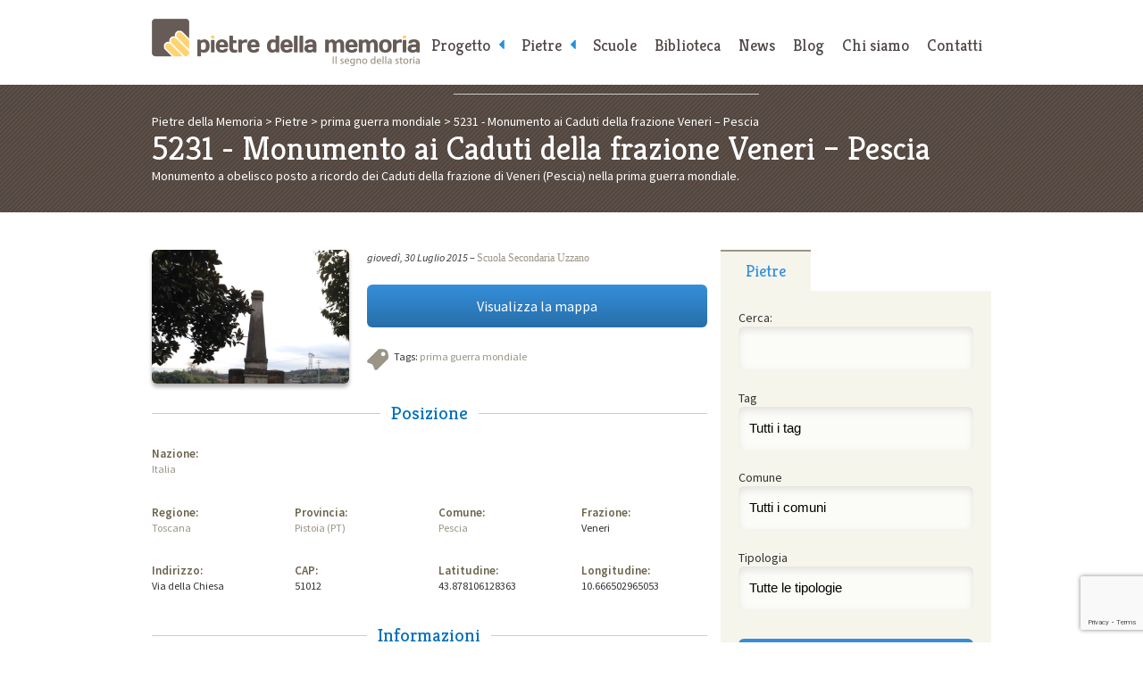

--- FILE ---
content_type: text/html; charset=UTF-8
request_url: https://www.pietredellamemoria.it/pietre/cippo-in-memoria-dei-caduti-frazione-veneri/
body_size: 89348
content:
<!DOCTYPE html>
<html lang="it-IT">
	<head>
		<meta charset="UTF-8" />

		<title>Monumento ai Caduti della frazione Veneri &#8211; Pescia | Pietre della Memoria</title><style id="rocket-critical-css">html,body,div,span,iframe,h1,h2,p,a,img,dl,dt,dd,ul,li,form,label,article,aside,figure,header,nav,section,time{margin:0;padding:0;border:0;font-size:100%;font:inherit;vertical-align:baseline}article,aside,figure,header,nav,section{display:block}body{line-height:1}ul{list-style:none}html{-webkit-text-size-adjust:none}* input[type="text"],* input[type="submit"],* textarea{-webkit-appearance:none!important;-moz-appearance:none!important;-webkit-border-radius:0;-moz-border-radius:0;-o-border-radius:0;-ms-border-radius:0;border-radius:0;outline:none}* [data-role='accessibility']{position:absolute;left:-9999px}body{position:relative;font:1em/1.5em 'Source Sans Pro',sans-serif;color:#333}.wrapper{margin:0 auto;padding:0 20px;max-width:940px}figure img{display:block;width:100%;height:auto}.button a{clear:both;display:block;margin-bottom:1.5em;padding:12px 0;font-size:16px;line-height:24px;text-align:center;color:#fff!important;background:#358fda;background:-moz-linear-gradient(top,#358fda 0%,#276ea9 100%);background:-webkit-gradient(linear,left top,left bottom,color-stop(0%,#358fda),color-stop(100%,#276ea9));background:-webkit-linear-gradient(top,#358fda 0%,#276ea9 100%);background:-o-linear-gradient(top,#358fda 0%,#276ea9 100%);background:-ms-linear-gradient(top,#358fda 0%,#276ea9 100%);background:linear-gradient(to bottom,#358fda 0%,#276ea9 100%);filter:progid:DXImageTransform.Microsoft.gradient( startColorstr='#358fda', endColorstr='#276ea9',GradientType=0 );border-radius:6px}@media screen and (max-width:1024px){.wrapper{padding:0 5%}}#page_header{position:relative;margin:0 auto;padding:1.5em 20px;max-width:940px}#page_header h1 a{display:block;width:300px;height:53px;text-indent:-9999px;background:url(https://www.pietredellamemoria.it/wp-content/themes/pietredellamemoria/img/pdm_header_logo.png) no-repeat 0 0}.to_navigation{display:none}@media screen and (max-width:1024px){#page_header{padding:1.5em 2.5%}}@media screen and (max-width:960px){#page_header{position:relative}.to_navigation{display:block}.to_navigation a{position:absolute;top:1.5em;right:2.5%;display:block;width:120px;padding:0.6875em 0;font-family:'Kreon',serif;text-decoration:none;text-align:center;color:#544d4a;background-color:#f6f5eb;border-bottom:2px solid #9a9586;border-radius:4px}}@media screen and (max-width:480px){#page_header h1{margin-bottom:0.75em}#page_header h1 a{margin:0 auto}.to_navigation a{position:static;width:100%}}@media only screen and (-webkit-min-device-pixel-ratio:2),only screen and (min--moz-device-pixel-ratio:2),only screen and (-o-min-device-pixel-ratio:2/1),only screen and (min-device-pixel-ratio:2){#page_header h1 a{background-size:100%;background-image:url(https://www.pietredellamemoria.it/wp-content/themes/pietredellamemoria/img/pdm_header_logo@2x.png)}}#main_nav{position:absolute;top:0;right:0;left:300px;width:640px;margin:0 auto;text-align:right}#main_nav ul{font-size:0}#main_nav ul li{display:inline-block}#main_nav ul li a,#main_nav .to_top a{display:block;padding:2.25em 10px 13px;font-size:18px;font-family:'Kreon',serif;text-decoration:none;color:#4E4745}#main_nav .to_top{display:none}@media screen and (max-width:960px){#main_nav{position:static;width:100%;text-align:center}#main_nav ul li{display:block}#main_nav ul li a,#main_nav .to_top a{display:block;padding:15px 0;border-top:1px solid #ccc;background-color:#fafafa}#main_nav .to_top{display:block}}#main_nav .menu-item-has-children>a::after{color:rgb(37,144,222);content:'\f0d9';font-family:'FontAwesome';position:absolute;right:1.5em}#main_nav .sub-menu{display:none}@media screen and (min-width:800px){#main_nav .menu-item-has-children>a{position:relative;padding-right:25px}#main_nav .menu-item-has-children>a::after{right:10px}#main_nav .sub-menu{position:absolute;background-color:#F6F5EA}#main_nav .sub-menu a{border-bottom:2px solid #F6F5EA}}#contents_header{padding:2.25em 0;margin-bottom:3em;color:#fff;background:#534740 url(https://www.pietredellamemoria.it/wp-content/themes/pietredellamemoria/img/pdm_fullwidth_bg.png) repeat 0 0}#contents_header h1{line-height:1.14285714em;font-size:2.625em;font-family:'Kreon',serif}#contents_header .breadcrumbs a{text-decoration:none;color:#fff}.post{padding-top:1.5em!important;padding-bottom:1.5em!important;border-top:1px solid #ccc}.post:first-child{padding-top:0!important;border-top:none}.post_image{overflow:hidden;max-height:150px;border-radius:6px;box-shadow:0px 4px 4px rgba(0,0,0,0.30)}.post_tags{position:relative;margin-bottom:1.71428571em;padding-left:30px}.post_tags{min-height:24px;background:url(https://www.pietredellamemoria.it/wp-content/themes/pietredellamemoria/img/pdm_contents_icon_tags.png) no-repeat 0 0}.post_info{margin-bottom:1.71428571em}.post_info time{font-style:italic}.post_info a{font-family:Georgia,serif}@media screen and (max-width:480px){.post_image{margin-bottom:1.5em!important}}.single{line-height:1.4em;font-size:0.875em}.single a{text-decoration:none;color:#9A9586}.single .post_image{margin-bottom:1.5em!important}.single section h2{margin-bottom:1em;line-height:1.5em;font-family:'Kreon',serif;font-size:1.71428571em;text-align:center;color:#0071BC;background:transparent url(https://www.pietredellamemoria.it/wp-content/themes/pietredellamemoria/img/pdm_black_border.png) repeat-x 0 50%}.single section h2 span{display:inline-block;margin:0 auto;padding:0 12px;text-align:center;color:#0071BC;background-color:#fff}.single dt{font-size:1.07142857em;font-weight:600;color:#6A624A}.single section dl{padding-bottom:2.57142857em}.section{clear:both;padding:0px;margin:0px}.group:before,.group:after{content:"";display:table}.group:after{clear:both}.group{zoom:1}.col{display:block;float:left;margin:0 0 0 1.6%}.inner_col{display:block;float:left;margin:0 0 0 3.2%}.col:first-child{margin-left:0}.inner_col:first-child{margin-left:0}.span_2_of_3{width:66.13%}.span_1_of_3{width:32.26%}.span_5_of_8{width:61.3%}.span_4_of_8{width:48.4%}.span_3_of_8{width:35.5%}.span_2_of_8{width:22.6%}@media only screen and (max-width:480px){.col{margin:0}.inner_col{margin:0}.span_1_of_3,.span_2_of_3,.span_2_of_8,.span_3_of_8,.span_4_of_8,.span_5_of_8{width:100%}}.ui-tabs-nav{font-size:0}.ui-tabs-nav li{display:inline-block;width:33.33333333%}.ui-tabs-nav li a{display:block;padding:10px 0;text-align:center;font-size:18px;line-height:24px;text-decoration:none;color:#4E4745;font-family:'Kreon',serif;background-color:#fff;border-top:2px solid #fff}.ui-tabs-nav li.ui-state-active a{padding-top:10px;color:#358fda;background-color:#f6f5eb;border-top:2px solid #9a9586}.widget{padding:1.5em 20px;background-color:#f6f5eb}label[for="facetious_input_search"]{display:none!important}.widget p{margin-bottom:0.75em}.widget input[type='text'],.widget input[type='submit']{width:100%;margin-bottom:1.5em;padding:12px 0;line-height:24px;font-size:15px;border:none;border-radius:6px}.widget input[type='text']{height:24px;text-indent:12px;background-color:rgba(255,255,255,0.60);box-shadow:inset 0px 4px 8px rgba(0,0,0,0.1)}.widget input[type='submit']{width:100%;margin:0.75em 0 0;color:#fff;background:#358fda;background:-moz-linear-gradient(top,#358fda 0%,#276ea9 100%);background:-webkit-gradient(linear,left top,left bottom,color-stop(0%,#358fda),color-stop(100%,#276ea9));background:-webkit-linear-gradient(top,#358fda 0%,#276ea9 100%);background:-o-linear-gradient(top,#358fda 0%,#276ea9 100%);background:-ms-linear-gradient(top,#358fda 0%,#276ea9 100%);background:linear-gradient(to bottom,#358fda 0%,#276ea9 100%);filter:progid:DXImageTransform.Microsoft.gradient( startColorstr='#358fda', endColorstr='#276ea9',GradientType=0 )}.widget_facetious_widget select{margin-bottom:1.5em;padding:12px 0;line-height:24px;font-size:15px;border:none;border-radius:6px;width:100%;-webkit-appearance:none;-moz-appearance:none;appearance:none;text-indent:12px;background-color:rgba(255,255,255,0.60);box-shadow:inset 0px 4px 8px rgba(0,0,0,0.1)}@media screen and (max-width:480px){aside{padding:1.5em 0}}#qr_widget{margin-top:1.5em;padding:0 0 1.5em;text-align:center}#qr_widget h1{display:block;padding:10px 0;font-size:18px;line-height:24px;margin-bottom:.5em;color:rgb(53,143,218);font-family:'Kreon',serif;border-top:2px solid rgb(154,149,134)}.widget_facetious_widget .facetious_input,.widget_facetious_widget .facetious_filter{display:block}</style><link rel="preload" href="https://fonts.googleapis.com/css?family=Source%20Sans%20Pro%3A400%2C200%2C200italic%2C300%2C300italic%2C900italic%2C900%2C700italic%2C700%2C600italic%2C600%2C400italic%7CKreon%3A400%2C300%2C700&#038;display=swap" data-rocket-async="style" as="style" onload="this.onload=null;this.rel='stylesheet'" /><link rel="preload" href="https://www.pietredellamemoria.it/wp-content/cache/min/1/0a15c8f4a681f8594c221b857ecc459c.css" data-rocket-async="style" as="style" onload="this.onload=null;this.rel='stylesheet'" media="all" data-minify="1" />
		
		<!-- Viewport settings: -->
        <meta name="viewport" content="width=device-width, initial-scale=1, user-scalable=no, maximum-scale=1.0" />	
		
		<!-- Icon for desktop browsers: -->
        <link rel="icon" href="https://www.pietredellamemoria.it/wp-content/themes/pietredellamemoria/img/pdm_favicon-16x16.png" />
        <!-- Icon for third-generation iPad with high-resolution Retina display: -->
		<link rel="apple-touch-icon" sizes="144x144" href="https://www.pietredellamemoria.it/wp-content/themes/pietredellamemoria/img/pdm_favicon-144x144.png" />
		<!-- Icon for iPhone with high-resolution Retina display: -->
        <link rel="apple-touch-icon" sizes="114x114" href="https://www.pietredellamemoria.it/wp-content/themes/pietredellamemoria/img/pdm_favicon-114x114.png" />
        <!-- Icon for first-generation and second-generation iPad: -->
        <link rel="apple-touch-icon" sizes="72x72" href="https://www.pietredellamemoria.it/wp-content/themes/pietredellamemoria/img/pdm_favicon-72x72.png" />
        <!-- Icon for non-Retina iPhone, iPod Touch, and Android 2.1+ devices: -->
        <link rel="apple-touch-icon" href="https://www.pietredellamemoria.it/wp-content/themes/pietredellamemoria/img/pdm_favicon-32x32.png" />
		
		<!-- Google Web Fonts: -->
		
				
		
    <!-- Font-Awesome -->
    
        
    
    
		<!-- Main Style Sheet: -->
		
		
		<!--[if IE 8]>
		<link rel="stylesheet" href="https://www.pietredellamemoria.it/wp-content/themes/pietredellamemoria/css/pdm_ie8.css" />
		<![endif]-->
		
		<!-- hCard microformat profile: -->
		<link rel="profile" href="https://microformats.org/profile/hcard" />
        <!-- XFN 1.1 microformat profile: -->
        <link rel="profile" href="https://gmpg.org/xfn/11" />
                
		<!-- Other Links: -->
		<link rel="home" href="https://www.pietredellamemoria.it" />
		<link rel="copyright" href="#copyright" />
		<link rel="pingback" href="https://www.pietredellamemoria.it/xmlrpc.php" />
		
		<!-- jQuery: -->
		<script data-minify="1" src="https://www.pietredellamemoria.it/wp-content/cache/min/1/jquery-1.12.1.min.js?ver=1766098067" defer></script>
		
        <script data-minify="1" type="text/javascript" src="https://www.pietredellamemoria.it/wp-content/cache/min/1/wp-content/themes/pietredellamemoria/js/fresco/fresco.js?ver=1766098067" defer></script>
	
		
				<script data-minify="1" src="https://www.pietredellamemoria.it/wp-content/cache/min/1/ajax/libs/jqueryui/1.10.3/jquery-ui.min.js?ver=1766098071" defer></script>
		
		<script>window.addEventListener('DOMContentLoaded', function() {
			$(function() {
				$( "#tabs" ).tabs();
			});
		});</script>

        		
    
    <script data-minify="1" src="https://www.pietredellamemoria.it/wp-content/cache/min/1/wp-content/themes/pietredellamemoria/js/custom-scripts.js?ver=1766098067" defer></script>
    
		<!-- Enable HTML5 tags on Internet Explorer: -->
		<!--[if lt IE 9]>
        	<script src="http://html5shim.googlecode.com/svn/trunk/html5.js"></script>
        <![endif]-->
		
		<!-- Make IE8 and below responsive by adding CSS3 MediaQuery support: -->
		<!--[if lt IE 9]>
		  <script type="text/javascript" src="http://css3-mediaqueries-js.googlecode.com/svn/trunk/css3-mediaqueries.js"></script>
		<![endif]-->
			
		<meta name='robots' content='max-image-preview:large' />
<link rel='dns-prefetch' href='//cdn.iubenda.com' />
<link href='https://fonts.gstatic.com' crossorigin rel='preconnect' />
<link rel="alternate" type="application/rss+xml" title="Pietre della Memoria &raquo; Monumento ai Caduti della frazione Veneri &#8211; Pescia Feed dei commenti" href="https://www.pietredellamemoria.it/pietre/cippo-in-memoria-dei-caduti-frazione-veneri/feed/" />
<link rel="alternate" title="oEmbed (JSON)" type="application/json+oembed" href="https://www.pietredellamemoria.it/wp-json/oembed/1.0/embed?url=https%3A%2F%2Fwww.pietredellamemoria.it%2Fpietre%2Fcippo-in-memoria-dei-caduti-frazione-veneri%2F" />
<link rel="alternate" title="oEmbed (XML)" type="text/xml+oembed" href="https://www.pietredellamemoria.it/wp-json/oembed/1.0/embed?url=https%3A%2F%2Fwww.pietredellamemoria.it%2Fpietre%2Fcippo-in-memoria-dei-caduti-frazione-veneri%2F&#038;format=xml" />
<style id='wp-img-auto-sizes-contain-inline-css' type='text/css'>
img:is([sizes=auto i],[sizes^="auto," i]){contain-intrinsic-size:3000px 1500px}
/*# sourceURL=wp-img-auto-sizes-contain-inline-css */
</style>
<style id='wp-emoji-styles-inline-css' type='text/css'>

	img.wp-smiley, img.emoji {
		display: inline !important;
		border: none !important;
		box-shadow: none !important;
		height: 1em !important;
		width: 1em !important;
		margin: 0 0.07em !important;
		vertical-align: -0.1em !important;
		background: none !important;
		padding: 0 !important;
	}
/*# sourceURL=wp-emoji-styles-inline-css */
</style>
<style id='wp-block-library-inline-css' type='text/css'>
:root{--wp-block-synced-color:#7a00df;--wp-block-synced-color--rgb:122,0,223;--wp-bound-block-color:var(--wp-block-synced-color);--wp-editor-canvas-background:#ddd;--wp-admin-theme-color:#007cba;--wp-admin-theme-color--rgb:0,124,186;--wp-admin-theme-color-darker-10:#006ba1;--wp-admin-theme-color-darker-10--rgb:0,107,160.5;--wp-admin-theme-color-darker-20:#005a87;--wp-admin-theme-color-darker-20--rgb:0,90,135;--wp-admin-border-width-focus:2px}@media (min-resolution:192dpi){:root{--wp-admin-border-width-focus:1.5px}}.wp-element-button{cursor:pointer}:root .has-very-light-gray-background-color{background-color:#eee}:root .has-very-dark-gray-background-color{background-color:#313131}:root .has-very-light-gray-color{color:#eee}:root .has-very-dark-gray-color{color:#313131}:root .has-vivid-green-cyan-to-vivid-cyan-blue-gradient-background{background:linear-gradient(135deg,#00d084,#0693e3)}:root .has-purple-crush-gradient-background{background:linear-gradient(135deg,#34e2e4,#4721fb 50%,#ab1dfe)}:root .has-hazy-dawn-gradient-background{background:linear-gradient(135deg,#faaca8,#dad0ec)}:root .has-subdued-olive-gradient-background{background:linear-gradient(135deg,#fafae1,#67a671)}:root .has-atomic-cream-gradient-background{background:linear-gradient(135deg,#fdd79a,#004a59)}:root .has-nightshade-gradient-background{background:linear-gradient(135deg,#330968,#31cdcf)}:root .has-midnight-gradient-background{background:linear-gradient(135deg,#020381,#2874fc)}:root{--wp--preset--font-size--normal:16px;--wp--preset--font-size--huge:42px}.has-regular-font-size{font-size:1em}.has-larger-font-size{font-size:2.625em}.has-normal-font-size{font-size:var(--wp--preset--font-size--normal)}.has-huge-font-size{font-size:var(--wp--preset--font-size--huge)}.has-text-align-center{text-align:center}.has-text-align-left{text-align:left}.has-text-align-right{text-align:right}.has-fit-text{white-space:nowrap!important}#end-resizable-editor-section{display:none}.aligncenter{clear:both}.items-justified-left{justify-content:flex-start}.items-justified-center{justify-content:center}.items-justified-right{justify-content:flex-end}.items-justified-space-between{justify-content:space-between}.screen-reader-text{border:0;clip-path:inset(50%);height:1px;margin:-1px;overflow:hidden;padding:0;position:absolute;width:1px;word-wrap:normal!important}.screen-reader-text:focus{background-color:#ddd;clip-path:none;color:#444;display:block;font-size:1em;height:auto;left:5px;line-height:normal;padding:15px 23px 14px;text-decoration:none;top:5px;width:auto;z-index:100000}html :where(.has-border-color){border-style:solid}html :where([style*=border-top-color]){border-top-style:solid}html :where([style*=border-right-color]){border-right-style:solid}html :where([style*=border-bottom-color]){border-bottom-style:solid}html :where([style*=border-left-color]){border-left-style:solid}html :where([style*=border-width]){border-style:solid}html :where([style*=border-top-width]){border-top-style:solid}html :where([style*=border-right-width]){border-right-style:solid}html :where([style*=border-bottom-width]){border-bottom-style:solid}html :where([style*=border-left-width]){border-left-style:solid}html :where(img[class*=wp-image-]){height:auto;max-width:100%}:where(figure){margin:0 0 1em}html :where(.is-position-sticky){--wp-admin--admin-bar--position-offset:var(--wp-admin--admin-bar--height,0px)}@media screen and (max-width:600px){html :where(.is-position-sticky){--wp-admin--admin-bar--position-offset:0px}}

/*# sourceURL=wp-block-library-inline-css */
</style><style id='global-styles-inline-css' type='text/css'>
:root{--wp--preset--aspect-ratio--square: 1;--wp--preset--aspect-ratio--4-3: 4/3;--wp--preset--aspect-ratio--3-4: 3/4;--wp--preset--aspect-ratio--3-2: 3/2;--wp--preset--aspect-ratio--2-3: 2/3;--wp--preset--aspect-ratio--16-9: 16/9;--wp--preset--aspect-ratio--9-16: 9/16;--wp--preset--color--black: #000000;--wp--preset--color--cyan-bluish-gray: #abb8c3;--wp--preset--color--white: #ffffff;--wp--preset--color--pale-pink: #f78da7;--wp--preset--color--vivid-red: #cf2e2e;--wp--preset--color--luminous-vivid-orange: #ff6900;--wp--preset--color--luminous-vivid-amber: #fcb900;--wp--preset--color--light-green-cyan: #7bdcb5;--wp--preset--color--vivid-green-cyan: #00d084;--wp--preset--color--pale-cyan-blue: #8ed1fc;--wp--preset--color--vivid-cyan-blue: #0693e3;--wp--preset--color--vivid-purple: #9b51e0;--wp--preset--gradient--vivid-cyan-blue-to-vivid-purple: linear-gradient(135deg,rgb(6,147,227) 0%,rgb(155,81,224) 100%);--wp--preset--gradient--light-green-cyan-to-vivid-green-cyan: linear-gradient(135deg,rgb(122,220,180) 0%,rgb(0,208,130) 100%);--wp--preset--gradient--luminous-vivid-amber-to-luminous-vivid-orange: linear-gradient(135deg,rgb(252,185,0) 0%,rgb(255,105,0) 100%);--wp--preset--gradient--luminous-vivid-orange-to-vivid-red: linear-gradient(135deg,rgb(255,105,0) 0%,rgb(207,46,46) 100%);--wp--preset--gradient--very-light-gray-to-cyan-bluish-gray: linear-gradient(135deg,rgb(238,238,238) 0%,rgb(169,184,195) 100%);--wp--preset--gradient--cool-to-warm-spectrum: linear-gradient(135deg,rgb(74,234,220) 0%,rgb(151,120,209) 20%,rgb(207,42,186) 40%,rgb(238,44,130) 60%,rgb(251,105,98) 80%,rgb(254,248,76) 100%);--wp--preset--gradient--blush-light-purple: linear-gradient(135deg,rgb(255,206,236) 0%,rgb(152,150,240) 100%);--wp--preset--gradient--blush-bordeaux: linear-gradient(135deg,rgb(254,205,165) 0%,rgb(254,45,45) 50%,rgb(107,0,62) 100%);--wp--preset--gradient--luminous-dusk: linear-gradient(135deg,rgb(255,203,112) 0%,rgb(199,81,192) 50%,rgb(65,88,208) 100%);--wp--preset--gradient--pale-ocean: linear-gradient(135deg,rgb(255,245,203) 0%,rgb(182,227,212) 50%,rgb(51,167,181) 100%);--wp--preset--gradient--electric-grass: linear-gradient(135deg,rgb(202,248,128) 0%,rgb(113,206,126) 100%);--wp--preset--gradient--midnight: linear-gradient(135deg,rgb(2,3,129) 0%,rgb(40,116,252) 100%);--wp--preset--font-size--small: 13px;--wp--preset--font-size--medium: 20px;--wp--preset--font-size--large: 36px;--wp--preset--font-size--x-large: 42px;--wp--preset--spacing--20: 0.44rem;--wp--preset--spacing--30: 0.67rem;--wp--preset--spacing--40: 1rem;--wp--preset--spacing--50: 1.5rem;--wp--preset--spacing--60: 2.25rem;--wp--preset--spacing--70: 3.38rem;--wp--preset--spacing--80: 5.06rem;--wp--preset--shadow--natural: 6px 6px 9px rgba(0, 0, 0, 0.2);--wp--preset--shadow--deep: 12px 12px 50px rgba(0, 0, 0, 0.4);--wp--preset--shadow--sharp: 6px 6px 0px rgba(0, 0, 0, 0.2);--wp--preset--shadow--outlined: 6px 6px 0px -3px rgb(255, 255, 255), 6px 6px rgb(0, 0, 0);--wp--preset--shadow--crisp: 6px 6px 0px rgb(0, 0, 0);}:where(.is-layout-flex){gap: 0.5em;}:where(.is-layout-grid){gap: 0.5em;}body .is-layout-flex{display: flex;}.is-layout-flex{flex-wrap: wrap;align-items: center;}.is-layout-flex > :is(*, div){margin: 0;}body .is-layout-grid{display: grid;}.is-layout-grid > :is(*, div){margin: 0;}:where(.wp-block-columns.is-layout-flex){gap: 2em;}:where(.wp-block-columns.is-layout-grid){gap: 2em;}:where(.wp-block-post-template.is-layout-flex){gap: 1.25em;}:where(.wp-block-post-template.is-layout-grid){gap: 1.25em;}.has-black-color{color: var(--wp--preset--color--black) !important;}.has-cyan-bluish-gray-color{color: var(--wp--preset--color--cyan-bluish-gray) !important;}.has-white-color{color: var(--wp--preset--color--white) !important;}.has-pale-pink-color{color: var(--wp--preset--color--pale-pink) !important;}.has-vivid-red-color{color: var(--wp--preset--color--vivid-red) !important;}.has-luminous-vivid-orange-color{color: var(--wp--preset--color--luminous-vivid-orange) !important;}.has-luminous-vivid-amber-color{color: var(--wp--preset--color--luminous-vivid-amber) !important;}.has-light-green-cyan-color{color: var(--wp--preset--color--light-green-cyan) !important;}.has-vivid-green-cyan-color{color: var(--wp--preset--color--vivid-green-cyan) !important;}.has-pale-cyan-blue-color{color: var(--wp--preset--color--pale-cyan-blue) !important;}.has-vivid-cyan-blue-color{color: var(--wp--preset--color--vivid-cyan-blue) !important;}.has-vivid-purple-color{color: var(--wp--preset--color--vivid-purple) !important;}.has-black-background-color{background-color: var(--wp--preset--color--black) !important;}.has-cyan-bluish-gray-background-color{background-color: var(--wp--preset--color--cyan-bluish-gray) !important;}.has-white-background-color{background-color: var(--wp--preset--color--white) !important;}.has-pale-pink-background-color{background-color: var(--wp--preset--color--pale-pink) !important;}.has-vivid-red-background-color{background-color: var(--wp--preset--color--vivid-red) !important;}.has-luminous-vivid-orange-background-color{background-color: var(--wp--preset--color--luminous-vivid-orange) !important;}.has-luminous-vivid-amber-background-color{background-color: var(--wp--preset--color--luminous-vivid-amber) !important;}.has-light-green-cyan-background-color{background-color: var(--wp--preset--color--light-green-cyan) !important;}.has-vivid-green-cyan-background-color{background-color: var(--wp--preset--color--vivid-green-cyan) !important;}.has-pale-cyan-blue-background-color{background-color: var(--wp--preset--color--pale-cyan-blue) !important;}.has-vivid-cyan-blue-background-color{background-color: var(--wp--preset--color--vivid-cyan-blue) !important;}.has-vivid-purple-background-color{background-color: var(--wp--preset--color--vivid-purple) !important;}.has-black-border-color{border-color: var(--wp--preset--color--black) !important;}.has-cyan-bluish-gray-border-color{border-color: var(--wp--preset--color--cyan-bluish-gray) !important;}.has-white-border-color{border-color: var(--wp--preset--color--white) !important;}.has-pale-pink-border-color{border-color: var(--wp--preset--color--pale-pink) !important;}.has-vivid-red-border-color{border-color: var(--wp--preset--color--vivid-red) !important;}.has-luminous-vivid-orange-border-color{border-color: var(--wp--preset--color--luminous-vivid-orange) !important;}.has-luminous-vivid-amber-border-color{border-color: var(--wp--preset--color--luminous-vivid-amber) !important;}.has-light-green-cyan-border-color{border-color: var(--wp--preset--color--light-green-cyan) !important;}.has-vivid-green-cyan-border-color{border-color: var(--wp--preset--color--vivid-green-cyan) !important;}.has-pale-cyan-blue-border-color{border-color: var(--wp--preset--color--pale-cyan-blue) !important;}.has-vivid-cyan-blue-border-color{border-color: var(--wp--preset--color--vivid-cyan-blue) !important;}.has-vivid-purple-border-color{border-color: var(--wp--preset--color--vivid-purple) !important;}.has-vivid-cyan-blue-to-vivid-purple-gradient-background{background: var(--wp--preset--gradient--vivid-cyan-blue-to-vivid-purple) !important;}.has-light-green-cyan-to-vivid-green-cyan-gradient-background{background: var(--wp--preset--gradient--light-green-cyan-to-vivid-green-cyan) !important;}.has-luminous-vivid-amber-to-luminous-vivid-orange-gradient-background{background: var(--wp--preset--gradient--luminous-vivid-amber-to-luminous-vivid-orange) !important;}.has-luminous-vivid-orange-to-vivid-red-gradient-background{background: var(--wp--preset--gradient--luminous-vivid-orange-to-vivid-red) !important;}.has-very-light-gray-to-cyan-bluish-gray-gradient-background{background: var(--wp--preset--gradient--very-light-gray-to-cyan-bluish-gray) !important;}.has-cool-to-warm-spectrum-gradient-background{background: var(--wp--preset--gradient--cool-to-warm-spectrum) !important;}.has-blush-light-purple-gradient-background{background: var(--wp--preset--gradient--blush-light-purple) !important;}.has-blush-bordeaux-gradient-background{background: var(--wp--preset--gradient--blush-bordeaux) !important;}.has-luminous-dusk-gradient-background{background: var(--wp--preset--gradient--luminous-dusk) !important;}.has-pale-ocean-gradient-background{background: var(--wp--preset--gradient--pale-ocean) !important;}.has-electric-grass-gradient-background{background: var(--wp--preset--gradient--electric-grass) !important;}.has-midnight-gradient-background{background: var(--wp--preset--gradient--midnight) !important;}.has-small-font-size{font-size: var(--wp--preset--font-size--small) !important;}.has-medium-font-size{font-size: var(--wp--preset--font-size--medium) !important;}.has-large-font-size{font-size: var(--wp--preset--font-size--large) !important;}.has-x-large-font-size{font-size: var(--wp--preset--font-size--x-large) !important;}
/*# sourceURL=global-styles-inline-css */
</style>

<style id='classic-theme-styles-inline-css' type='text/css'>
/*! This file is auto-generated */
.wp-block-button__link{color:#fff;background-color:#32373c;border-radius:9999px;box-shadow:none;text-decoration:none;padding:calc(.667em + 2px) calc(1.333em + 2px);font-size:1.125em}.wp-block-file__button{background:#32373c;color:#fff;text-decoration:none}
/*# sourceURL=/wp-includes/css/classic-themes.min.css */
</style>




<style id='rocket-lazyload-inline-css' type='text/css'>
.rll-youtube-player{position:relative;padding-bottom:56.23%;height:0;overflow:hidden;max-width:100%;}.rll-youtube-player iframe{position:absolute;top:0;left:0;width:100%;height:100%;z-index:100;background:0 0}.rll-youtube-player img{bottom:0;display:block;left:0;margin:auto;max-width:100%;width:100%;position:absolute;right:0;top:0;border:none;height:auto;cursor:pointer;-webkit-transition:.4s all;-moz-transition:.4s all;transition:.4s all}.rll-youtube-player img:hover{-webkit-filter:brightness(75%)}.rll-youtube-player .play{height:72px;width:72px;left:50%;top:50%;margin-left:-36px;margin-top:-36px;position:absolute;background:url(https://www.pietredellamemoria.it/wp-content/plugins/wp-rocket/assets/img/youtube.png) no-repeat;cursor:pointer}
/*# sourceURL=rocket-lazyload-inline-css */
</style>

<script  type="text/javascript" class=" _iub_cs_skip" type="text/javascript" id="iubenda-head-inline-scripts-0">
/* <![CDATA[ */
var _iub = _iub || [];
_iub.csConfiguration = {"countryDetection":true,"gdprAppliesGlobally":false,"perPurposeConsent":true,"siteId":1531231,"cookiePolicyId":14298644,"lang":"it", "banner":{ "acceptButtonDisplay":true,"closeButtonRejects":true,"customizeButtonDisplay":true,"explicitWithdrawal":true,"listPurposes":true,"position":"bottom","rejectButtonDisplay":true,"showPurposesToggles":true }};

//# sourceURL=iubenda-head-inline-scripts-0
/* ]]> */
</script>
<script data-minify="1"  type="text/javascript" charset="UTF-8" async="" class=" _iub_cs_skip" type="text/javascript" src="https://www.pietredellamemoria.it/wp-content/cache/min/1/cs/iubenda_cs.js?ver=1766098067" id="iubenda-head-scripts-0-js"></script>
<link rel="https://api.w.org/" href="https://www.pietredellamemoria.it/wp-json/" /><link rel="EditURI" type="application/rsd+xml" title="RSD" href="https://www.pietredellamemoria.it/xmlrpc.php?rsd" />
<meta name="generator" content="WordPress 6.9" />
<link rel="canonical" href="https://www.pietredellamemoria.it/pietre/cippo-in-memoria-dei-caduti-frazione-veneri/" />
<link rel='shortlink' href='https://www.pietredellamemoria.it/?p=5231' />
<noscript><style id="rocket-lazyload-nojs-css">.rll-youtube-player, [data-lazy-src]{display:none !important;}</style></noscript><script>
/*! loadCSS rel=preload polyfill. [c]2017 Filament Group, Inc. MIT License */
(function(w){"use strict";if(!w.loadCSS){w.loadCSS=function(){}}
var rp=loadCSS.relpreload={};rp.support=(function(){var ret;try{ret=w.document.createElement("link").relList.supports("preload")}catch(e){ret=!1}
return function(){return ret}})();rp.bindMediaToggle=function(link){var finalMedia=link.media||"all";function enableStylesheet(){link.media=finalMedia}
if(link.addEventListener){link.addEventListener("load",enableStylesheet)}else if(link.attachEvent){link.attachEvent("onload",enableStylesheet)}
setTimeout(function(){link.rel="stylesheet";link.media="only x"});setTimeout(enableStylesheet,3000)};rp.poly=function(){if(rp.support()){return}
var links=w.document.getElementsByTagName("link");for(var i=0;i<links.length;i++){var link=links[i];if(link.rel==="preload"&&link.getAttribute("as")==="style"&&!link.getAttribute("data-loadcss")){link.setAttribute("data-loadcss",!0);rp.bindMediaToggle(link)}}};if(!rp.support()){rp.poly();var run=w.setInterval(rp.poly,500);if(w.addEventListener){w.addEventListener("load",function(){rp.poly();w.clearInterval(run)})}else if(w.attachEvent){w.attachEvent("onload",function(){rp.poly();w.clearInterval(run)})}}
if(typeof exports!=="undefined"){exports.loadCSS=loadCSS}
else{w.loadCSS=loadCSS}}(typeof global!=="undefined"?global:this))
</script>		
		<!-- Google tag (gtag.js) -->
        <script data-rocketlazyloadscript='https://www.googletagmanager.com/gtag/js?id=G-RX11LM6B9L' async ></script>
        <script data-rocketlazyloadscript='[data-uri]' ></script> 
        
	
</head>
	
	<body  class="wp-singular pietre-template-default single single-pietre postid-5231 wp-theme-pietredellamemoria" role="document">
		<!-- BEGIN: Page Header -->
		<header id="page_header" role="banner">
			<h1><a rel="index" href="https://www.pietredellamemoria.it" title="Vai alla home page">Pietre della Memoria</a></h1>
			<p class="to_navigation"><a rel="section" href="/#main_nav" title="Vai al menu di navigazione">Menu</a></p>
		</header>
		<!-- END: Page Header -->
		
		<!-- BEGIN: Page Contents -->
		<section id="page_contents" role="main">
	
	<header id="contents_header">
				<div class="wrapper">
			<p class="breadcrumbs"><span property="itemListElement" typeof="ListItem"><a property="item" typeof="WebPage" title="Go to Pietre della Memoria." href="https://www.pietredellamemoria.it" class="home"><span property="name">Pietre della Memoria</span></a><meta property="position" content="1"></span> &gt; <span property="itemListElement" typeof="ListItem"><a property="item" typeof="WebPage" title="Go to Pietre." href="https://www.pietredellamemoria.it/pietre/" class="archive post-pietre-archive"><span property="name">Pietre</span></a><meta property="position" content="2"></span> &gt; <span property="itemListElement" typeof="ListItem"><a property="item" typeof="WebPage" title="Go to the prima guerra mondiale tag archives." href="https://www.pietredellamemoria.it/tag/prima-guerra-mondiale/?post_type=pietre" class="taxonomy post_tag"><span property="name">prima guerra mondiale</span></a><meta property="position" content="3"></span> &gt; <span class="post post-pietre current-item">5231 - Monumento ai Caduti della frazione Veneri &#8211; Pescia</span></p>
			<h1>5231 - Monumento ai Caduti della frazione Veneri &#8211; Pescia</h1>
			<p><p>Monumento a obelisco posto a ricordo dei Caduti della frazione di Veneri (Pescia) nella prima guerra mondiale.</p>
</p>
		</div>
	</header>
	
		<div class="wrapper">
		<div class="section group">
			<article class="single col span_2_of_3" role="article">
				<section class="section group">
					<figure class="post_image inner_col span_3_of_8">
						<a class="fresco" href="https://www.pietredellamemoria.it/wp-content/uploads/2016/01/2016-01-26_00-58-07.jpg" title=""><img width="225" height="300" src="data:image/svg+xml,%3Csvg%20xmlns='http://www.w3.org/2000/svg'%20viewBox='0%200%20225%20300'%3E%3C/svg%3E" class="attachment-medium size-medium wp-post-image" alt="" decoding="async" fetchpriority="high" data-lazy-src="https://www.pietredellamemoria.it/wp-content/uploads/2016/01/2016-01-26_00-58-07.jpg" /><noscript><img width="225" height="300" src="https://www.pietredellamemoria.it/wp-content/uploads/2016/01/2016-01-26_00-58-07.jpg" class="attachment-medium size-medium wp-post-image" alt="" decoding="async" fetchpriority="high" /></noscript></a>
					</figure>
					<div class="inner_col span_5_of_8">
						<p class="post_info"><time datetime="2015-07-30T23:16:39+02:00">giovedì, 30 Luglio 2015</time> – <a href="https://www.pietredellamemoria.it/author/scuola-secondaria-uzzano/" title="Articoli scritti da Scuola Secondaria Uzzano" rel="author">Scuola Secondaria Uzzano</a></p>
						<p class="button"><a href="http://maps.google.com/maps?q=43.878106128363,10.666502965053&output=classic" title="Visualizza la mappa con google">Visualizza la mappa</a></p>
						<p class="post_tags">Tags: <a href="https://www.pietredellamemoria.it/tag/prima-guerra-mondiale/" rel="tag">prima guerra mondiale</a><br /> </p>					</div>
				</section>
				
				<!-- BEGIN: Posizione -->
				<section>
					<h2><span>Posizione</span></h2>
                    <div class="section group">
						<dl class="inner_col span_2_of_8">
							<dt>Nazione:</dt>
							<dd><a href="https://www.pietredellamemoria.it/stati/italia/" rel="tag">Italia</a></dd>
						</dl>
					</div>
					<div class="section group">
                        <dl class="inner_col span_2_of_8">
							<dt>Regione:</dt>
							<dd><a href="https://www.pietredellamemoria.it/regioni/toscana/" rel="tag">Toscana</a></dd>
						</dl>
						<dl class="inner_col span_2_of_8">
							<dt>Provincia:</dt>
							<dd><a href="https://www.pietredellamemoria.it/province/pistoia/" rel="tag">Pistoia (PT)</a></dd>
						</dl>
						<dl class="inner_col span_2_of_8">
							<dt>Comune:</dt>
							<dd><a href="https://www.pietredellamemoria.it/comuni/pescia/" rel="tag">Pescia</a></dd>
						</dl>
						<dl class="inner_col span_2_of_8">
							<dt>Frazione:</dt>
							<dd>Veneri</dd>
						</dl>
					</div>
					<div class="section group">
						<dl class="inner_col span_2_of_8">
							<dt>Indirizzo:</dt>
							<dd>Via della Chiesa</dd>
						</dl>
						<dl class="inner_col span_2_of_8">
							<dt>CAP:</dt>
							<dd>51012</dd>
						</dl>
						<dl class="inner_col span_2_of_8">
							<dt>Latitudine:</dt>
							<dd>
                            	43.878106128363                            </dd>
						</dl>
												<dl class="inner_col span_2_of_8">
							<dt>Longitudine:</dt>
							<dd>
                            	10.666502965053                            </dd>
						</dl>
					</div>
				</section>
				<!-- END: Posizione -->
				
				<!-- BEGIN: Informazioni -->
				<section class="section group">
					<h2><span>Informazioni</span></h2>
					<div class="section group">
						<dl class="inner_col span_4_of_8">
							<dt>Luogo di collocazione:</dt>
							<dd>Lungo strada davanti alla chiesa</dd>
						</dl>
						<dl class="inner_col span_4_of_8">
							<dt>Data di collocazione:</dt>
							<dd>Informazione non reperita</dd>
						</dl>
					</div>
					<div class="section group">
						<dl class="inner_col span_4_of_8">
							<dt>Materiali (Generico):</dt>
							<dd>Laterizio, Marmo, Ottone, Altro</dd>
						</dl>
						<dl class="inner_col span_4_of_8">
							<dt>Materiali (Dettaglio):</dt>
							<dd>Monumento in marmo, cancellata in ferro, </dd>
						</dl>
					</div>
					<div class="section group">
						<dl class="inner_col span_4_of_8 valutazione Insufficiente">
							<dt>Stato di conservazione:</dt>
							<dd>Insufficiente</dd>
						</dl>
						<dl class="inner_col span_4_of_8">
							<dt>Ente preposto alla conservazione:</dt>
							<dd>Informazione non reperita</dd>
						</dl>
					</div>
					<div class="section group">
						<dl class="inner_col span_8_of_8">
							<dt>Notizie e contestualizzazione storica:</dt>
							<dd>Informazione non reperita</dd>
						</dl>
					</div>
				</section>
				<!-- END: Informazioni -->
				
				<!-- BEGIN: Contenuti -->
				<section class="section group">
					<h2><span>Contenuti</span></h2>
										
										<div class="section group">
						<dl class="inner_col span_8_of_8">
							<dt>Iscrizioni:</dt>
							<dd>VENERI AI SUOI CADUTI IN GUERRA 1915 – 1918<br />
<br />
CAP. NARDI CASIMIRO<br />
SOL. ANGELI RICCARDO<br />
SOL. BARSANTI ANGELO<br />
SOL. BARTOLINI PRIMO<br />
SOL. BASSINI PAOLINO<br />
SOL. BETTI BRUNO<br />
SOL. BETTI FEDERIGO<br />
SOL. BETTI TORELLO<br />
C. M. BIANCHI DANTE<br />
SOL. BIANCHI ENRICO<br />
SOL. BIANCHI GIULIO<br />
SOL. DI MARCO IGNAZIO<br />
SOL. FANUCCI ATTILIO<br />
SOL. GIOVANNINI ARMANDO<br />
SOL,. GIOVANNINI FRANCO<br />
C.M. GIUSTI GIULIO<br />
SOL. GLIORI UMBERTO<br />
<br />
CAP. GRASSI MODESTO<br />
APP. GUSTAPAGLIA CARLO<br />
SOL. LAZZERINI CELESTINO<br />
SOL. LAZZERINI TORELLO<br />
SOL. LUNARDI ANTONIO<br />
SOL. MASSAGLI ABRAMO<br />
SOL. MATTEELLI LUIGI<br />
SOL. MENCARINI MARSILIO<br />
SOL. MENCARINI FERRUCCIO<br />
SOL. MIGLIARINI AGOSTINO<br />
SOL. NANNI AGOSTINO<br />
CAP. PAGANELLI GIOVANNI<br />
SOL. PELLICCI ARTURO<br />
SOL. RAFFAELLI GIOVANNI<br />
SOL. STEFANELLI FELICE<br />
SOL. MAGRI AFREDO</dd>
						</dl>
					</div>
										
					<div class="section group">
						<dl class="inner_col span_8_of_8">
							<dt>Simboli:</dt>
							<dd>Non sono presenti simboli</dd>
						</dl>
					</div>
				</section>
				<!-- END: Contenuti -->
				
				<!-- BEGIN: Altro -->
				<section class="section group">
					<h2><span>Altro</span></h2>
					<div class="section group">
						<dl class="inner_col span_8_of_8">
							<dt>Osservazioni personali:</dt>
							<dd>Informazione non reperita</dd>
						</dl>
					</div>
				</section>
				<!-- END: Altro -->
				
								<!-- BEGIN: Gallery -->
				<section class="section group">
					<h2><span>Gallery</span></h2>
					<ul class="image_gallery">
						<li><a class="fresco" data-fresco-group="image_gallery" href="https://www.pietredellamemoria.it/wp-content/uploads/2016/01/2016-01-26_00-58-07.jpg" title=""><img width="150" height="150" src="data:image/svg+xml,%3Csvg%20xmlns='http://www.w3.org/2000/svg'%20viewBox='0%200%20150%20150'%3E%3C/svg%3E" alt="" data-lazy-src="https://www.pietredellamemoria.it/wp-content/uploads/2016/01/2016-01-26_00-58-07-150x150.jpg" /><noscript><img width="150" height="150" src="https://www.pietredellamemoria.it/wp-content/uploads/2016/01/2016-01-26_00-58-07-150x150.jpg" alt="" /></noscript></a></li><li><a class="fresco" data-fresco-group="image_gallery" href="https://www.pietredellamemoria.it/wp-content/uploads/2016/01/2016-01-26_00-58-10.jpg" title=""><img width="150" height="150" src="data:image/svg+xml,%3Csvg%20xmlns='http://www.w3.org/2000/svg'%20viewBox='0%200%20150%20150'%3E%3C/svg%3E" alt="" data-lazy-src="https://www.pietredellamemoria.it/wp-content/uploads/2016/01/2016-01-26_00-58-10-150x150.jpg" /><noscript><img width="150" height="150" src="https://www.pietredellamemoria.it/wp-content/uploads/2016/01/2016-01-26_00-58-10-150x150.jpg" alt="" /></noscript></a></li><li><a class="fresco" data-fresco-group="image_gallery" href="https://www.pietredellamemoria.it/wp-content/uploads/2016/01/2016-01-26_00-58-09.jpg" title=""><img width="150" height="150" src="data:image/svg+xml,%3Csvg%20xmlns='http://www.w3.org/2000/svg'%20viewBox='0%200%20150%20150'%3E%3C/svg%3E" alt="" data-lazy-src="https://www.pietredellamemoria.it/wp-content/uploads/2016/01/2016-01-26_00-58-09-150x150.jpg" /><noscript><img width="150" height="150" src="https://www.pietredellamemoria.it/wp-content/uploads/2016/01/2016-01-26_00-58-09-150x150.jpg" alt="" /></noscript></a></li><li><a class="fresco" data-fresco-group="image_gallery" href="https://www.pietredellamemoria.it/wp-content/uploads/2016/01/2016-01-26_00-58-10-1.jpg" title=""><img width="150" height="150" src="data:image/svg+xml,%3Csvg%20xmlns='http://www.w3.org/2000/svg'%20viewBox='0%200%20150%20150'%3E%3C/svg%3E" alt="" data-lazy-src="https://www.pietredellamemoria.it/wp-content/uploads/2016/01/2016-01-26_00-58-10-1-150x150.jpg" /><noscript><img width="150" height="150" src="https://www.pietredellamemoria.it/wp-content/uploads/2016/01/2016-01-26_00-58-10-1-150x150.jpg" alt="" /></noscript></a></li>					</ul>
				</section>
				<!-- END: Gallery -->
								
				<section>
					<ul class="social_share">
						<li class="facebook"><a rel="external nofollow" href="http://www.facebook.com/sharer.php?u=https://www.pietredellamemoria.it/pietre/cippo-in-memoria-dei-caduti-frazione-veneri/" title="Condividi su Facebook">Facebook</a></li>
						<li class="twitter"><a rel="external nofollow" href="https://twitter.com/intent/tweet?source=tweetbutton&amp;url=https://www.pietredellamemoria.it/pietre/cippo-in-memoria-dei-caduti-frazione-veneri/" title="Condividi su Twitter">Twitter</a></li>
						<li class="google"><a rel="external nofollow" href="https://plus.google.com/share?url=URL+GOES+HEREhttps://www.pietredellamemoria.it/pietre/cippo-in-memoria-dei-caduti-frazione-veneri/" title="Condividi su Google+">Google+</a></li>
					</ul>
				</section>
				
								
							</article>
			
			<div class="col span_1_of_3">
				<aside>
	<div id="tabs">

	   

	
		<ul>
			<li><a href="#facetious_widget-5">Pietre</a></li>			
		</ul>		
		<section id="facetious_widget-8" class="widget widget_facetious_widget"><h1 class="widget-title">Cerca:</h1><form action="https://www.pietredellamemoria.it/" class="facetious_form"><input type="hidden" name="facetious_post_type" value="pietre" /><p class="facetious_search"><label for="facetious_input_search">Search by keyword</label><input type="text" name="s" value="" class="facetious_input facetious_input_search" id="facetious_input_search" /></p><p class="facetious_post_tag"><label for="facetious_filter_post_tag">Tag</label><select name="tag" class="facetious_filter facetious_filter_post_tag" id="facetious_filter_post_tag"><option value="">Tutti i tag</option><option value="caduti-delle-guerre-mondiali">caduti delle guerre mondiali</option><option value="prima-guerra-mondiale">prima guerra mondiale</option><option value="seconda-guerra-mondiale">seconda guerra mondiale</option></select></p><p class="facetious_comuni"><label for="facetious_filter_comuni">Comune</label><select name="comuni" class="facetious_filter facetious_filter_comuni" id="facetious_filter_comuni"><option value="">Tutti i comuni</option><option value="17113">-</option><option value="abano-terme">Abano Terme</option><option value="abbadia-cerreto">Abbadia Cerreto</option><option value="abbadia-lariana">Abbadia Lariana</option><option value="abbadia-san-salvatore">Abbadia San Salvatore</option><option value="abbasanta">Abbasanta</option><option value="abbateggio">Abbateggio</option><option value="abbiategrasso">Abbiategrasso</option><option value="abetone-cutigliano">Abetone Cutigliano</option><option value="abriola">Abriola</option><option value="acate">Acate</option><option value="accadia">Accadia</option><option value="acceglio">Acceglio</option><option value="accettura">Accettura</option><option value="acciano">Acciano</option><option value="accumoli">Accumoli</option><option value="acerenza">Acerenza</option><option value="acerno">Acerno</option><option value="acerra">Acerra</option><option value="aci-bonaccorsi">Aci Bonaccorsi</option><option value="aci-castello">Aci Castello</option><option value="aci-catena">Aci Catena</option><option value="aci-sant-antonio">Aci Sant&#039;Antonio</option><option value="acireale">Acireale</option><option value="acquafondata">Acquafondata</option><option value="acquaformosa">Acquaformosa</option><option value="acquafredda">Acquafredda</option><option value="acqualagna">Acqualagna</option><option value="acquanegra-cremonese">Acquanegra Cremonese</option><option value="acquanegra-sul-chiese">Acquanegra sul Chiese</option><option value="acquapendente">Acquapendente</option><option value="acquappesa">Acquappesa</option><option value="acquaro">Acquaro</option><option value="acquasanta-terme">Acquasanta Terme</option><option value="acquasparta">Acquasparta</option><option value="acquaviva-collecroce">Acquaviva Collecroce</option><option value="acquaviva-isernia">Acquaviva d&#039;Isernia</option><option value="acquaviva-delle-fonti">Acquaviva delle Fonti</option><option value="acquaviva-picena">Acquaviva Picena</option><option value="acquaviva-platani">Acquaviva Platani</option><option value="acquedolci">Acquedolci</option><option value="acqui-terme">Acqui Terme</option><option value="acri">Acri</option><option value="acuto">Acuto</option><option value="adelfia">Adelfia</option><option value="adrano">Adrano</option><option value="adrara-san-martino">Adrara San Martino</option><option value="adrara-san-rocco">Adrara San Rocco</option><option value="adria">Adria</option><option value="adro">Adro</option><option value="affi">Affi</option><option value="affile">Affile</option><option value="afragola">Afragola</option><option value="africo">Africo</option><option value="agazzano">Agazzano</option><option value="agerola">Agerola</option><option value="aggius">Aggius</option><option value="agira">Agira</option><option value="agliana">Agliana</option><option value="agliano-terme">Agliano Terme</option><option value="aglie">Agliè</option><option value="aglientu">Aglientu</option><option value="agna">Agna</option><option value="agnadello">Agnadello</option><option value="agnana-calabra">Agnana Calabra</option><option value="agnone">Agnone</option><option value="agnosine">Agnosine</option><option value="agordo">Agordo</option><option value="agosta">Agosta</option><option value="agra">Agra</option><option value="agrate-brianza">Agrate Brianza</option><option value="agrate-conturbia">Agrate Conturbia</option><option value="agrigento">Agrigento</option><option value="agropoli">Agropoli</option><option value="agugliano">Agugliano</option><option value="agugliaro">Agugliaro</option><option value="aicurzio">Aicurzio</option><option value="aidomaggiore">Aidomaggiore</option><option value="aidone">Aidone</option><option value="aielli">Aielli</option><option value="aiello-calabro">Aiello Calabro</option><option value="aiello-del-friuli">Aiello del Friuli</option><option value="aiello-del-sabato">Aiello del Sabato</option><option value="aieta">Aieta</option><option value="ailano">Ailano</option><option value="ailoche">Ailoche</option><option value="airasca">Airasca</option><option value="airola">Airola</option><option value="airole">Airole</option><option value="airuno">Airuno</option><option value="aisone">Aisone</option><option value="ala">Ala</option><option value="ala-dei-sardi">Alà dei Sardi</option><option value="ala-di-stura">Ala di Stura</option><option value="alagna">Alagna</option><option value="alagna-valsesia">Alagna Valsesia</option><option value="alanno">Alanno</option><option value="alano-di-piave">Alano di Piave</option><option value="alassio">Alassio</option><option value="alatri">Alatri</option><option value="alba">Alba</option><option value="alba-adriatica">Alba Adriatica</option><option value="albagiara">Albagiara</option><option value="albairate">Albairate</option><option value="albanella">Albanella</option><option value="albano-di-lucania">Albano di Lucania</option><option value="albano-laziale">Albano Laziale</option><option value="albano-sant-alessandro">Albano Sant&#039;Alessandro</option><option value="albano-vercellese">Albano Vercellese</option><option value="albaredo-arnaboldi">Albaredo Arnaboldi</option><option value="albaredo-adige">Albaredo d&#039;Adige</option><option value="albaredo-per-san-marco">Albaredo per San Marco</option><option value="albareto">Albareto</option><option value="albaretto-della-torre">Albaretto della Torre</option><option value="albavilla">Albavilla</option><option value="albenga">Albenga</option><option value="albera-ligure">Albera Ligure</option><option value="alberobello">Alberobello</option><option value="alberona">Alberona</option><option value="albese-con-cassano">Albese con Cassano</option><option value="albettone">Albettone</option><option value="albi">Albi</option><option value="albiano">Albiano</option><option value="albiano-ivrea">Albiano d&#039;Ivrea</option><option value="albiate">Albiate</option><option value="albidona">Albidona</option><option value="albignasego">Albignasego</option><option value="albinea">Albinea</option><option value="albino">Albino</option><option value="albiolo">Albiolo</option><option value="albisola-superiore">Albisola Superiore</option><option value="albissola-marina">Albissola Marina</option><option value="albizzate">Albizzate</option><option value="albonese">Albonese</option><option value="albosaggia">Albosaggia</option><option value="albugnano">Albugnano</option><option value="albuzzano">Albuzzano</option><option value="alcamo">Alcamo</option><option value="alcara-li-fusi">Alcara li Fusi</option><option value="aldeno">Aldeno</option><option value="aldino">Aldino</option><option value="ales">Ales</option><option value="alessandria">Alessandria</option><option value="alessandria-del-carretto">Alessandria del Carretto</option><option value="alessandria-della-rocca">Alessandria della Rocca</option><option value="alessano">Alessano</option><option value="alezio">Alezio</option><option value="alfano">Alfano</option><option value="alfedena">Alfedena</option><option value="alfianello">Alfianello</option><option value="alfiano-natta">Alfiano Natta</option><option value="alfonsine">Alfonsine</option><option value="alghero">Alghero</option><option value="algua">Algua</option><option value="ali">Alì</option><option value="ali-terme">Alì Terme</option><option value="alia">Alia</option><option value="aliano">Aliano</option><option value="alice-bel-colle">Alice Bel Colle</option><option value="alice-castello">Alice Castello</option><option value="alife">Alife</option><option value="alimena">Alimena</option><option value="aliminusa">Aliminusa</option><option value="allai">Allai</option><option value="alleghe">Alleghe</option><option value="allein">Allein</option><option value="allerona">Allerona</option><option value="alliste">Alliste</option><option value="allumiere">Allumiere</option><option value="alluvioni-piovera">Alluvioni Piovera</option><option value="alme">Almè</option><option value="almenno-san-bartolomeo">Almenno San Bartolomeo</option><option value="almenno-san-salvatore">Almenno San Salvatore</option><option value="almese">Almese</option><option value="alonte">Alonte</option><option value="alpago">Alpago</option><option value="alpette">Alpette</option><option value="alpignano">Alpignano</option><option value="alseno">Alseno</option><option value="alserio">Alserio</option><option value="alta-val-tidone">Alta Val Tidone</option><option value="alta-valle-intelvi">Alta Valle Intelvi</option><option value="altamura">Altamura</option><option value="altare">Altare</option><option value="altavalle">Altavalle</option><option value="altavilla-irpina">Altavilla Irpina</option><option value="altavilla-milicia">Altavilla Milicia</option><option value="altavilla-monferrato">Altavilla Monferrato</option><option value="altavilla-silentina">Altavilla Silentina</option><option value="altavilla-vicentina">Altavilla Vicentina</option><option value="altidona">Altidona</option><option value="altilia">Altilia</option><option value="altino">Altino</option><option value="altissimo">Altissimo</option><option value="altivole">Altivole</option><option value="alto">Alto</option><option value="alto-reno-terme">Alto Reno Terme</option><option value="alto-sermenza">Alto Sermenza</option><option value="altofonte">Altofonte</option><option value="altomonte">Altomonte</option><option value="altopascio">Altopascio</option><option value="altopiano-della-vigolana">Altopiano della Vigolana</option><option value="alviano">Alviano</option><option value="alvignano">Alvignano</option><option value="alvito">Alvito</option><option value="alzano-lombardo">Alzano Lombardo</option><option value="alzano-scrivia">Alzano Scrivia</option><option value="alzate-brianza">Alzate Brianza</option><option value="amalfi">Amalfi</option><option value="amandola">Amandola</option><option value="amantea">Amantea</option><option value="amaro">Amaro</option><option value="amaroni">Amaroni</option><option value="amaseno">Amaseno</option><option value="amato">Amato</option><option value="amatrice">Amatrice</option><option value="ambivere">Ambivere</option><option value="amblar-don">Amblar-Don</option><option value="ameglia">Ameglia</option><option value="amelia">Amelia</option><option value="amendolara">Amendolara</option><option value="ameno">Ameno</option><option value="amorosi">Amorosi</option><option value="ampezzo">Ampezzo</option><option value="anacapri">Anacapri</option><option value="anagni">Anagni</option><option value="ancarano">Ancarano</option><option value="ancona">Ancona</option><option value="andali">Andali</option><option value="andalo">Andalo</option><option value="andalo-valtellino">Andalo Valtellino</option><option value="andezeno">Andezeno</option><option value="andora">Andora</option><option value="andorno-micca">Andorno Micca</option><option value="andrano">Andrano</option><option value="andrate">Andrate</option><option value="andreis">Andreis</option><option value="andretta">Andretta</option><option value="andria">Andria</option><option value="andriano">Andriano</option><option value="anela">Anela</option><option value="anfo">Anfo</option><option value="angera">Angera</option><option value="anghiari">Anghiari</option><option value="angiari">Angiari</option><option value="angolo-terme">Angolo Terme</option><option value="angri">Angri</option><option value="angrogna">Angrogna</option><option value="anguillara-sabazia">Anguillara Sabazia</option><option value="anguillara-veneta">Anguillara Veneta</option><option value="annicco">Annicco</option><option value="annone-di-brianza">Annone di Brianza</option><option value="annone-veneto">Annone Veneto</option><option value="anoia">Anoia</option><option value="antegnate">Antegnate</option><option value="anterivo">Anterivo</option><option value="antey-saint-andre">Antey-Saint-André</option><option value="anticoli-corrado">Anticoli Corrado</option><option value="antignano">Antignano</option><option value="antillo">Antillo</option><option value="antonimina">Antonimina</option><option value="antrodoco">Antrodoco</option><option value="antrona-schieranco">Antrona Schieranco</option><option value="anversa-degli-abruzzi">Anversa degli Abruzzi</option><option value="anzano-del-parco">Anzano del Parco</option><option value="anzano-di-puglia">Anzano di Puglia</option><option value="anzi">Anzi</option><option value="anzio">Anzio</option><option value="anzola-dossola">Anzola d&#039;Ossola</option><option value="anzola-dellemilia">Anzola dell&#039;Emilia</option><option value="aosta">Aosta</option><option value="apecchio">Apecchio</option><option value="apice">Apice</option><option value="apiro">Apiro</option><option value="apollosa">Apollosa</option><option value="appiano-gentile">Appiano Gentile</option><option value="appiano-sulla-strada-del-vino">Appiano sulla strada del vino</option><option value="appignano">Appignano</option><option value="appignano-del-tronto">Appignano del Tronto</option><option value="aprica">Aprica</option><option value="apricale">Apricale</option><option value="apricena">Apricena</option><option value="aprigliano">Aprigliano</option><option value="aprilia">Aprilia</option><option value="aquara">Aquara</option><option value="aquila-arroscia">Aquila d&#039;Arroscia</option><option value="aquileia">Aquileia</option><option value="aquilonia">Aquilonia</option><option value="aquino">Aquino</option><option value="aradeo">Aradeo</option><option value="aragona">Aragona</option><option value="aramengo">Aramengo</option><option value="arba">Arba</option><option value="arborea">Arborea</option><option value="arborio">Arborio</option><option value="arbus">Arbus</option><option value="arcade">Arcade</option><option value="arce">Arce</option><option value="arcene">Arcene</option><option value="arcevia">Arcevia</option><option value="archi">Archi</option><option value="arcidosso">Arcidosso</option><option value="arcinazzo-romano">Arcinazzo Romano</option><option value="arcisate">Arcisate</option><option value="arco">Arco</option><option value="arcola">Arcola</option><option value="arcole">Arcole</option><option value="arconate">Arconate</option><option value="arcore">Arcore</option><option value="arcugnano">Arcugnano</option><option value="ardara">Ardara</option><option value="ardauli">Ardauli</option><option value="ardea">Ardea</option><option value="ardenno">Ardenno</option><option value="ardesio">Ardesio</option><option value="ardore">Ardore</option><option value="arena">Arena</option><option value="arena-po">Arena Po</option><option value="arenzano">Arenzano</option><option value="arese">Arese</option><option value="arezzo">Arezzo</option><option value="argegno">Argegno</option><option value="argelato">Argelato</option><option value="argenta">Argenta</option><option value="argentera">Argentera</option><option value="arguello">Arguello</option><option value="argusto">Argusto</option><option value="ari">Ari</option><option value="ariano-irpino">Ariano Irpino</option><option value="ariano-nel-polesine">Ariano nel Polesine</option><option value="ariccia">Ariccia</option><option value="arielli">Arielli</option><option value="arienzo">Arienzo</option><option value="arignano">Arignano</option><option value="aritzo">Aritzo</option><option value="arizzano">Arizzano</option><option value="arlena-di-castro">Arlena di Castro</option><option value="arluno">Arluno</option><option value="armeno">Armeno</option><option value="armento">Armento</option><option value="armo">Armo</option><option value="armungia">Armungia</option><option value="arnad">Arnad</option><option value="arnara">Arnara</option><option value="arnasco">Arnasco</option><option value="arnesano">Arnesano</option><option value="arola">Arola</option><option value="arona">Arona</option><option value="arosio">Arosio</option><option value="arpaia">Arpaia</option><option value="arpaise">Arpaise</option><option value="arpino">Arpino</option><option value="arqua-petrarca">Arquà Petrarca</option><option value="arqua-polesine">Arquà Polesine</option><option value="arquata-del-tronto">Arquata del Tronto</option><option value="arquata-scrivia">Arquata Scrivia</option><option value="arre">Arre</option><option value="arrone">Arrone</option><option value="arsago-seprio">Arsago Seprio</option><option value="arsie">Arsiè</option><option value="arsiero">Arsiero</option><option value="arsita">Arsita</option><option value="arsoli">Arsoli</option><option value="arta-terme">Arta Terme</option><option value="artegna">Artegna</option><option value="artena">Artena</option><option value="artogne">Artogne</option><option value="arvier">Arvier</option><option value="arzachena">Arzachena</option><option value="arzago-adda">Arzago d&#039;Adda</option><option value="arzana">Arzana</option><option value="arzano">Arzano</option><option value="arzergrande">Arzergrande</option><option value="arzignano">Arzignano</option><option value="ascea">Ascea</option><option value="asciano">Asciano</option><option value="ascoli-piceno">Ascoli Piceno</option><option value="ascoli-satriano">Ascoli Satriano</option><option value="ascrea">Ascrea</option><option value="asiago">Asiago</option><option value="asigliano-veneto">Asigliano Veneto</option><option value="asigliano-vercellese">Asigliano Vercellese</option><option value="asola">Asola</option><option value="asolo">Asolo</option><option value="assago">Assago</option><option value="assemini">Assemini</option><option value="assisi">Assisi</option><option value="asso">Asso</option><option value="assolo">Assolo</option><option value="assoro">Assoro</option><option value="asti">Asti</option><option value="asuni">Asuni</option><option value="ateleta">Ateleta</option><option value="atella">Atella</option><option value="atena-lucana">Atena Lucana</option><option value="atessa">Atessa</option><option value="atina">Atina</option><option value="atrani">Atrani</option><option value="atri">Atri</option><option value="atripalda">Atripalda</option><option value="attigliano">Attigliano</option><option value="attimis">Attimis</option><option value="atzara">Atzara</option><option value="augusta">Augusta</option><option value="auletta">Auletta</option><option value="aulla">Aulla</option><option value="aurano">Aurano</option><option value="aurigo">Aurigo</option><option value="auronzo-di-cadore">Auronzo di Cadore</option><option value="ausonia">Ausonia</option><option value="austis">Austis</option><option value="avegno">Avegno</option><option value="avelengo">Avelengo</option><option value="avella">Avella</option><option value="avellino">Avellino</option><option value="averara">Averara</option><option value="aversa">Aversa</option><option value="avetrana">Avetrana</option><option value="avezzano">Avezzano</option><option value="aviano">Aviano</option><option value="aviatico">Aviatico</option><option value="avigliana">Avigliana</option><option value="avigliano">Avigliano</option><option value="avigliano-umbro">Avigliano Umbro</option><option value="avio">Avio</option><option value="avise">Avise</option><option value="avola">Avola</option><option value="avolasca">Avolasca</option><option value="ayas">Ayas</option><option value="aymavilles">Aymavilles</option><option value="azeglio">Azeglio</option><option value="azzanello">Azzanello</option><option value="azzano-di-asti">Azzano d&#039;Asti</option><option value="azzano-decimo">Azzano Decimo</option><option value="azzano-mella">Azzano Mella</option><option value="azzano-san-paolo">Azzano San Paolo</option><option value="azzate">Azzate</option><option value="azzio">Azzio</option><option value="azzone">Azzone</option><option value="baceno">Baceno</option><option value="bacoli">Bacoli</option><option value="badalucco">Badalucco</option><option value="badesi">Badesi</option><option value="badia">Badia</option><option value="badia-calavena">Badia Calavena</option><option value="badia-pavese">Badia Pavese</option><option value="badia-polesine">Badia Polesine</option><option value="badia-tedalda">Badia Tedalda</option><option value="badolato">Badolato</option><option value="bagaladi">Bagaladi</option><option value="bagheria">Bagheria</option><option value="bagnacavallo">Bagnacavallo</option><option value="bagnara-calabra">Bagnara Calabra</option><option value="bagnara-di-romagna">Bagnara di Romagna</option><option value="bagnaria">Bagnaria</option><option value="bagnaria-arsa">Bagnaria Arsa</option><option value="bagnasco">Bagnasco</option><option value="bagnatica">Bagnatica</option><option value="bagni-di-lucca">Bagni di Lucca</option><option value="bagno-a-ripoli">Bagno a Ripoli</option><option value="bagno-di-romagna">Bagno di Romagna</option><option value="bagnoli-del-trigno">Bagnoli del Trigno</option><option value="bagnoli-di-sopra">Bagnoli di Sopra</option><option value="bagnoli-irpino">Bagnoli Irpino</option><option value="bagnolo-cremasco">Bagnolo Cremasco</option><option value="bagnolo-del-salento">Bagnolo del Salento</option><option value="bagnolo-di-po">Bagnolo di Po</option><option value="bagnolo-in-piano">Bagnolo in Piano</option><option value="bagnolo-mella">Bagnolo Mella</option><option value="bagnolo-piemonte">Bagnolo Piemonte</option><option value="bagnolo-san-vito">Bagnolo San Vito</option><option value="bagnone">Bagnone</option><option value="bagnoregio">Bagnoregio</option><option value="bagolino">Bagolino</option><option value="baia-e-latina">Baia e Latina</option><option value="baiano">Baiano</option><option value="bairo">Bairo</option><option value="baiso">Baiso</option><option value="bajardo">Bajardo</option><option value="balangero">Balangero</option><option value="baldichieri-asti">Baldichieri d&#039;Asti</option><option value="baldissero-canavese">Baldissero Canavese</option><option value="baldissero-alba">Baldissero d&#039;Alba</option><option value="baldissero-torinese">Baldissero Torinese</option><option value="balestrate">Balestrate</option><option value="balestrino">Balestrino</option><option value="ballabio">Ballabio</option><option value="ballao">Ballao</option><option value="balme">Balme</option><option value="balmuccia">Balmuccia</option><option value="balocco">Balocco</option><option value="balsorano">Balsorano</option><option value="balvano">Balvano</option><option value="balzola">Balzola</option><option value="banari">Banari</option><option value="banchette">Banchette</option><option value="bannio-anzino">Bannio Anzino</option><option value="banzi">Banzi</option><option value="baone">Baone</option><option value="baradili">Baradili</option><option value="baragiano">Baragiano</option><option value="baranello">Baranello</option><option value="barano-ischia">Barano d&#039;Ischia</option><option value="baranzate">Baranzate</option><option value="barasso">Barasso</option><option value="baratili-san-pietro">Baratili San Pietro</option><option value="barbania">Barbania</option><option value="barbara">Barbara</option><option value="barbarano-mossano">Barbarano Mossano</option><option value="barbarano-romano">Barbarano Romano</option><option value="barbaresco">Barbaresco</option><option value="barbariga">Barbariga</option><option value="barbata">Barbata</option><option value="barberino-di-mugello">Barberino di Mugello</option><option value="barberino-tavarnelle">Barberino Tavarnelle</option><option value="barbianello">Barbianello</option><option value="barbiano">Barbiano</option><option value="barbona">Barbona</option><option value="barcellona-pozzo-di-gotto">Barcellona Pozzo di Gotto</option><option value="barcis">Barcis</option><option value="bard">Bard</option><option value="bardello">Bardello</option><option value="bardi">Bardi</option><option value="bardineto">Bardineto</option><option value="bardolino">Bardolino</option><option value="bardonecchia">Bardonecchia</option><option value="bareggio">Bareggio</option><option value="barengo">Barengo</option><option value="baressa">Baressa</option><option value="barete">Barete</option><option value="barga">Barga</option><option value="bargagli">Bargagli</option><option value="barge">Barge</option><option value="barghe">Barghe</option><option value="bari">Bari</option><option value="bari-sardo">Bari Sardo</option><option value="bariano">Bariano</option><option value="baricella">Baricella</option><option value="barile">Barile</option><option value="barisciano">Barisciano</option><option value="barlassina">Barlassina</option><option value="barletta">Barletta</option><option value="barni">Barni</option><option value="barolo">Barolo</option><option value="barone-canavese">Barone Canavese</option><option value="baronissi">Baronissi</option><option value="barrafranca">Barrafranca</option><option value="barrali">Barrali</option><option value="barrea">Barrea</option><option value="barumini">Barumini</option><option value="barzago">Barzago</option><option value="barzana">Barzana</option><option value="barzano">Barzanò</option><option value="barzio">Barzio</option><option value="basaluzzo">Basaluzzo</option><option value="bascape">Bascapè</option><option value="baschi">Baschi</option><option value="basciano">Basciano</option><option value="baselga-di-pine">Baselga di Pinè</option><option value="baselice">Baselice</option><option value="basiano">Basiano</option><option value="basico">Basicò</option><option value="basiglio">Basiglio</option><option value="basiliano">Basiliano</option><option value="bassano-bresciano">Bassano Bresciano</option><option value="bassano-del-grappa">Bassano del Grappa</option><option value="bassano-in-teverina">Bassano in Teverina</option><option value="bassano-romano">Bassano Romano</option><option value="bassiano">Bassiano</option><option value="bassignana">Bassignana</option><option value="bastia-mondovi">Bastia Mondovì</option><option value="bastia-umbra">Bastia Umbra</option><option value="bastida-pancarana">Bastida Pancarana</option><option value="bastiglia">Bastiglia</option><option value="battaglia-terme">Battaglia Terme</option><option value="battifollo">Battifollo</option><option value="battipaglia">Battipaglia</option><option value="battuda">Battuda</option><option value="baucina">Baucina</option><option value="bauladu">Bauladu</option><option value="baunei">Baunei</option><option value="baveno">Baveno</option><option value="bedero-valcuvia">Bedero Valcuvia</option><option value="bedizzole">Bedizzole</option><option value="bedollo">Bedollo</option><option value="bedonia">Bedonia</option><option value="bedulita">Bedulita</option><option value="bee">Bee</option><option value="beinasco">Beinasco</option><option value="beinette">Beinette</option><option value="belcastro">Belcastro</option><option value="belfiore">Belfiore</option><option value="belforte-all-isauro">Belforte all&#039;Isauro</option><option value="belforte-del-chienti">Belforte del Chienti</option><option value="belforte-monferrato">Belforte Monferrato</option><option value="belgioioso">Belgioioso</option><option value="belgirate">Belgirate</option><option value="bella">Bella</option><option value="bellagio">Bellagio</option><option value="bellano">Bellano</option><option value="bellante">Bellante</option><option value="bellaria-igea-marina">Bellaria-Igea Marina</option><option value="bellegra">Bellegra</option><option value="bellino">Bellino</option><option value="bellinzago-lombardo">Bellinzago Lombardo</option><option value="bellinzago-novarese">Bellinzago Novarese</option><option value="bellizzi">Bellizzi</option><option value="bellona">Bellona</option><option value="bellosguardo">Bellosguardo</option><option value="belluno">Belluno</option><option value="bellusco">Bellusco</option><option value="belmonte-calabro">Belmonte Calabro</option><option value="belmonte-castello">Belmonte Castello</option><option value="belmonte-del-sannio">Belmonte del Sannio</option><option value="belmonte-in-sabina">Belmonte in Sabina</option><option value="belmonte-mezzagno">Belmonte Mezzagno</option><option value="belmonte-piceno">Belmonte Piceno</option><option value="belpasso">Belpasso</option><option value="belsito">Belsito</option><option value="belvedere-di-spinello">Belvedere di Spinello</option><option value="belvedere-langhe">Belvedere Langhe</option><option value="belvedere-marittimo">Belvedere Marittimo</option><option value="belvedere-ostrense">Belvedere Ostrense</option><option value="belveglio">Belveglio</option><option value="belvi">Belvì</option><option value="bema">Bema</option><option value="bene-lario">Bene Lario</option><option value="bene-vagienna">Bene Vagienna</option><option value="benestare">Benestare</option><option value="benetutti">Benetutti</option><option value="benevello">Benevello</option><option value="benevento">Benevento</option><option value="benna">Benna</option><option value="bentivoglio">Bentivoglio</option><option value="berbenno">Berbenno</option><option value="berbenno-di-valtellina">Berbenno di Valtellina</option><option value="berceto">Berceto</option><option value="berchidda">Berchidda</option><option value="beregazzo-con-figliaro">Beregazzo con Figliaro</option><option value="bereguardo">Bereguardo</option><option value="bergamasco">Bergamasco</option><option value="bergamo">Bergamo</option><option value="bergantino">Bergantino</option><option value="bergeggi">Bergeggi</option><option value="bergolo">Bergolo</option><option value="berlingo">Berlingo</option><option value="bernalda">Bernalda</option><option value="bernareggio">Bernareggio</option><option value="bernate-ticino">Bernate Ticino</option><option value="bernezzo">Bernezzo</option><option value="bertinoro">Bertinoro</option><option value="bertiolo">Bertiolo</option><option value="bertonico">Bertonico</option><option value="berzano-di-san-pietro">Berzano di San Pietro</option><option value="berzano-di-tortona">Berzano di Tortona</option><option value="berzo-demo">Berzo Demo</option><option value="berzo-inferiore">Berzo Inferiore</option><option value="berzo-san-fermo">Berzo San Fermo</option><option value="besana-in-brianza">Besana in Brianza</option><option value="besano">Besano</option><option value="besate">Besate</option><option value="besenello">Besenello</option><option value="besenzone">Besenzone</option><option value="besnate">Besnate</option><option value="besozzo">Besozzo</option><option value="bessude">Bessude</option><option value="bettola">Bettola</option><option value="bettona">Bettona</option><option value="beura-cardezza">Beura-Cardezza</option><option value="bevagna">Bevagna</option><option value="beverino">Beverino</option><option value="bevilacqua">Bevilacqua</option><option value="biancavilla">Biancavilla</option><option value="bianchi">Bianchi</option><option value="bianco">Bianco</option><option value="biandrate">Biandrate</option><option value="biandronno">Biandronno</option><option value="bianzano">Bianzano</option><option value="bianze">Bianzè</option><option value="bianzone">Bianzone</option><option value="biassono">Biassono</option><option value="bibbiano">Bibbiano</option><option value="bibbiena">Bibbiena</option><option value="bibbona">Bibbona</option><option value="bibiana">Bibiana</option><option value="biccari">Biccari</option><option value="bicinicco">Bicinicco</option><option value="bidoni">Bidonì</option><option value="biella">Biella</option><option value="bienno">Bienno</option><option value="bieno">Bieno</option><option value="bientina">Bientina</option><option value="binago">Binago</option><option value="binasco">Binasco</option><option value="binetto">Binetto</option><option value="bioglio">Bioglio</option><option value="bionaz">Bionaz</option><option value="bione">Bione</option><option value="birori">Birori</option><option value="bisaccia">Bisaccia</option><option value="bisacquino">Bisacquino</option><option value="bisceglie">Bisceglie</option><option value="bisegna">Bisegna</option><option value="bisenti">Bisenti</option><option value="bisignano">Bisignano</option><option value="bistagno">Bistagno</option><option value="bisuschio">Bisuschio</option><option value="bitetto">Bitetto</option><option value="bitonto">Bitonto</option><option value="bitritto">Bitritto</option><option value="bitti">Bitti</option><option value="bivona">Bivona</option><option value="bivongi">Bivongi</option><option value="bizzarone">Bizzarone</option><option value="bleggio-superiore">Bleggio Superiore</option><option value="blello">Blello</option><option value="blera">Blera</option><option value="blessagno">Blessagno</option><option value="blevio">Blevio</option><option value="blufi">Blufi</option><option value="boara-pisani">Boara Pisani</option><option value="bobbio">Bobbio</option><option value="bobbio-pellice">Bobbio Pellice</option><option value="boca">Boca</option><option value="bocchigliero">Bocchigliero</option><option value="boccioleto">Boccioleto</option><option value="bocenago">Bocenago</option><option value="bodio-lomnago">Bodio Lomnago</option><option value="boffalora-adda">Boffalora d&#039;Adda</option><option value="boffalora-sopra-ticino">Boffalora sopra Ticino</option><option value="bogliasco">Bogliasco</option><option value="bognanco">Bognanco</option><option value="bogogno">Bogogno</option><option value="boissano">Boissano</option><option value="bojano">Bojano</option><option value="bolano">Bolano</option><option value="bolgare">Bolgare</option><option value="bollate">Bollate</option><option value="bollengo">Bollengo</option><option value="bologna">Bologna</option><option value="bolognano">Bolognano</option><option value="bolognetta">Bolognetta</option><option value="bolognola">Bolognola</option><option value="bolotana">Bolotana</option><option value="bolsena">Bolsena</option><option value="boltiere">Boltiere</option><option value="bolzano">Bolzano</option><option value="bolzano-novarese">Bolzano Novarese</option><option value="bolzano-vicentino">Bolzano Vicentino</option><option value="bomarzo">Bomarzo</option><option value="bomba">Bomba</option><option value="bompensiere">Bompensiere</option><option value="bompietro">Bompietro</option><option value="bomporto">Bomporto</option><option value="bonarcado">Bonarcado</option><option value="bonassola">Bonassola</option><option value="bonate-sopra">Bonate Sopra</option><option value="bonate-sotto">Bonate Sotto</option><option value="bonavigo">Bonavigo</option><option value="bondeno">Bondeno</option><option value="bondone">Bondone</option><option value="bonea">Bonea</option><option value="bonefro">Bonefro</option><option value="bonemerse">Bonemerse</option><option value="bonifati">Bonifati</option><option value="bonito">Bonito</option><option value="bonnanaro">Bonnanaro</option><option value="bono">Bono</option><option value="bonorva">Bonorva</option><option value="bonvicino">Bonvicino</option><option value="borbona">Borbona</option><option value="borca-di-cadore">Borca di Cadore</option><option value="bordano">Bordano</option><option value="bordighera">Bordighera</option><option value="bordolano">Bordolano</option><option value="bore">Bore</option><option value="boretto">Boretto</option><option value="borgarello">Borgarello</option><option value="borgaro-torinese">Borgaro Torinese</option><option value="borgetto">Borgetto</option><option value="borghetto-arroscia">Borghetto d&#039;Arroscia</option><option value="borghetto-di-borbera">Borghetto di Borbera</option><option value="borghetto-di-vara">Borghetto di Vara</option><option value="borghetto-lodigiano">Borghetto Lodigiano</option><option value="borghetto-santo-spirito">Borghetto Santo Spirito</option><option value="borghi">Borghi</option><option value="borgia">Borgia</option><option value="borgiallo">Borgiallo</option><option value="borgio-verezzi">Borgio Verezzi</option><option value="borgo-a-mozzano">Borgo a Mozzano</option><option value="borgo-chiese">Borgo Chiese</option><option value="borgo-ale">Borgo d&#039;Ale</option><option value="borgo-di-anaunia">Borgo d&#039;Anaunia</option><option value="borgo-di-terzo">Borgo di Terzo</option><option value="borgo-lares">Borgo Lares</option><option value="borgo-mantovano">Borgo Mantovano</option><option value="borgo-pace">Borgo Pace</option><option value="borgo-priolo">Borgo Priolo</option><option value="borgo-san-dalmazzo">Borgo San Dalmazzo</option><option value="borgo-san-giacomo">Borgo San Giacomo</option><option value="borgo-san-giovanni">Borgo San Giovanni</option><option value="borgo-san-lorenzo">Borgo San Lorenzo</option><option value="borgo-san-martino">Borgo San Martino</option><option value="borgo-san-siro">Borgo San Siro</option><option value="borgo-ticino">Borgo Ticino</option><option value="borgo-tossignano">Borgo Tossignano</option><option value="borgo-val-di-taro">Borgo Val di Taro</option><option value="borgo-valbelluna">Borgo Valbelluna</option><option value="borgo-valsugana">Borgo Valsugana</option><option value="borgo-velino">Borgo Velino</option><option value="borgo-veneto">Borgo Veneto</option><option value="borgo-vercelli">Borgo Vercelli</option><option value="borgo-virgilio">Borgo Virgilio</option><option value="borgocarbonara">Borgocarbonara</option><option value="borgofranco-ivrea">Borgofranco d&#039;Ivrea</option><option value="borgolavezzaro">Borgolavezzaro</option><option value="borgomale">Borgomale</option><option value="borgomanero">Borgomanero</option><option value="borgomaro">Borgomaro</option><option value="borgomasino">Borgomasino</option><option value="borgomezzavalle">Borgomezzavalle</option><option value="borgone-susa">Borgone Susa</option><option value="borgonovo-val-tidone">Borgonovo Val Tidone</option><option value="borgoratto-alessandrino">Borgoratto Alessandrino</option><option value="borgoratto-mormorolo">Borgoratto Mormorolo</option><option value="borgoricco">Borgoricco</option><option value="borgorose">Borgorose</option><option value="borgosatollo">Borgosatollo</option><option value="borgosesia">Borgosesia</option><option value="bormida">Bormida</option><option value="bormio">Bormio</option><option value="bornasco">Bornasco</option><option value="borno">Borno</option><option value="boroneddu">Boroneddu</option><option value="borore">Borore</option><option value="borrello">Borrello</option><option value="borriana">Borriana</option><option value="borso-del-grappa">Borso del Grappa</option><option value="bortigali">Bortigali</option><option value="bortigiadas">Bortigiadas</option><option value="borutta">Borutta</option><option value="borzonasca">Borzonasca</option><option value="bosa">Bosa</option><option value="bosaro">Bosaro</option><option value="boschi-sant-anna">Boschi Sant&#039;Anna</option><option value="bosco-chiesanuova">Bosco Chiesanuova</option><option value="bosco-marengo">Bosco Marengo</option><option value="bosconero">Bosconero</option><option value="boscoreale">Boscoreale</option><option value="boscotrecase">Boscotrecase</option><option value="bosia">Bosia</option><option value="bosio">Bosio</option><option value="bosisio-parini">Bosisio Parini</option><option value="bosnasco">Bosnasco</option><option value="bossico">Bossico</option><option value="bossolasco">Bossolasco</option><option value="botricello">Botricello</option><option value="botrugno">Botrugno</option><option value="bottanuco">Bottanuco</option><option value="botticino">Botticino</option><option value="bottidda">Bottidda</option><option value="bova">Bova</option><option value="bova-marina">Bova Marina</option><option value="bovalino">Bovalino</option><option value="bovegno">Bovegno</option><option value="boves">Boves</option><option value="bovezzo">Bovezzo</option><option value="boville-ernica">Boville Ernica</option><option value="bovino">Bovino</option><option value="bovisio-masciago">Bovisio-Masciago</option><option value="bovolenta">Bovolenta</option><option value="bovolone">Bovolone</option><option value="bozzole">Bozzole</option><option value="bozzolo">Bozzolo</option><option value="bra">Bra</option><option value="bracca">Bracca</option><option value="bracciano">Bracciano</option><option value="bracigliano">Bracigliano</option><option value="braies">Braies</option><option value="brallo-di-pregola">Brallo di Pregola</option><option value="brancaleone">Brancaleone</option><option value="brandico">Brandico</option><option value="brandizzo">Brandizzo</option><option value="branzi">Branzi</option><option value="braone">Braone</option><option value="brebbia">Brebbia</option><option value="breda-di-piave">Breda di Piave</option><option value="bregano">Bregano</option><option value="breganze">Breganze</option><option value="bregnano">Bregnano</option><option value="brembate">Brembate</option><option value="brembate-di-sopra">Brembate di Sopra</option><option value="brembio">Brembio</option><option value="breme">Breme</option><option value="brendola">Brendola</option><option value="brenna">Brenna</option><option value="brennero">Brennero</option><option value="breno">Breno</option><option value="brenta">Brenta</option><option value="brentino-belluno">Brentino Belluno</option><option value="brentonico">Brentonico</option><option value="brenzone-sul-garda">Brenzone sul Garda</option><option value="brescello">Brescello</option><option value="brescia">Brescia</option><option value="bresimo">Bresimo</option><option value="bressana-bottarone">Bressana Bottarone</option><option value="bressanone">Bressanone</option><option value="bressanvido">Bressanvido</option><option value="bresso">Bresso</option><option value="brezzo-di-bedero">Brezzo di Bedero</option><option value="briaglia">Briaglia</option><option value="briatico">Briatico</option><option value="bricherasio">Bricherasio</option><option value="brienno">Brienno</option><option value="brienza">Brienza</option><option value="briga-alta">Briga Alta</option><option value="briga-novarese">Briga Novarese</option><option value="brignano-gera-adda">Brignano Gera d&#039;Adda</option><option value="brignano-frascata">Brignano-Frascata</option><option value="brindisi">Brindisi</option><option value="brindisi-montagna">Brindisi Montagna</option><option value="brinzio">Brinzio</option><option value="briona">Briona</option><option value="briane">Brione</option><option value="briosco">Briosco</option><option value="brisighella">Brisighella</option><option value="brissago-valtravaglia">Brissago-Valtravaglia</option><option value="brissogne">Brissogne</option><option value="brittoli">Brittoli</option><option value="brivio">Brivio</option><option value="broccostella">Broccostella</option><option value="brogliano">Brogliano</option><option value="brognaturo">Brognaturo</option><option value="brolo">Brolo</option><option value="brondello">Brondello</option><option value="broni">Broni</option><option value="bronte">Bronte</option><option value="bronzolo">Bronzolo</option><option value="brossasco">Brossasco</option><option value="brosso">Brosso</option><option value="brovello-carpugnino">Brovello-Carpugnino</option><option value="brozolo">Brozolo</option><option value="brugherio">Brugherio</option><option value="brugine">Brugine</option><option value="brugnato">Brugnato</option><option value="brugnera">Brugnera</option><option value="bruino">Bruino</option><option value="brumano">Brumano</option><option value="brunate">Brunate</option><option value="brunello">Brunello</option><option value="brunico">Brunico</option><option value="bruno">Bruno</option><option value="brusaporto">Brusaporto</option><option value="brusasco">Brusasco</option><option value="brusciano">Brusciano</option><option value="brusimpiano">Brusimpiano</option><option value="brusnengo">Brusnengo</option><option value="brusson">Brusson</option><option value="bruzolo">Bruzolo</option><option value="bruzzano-zeffirio">Bruzzano Zeffirio</option><option value="bubbiano">Bubbiano</option><option value="bubbio">Bubbio</option><option value="buccheri">Buccheri</option><option value="bucchianico">Bucchianico</option><option value="bucciano">Bucciano</option><option value="buccinasco">Buccinasco</option><option value="buccino">Buccino</option><option value="bucine">Bucine</option><option value="budduso">Buddusò</option><option value="budoia">Budoia</option><option value="budoni">Budoni</option><option value="budrio">Budrio</option><option value="buggerru">Buggerru</option><option value="buggiano">Buggiano</option><option value="buglio-in-monte">Buglio in Monte</option><option value="bugnara">Bugnara</option><option value="buguggiate">Buguggiate</option><option value="buja">Buja</option><option value="bulciago">Bulciago</option><option value="bulgarograsso">Bulgarograsso</option><option value="bultei">Bultei</option><option value="bulzi">Bulzi</option><option value="buonabitacolo">Buonabitacolo</option><option value="buonalbergo">Buonalbergo</option><option value="buonconvento">Buonconvento</option><option value="buonvicino">Buonvicino</option><option value="burago-di-molgora">Burago di Molgora</option><option value="burcei">Burcei</option><option value="burgio">Burgio</option><option value="burgos">Burgos</option><option value="buriasco">Buriasco</option><option value="burolo">Burolo</option><option value="buronzo">Buronzo</option><option value="busachi">Busachi</option><option value="busalla">Busalla</option><option value="busano">Busano</option><option value="busca">Busca</option><option value="buscate">Buscate</option><option value="buscemi">Buscemi</option><option value="buseto-palizzolo">Buseto Palizzolo</option><option value="busnago">Busnago</option><option value="bussero">Bussero</option><option value="busseto">Busseto</option><option value="bussi-sul-tirino">Bussi sul Tirino</option><option value="busso">Busso</option><option value="bussolengo">Bussolengo</option><option value="bussoleno">Bussoleno</option><option value="busto-arsizio">Busto Arsizio</option><option value="busto-garolfo">Busto Garolfo</option><option value="butera">Butera</option><option value="buti">Buti</option><option value="buttapietra">Buttapietra</option><option value="buttigliera-alta">Buttigliera Alta</option><option value="buttigliera-asti">Buttigliera d&#039;Asti</option><option value="buttrio">Buttrio</option><option value="cabella-ligure">Cabella Ligure</option><option value="cabiate">Cabiate</option><option value="cabras">Cabras</option><option value="caccamo">Caccamo</option><option value="caccuri">Caccuri</option><option value="cadegliano-viconago">Cadegliano-Viconago</option><option value="cadelbosco-di-sopra">Cadelbosco di Sopra</option><option value="cadeo">Cadeo</option><option value="caderzone-terme">Caderzone Terme</option><option value="cadoneghe">Cadoneghe</option><option value="cadorago">Cadorago</option><option value="cadrezzate-con-osmate">Cadrezzate con Osmate</option><option value="caerano-di-san-marco">Caerano di San Marco</option><option value="cafasse">Cafasse</option><option value="caggiano">Caggiano</option><option value="cagli">Cagli</option><option value="cagliari">Cagliari</option><option value="caglio">Caglio</option><option value="cagnano-amiterno">Cagnano Amiterno</option><option value="cagnano-varano">Cagnano Varano</option><option value="caianello">Caianello</option><option value="caiazzo">Caiazzo</option><option value="caines">Caines</option><option value="caino">Caino</option><option value="caiolo">Caiolo</option><option value="cairano">Cairano</option><option value="cairate">Cairate</option><option value="cairo-montenotte">Cairo Montenotte</option><option value="caivano">Caivano</option><option value="calabritto">Calabritto</option><option value="calalzo-di-cadore">Calalzo di Cadore</option><option value="calamandrana">Calamandrana</option><option value="calamonaci">Calamonaci</option><option value="calangianus">Calangianus</option><option value="calanna">Calanna</option><option value="calasca-castiglione">Calasca-Castiglione</option><option value="calascibetta">Calascibetta</option><option value="calascio">Calascio</option><option value="calasetta">Calasetta</option><option value="calatabiano">Calatabiano</option><option value="calatafimi-segesta">Calatafimi-Segesta</option><option value="calcata">Calcata</option><option value="calceranica-al-lago">Calceranica al Lago</option><option value="calci">Calci</option><option value="calciano">Calciano</option><option value="calcinaia">Calcinaia</option><option value="calcinate">Calcinate</option><option value="calcinato">Calcinato</option><option value="calcio">Calcio</option><option value="calco">Calco</option><option value="caldaro-sulla-strada-del-vino">Caldaro sulla strada del vino</option><option value="caldarola">Caldarola</option><option value="calderara-di-reno">Calderara di Reno</option><option value="caldes">Caldes</option><option value="caldiero">Caldiero</option><option value="caldogno">Caldogno</option><option value="caldonazzo">Caldonazzo</option><option value="calendasco">Calendasco</option><option value="calenzano">Calenzano</option><option value="calestano">Calestano</option><option value="calice-al-cornoviglio">Calice al Cornoviglio</option><option value="calice-ligure">Calice Ligure</option><option value="calimera">Calimera</option><option value="calitri">Calitri</option><option value="calizzano">Calizzano</option><option value="callabiana">Callabiana</option><option value="calliano-di-asti">Calliano di Asti</option><option value="calliano-di-trento">Calliano di Trento</option><option value="calolziocorte">Calolziocorte</option><option value="calopezzati">Calopezzati</option><option value="calosso">Calosso</option><option value="caloveto">Caloveto</option><option value="caltabellotta">Caltabellotta</option><option value="caltagirone">Caltagirone</option><option value="caltanissetta">Caltanissetta</option><option value="caltavuturo">Caltavuturo</option><option value="caltignaga">Caltignaga</option><option value="calto">Calto</option><option value="caltrano">Caltrano</option><option value="calusco-adda">Calusco d&#039;Adda</option><option value="caluso">Caluso</option><option value="calvagese-della-riviera">Calvagese della Riviera</option><option value="calvanico">Calvanico</option><option value="calvatone">Calvatone</option><option value="calvello">Calvello</option><option value="calvene">Calvene</option><option value="calvenzano">Calvenzano</option><option value="calvera">Calvera</option><option value="calvi">Calvi</option><option value="calvi-dellumbria">Calvi dell&#039;Umbria</option><option value="calvi-risorta">Calvi Risorta</option><option value="calvignano">Calvignano</option><option value="calvignasco">Calvignasco</option><option value="calvisano">Calvisano</option><option value="calvizzano">Calvizzano</option><option value="camagna-monferrato">Camagna Monferrato</option><option value="camaiore">Camaiore</option><option value="camandona">Camandona</option><option value="camastra">Camastra</option><option value="cambiago">Cambiago</option><option value="cambiano">Cambiano</option><option value="cambiasca">Cambiasca</option><option value="camburzano">Camburzano</option><option value="camerana">Camerana</option><option value="camerano">Camerano</option><option value="camerano-casasco">Camerano Casasco</option><option value="camerata-cornello">Camerata Cornello</option><option value="camerata-nuova">Camerata Nuova</option><option value="camerata-picena">Camerata Picena</option><option value="cameri">Cameri</option><option value="camerino">Camerino</option><option value="camerota">Camerota</option><option value="camigliano">Camigliano</option><option value="camini">Camini</option><option value="camino">Camino</option><option value="camino-al-tagliamento">Camino al Tagliamento</option><option value="camisano">Camisano</option><option value="camisano-vicentino">Camisano Vicentino</option><option value="cammarata">Cammarata</option><option value="camogli">Camogli</option><option value="campagna">Campagna</option><option value="campagna-lupia">Campagna Lupia</option><option value="campagnano-di-roma">Campagnano di Roma</option><option value="campagnatico">Campagnatico</option><option value="campagnola-cremasca">Campagnola Cremasca</option><option value="campagnola-emilia">Campagnola Emilia</option><option value="campana">Campana</option><option value="camparada">Camparada</option><option value="campegine">Campegine</option><option value="campello-sul-clitunno">Campello sul Clitunno</option><option value="campertogno">Campertogno</option><option value="campi-bisenzio">Campi Bisenzio</option><option value="campi-salentina">Campi Salentina</option><option value="campiglia-cervo">Campiglia Cervo</option><option value="campiglia-dei-berici">Campiglia dei Berici</option><option value="campiglia-marittima">Campiglia Marittima</option><option value="campiglione-fenile">Campiglione Fenile</option><option value="campione-italia">Campione d&#039;Italia</option><option value="campitello-di-fassa">Campitello di Fassa</option><option value="campli">Campli</option><option value="campo-calabro">Campo Calabro</option><option value="campo-di-giove">Campo di Giove</option><option value="campo-di-trens">Campo di Trens</option><option value="campo-ligure">Campo Ligure</option><option value="campo-nell-elba">Campo nell&#039;Elba</option><option value="campo-san-martino">Campo San Martino</option><option value="campo-tures">Campo Tures</option><option value="campobasso">Campobasso</option><option value="campobello-di-licata">Campobello di Licata</option><option value="campobello-di-mazara">Campobello di Mazara</option><option value="campochiaro">Campochiaro</option><option value="campodarsego">Campodarsego</option><option value="campodenno">Campodenno</option><option value="campodimele">Campodimele</option><option value="campodipietra">Campodipietra</option><option value="campodolcino">Campodolcino</option><option value="campodoro">Campodoro</option><option value="campofelice-di-fitalia">Campofelice di Fitalia</option><option value="campofelice-di-roccella">Campofelice di Roccella</option><option value="campofilone">Campofilone</option><option value="campofiorito">Campofiorito</option><option value="campoformido">Campoformido</option><option value="campofranco">Campofranco</option><option value="campogalliano">Campogalliano</option><option value="campolattaro">Campolattaro</option><option value="campoli-appennino">Campoli Appennino</option><option value="campoli-del-monte-taburno">Campoli del Monte Taburno</option><option value="campolieto">Campolieto</option><option value="campolongo-maggiore">Campolongo Maggiore</option><option value="campolongo-tapogliano">Campolongo Tapogliano</option><option value="campomaggiore">Campomaggiore</option><option value="campomarino">Campomarino</option><option value="campomorone">Campomorone</option><option value="camponogara">Camponogara</option><option value="campora">Campora</option><option value="camporeale">Camporeale</option><option value="camporgiano">Camporgiano</option><option value="camporosso">Camporosso</option><option value="camporotondo-di-fiastrone">Camporotondo di Fiastrone</option><option value="camporotondo-etneo">Camporotondo Etneo</option><option value="camposampiero">Camposampiero</option><option value="camposano">Camposano</option><option value="camposanto">Camposanto</option><option value="campospinoso">Campospinoso</option><option value="campotosto">Campotosto</option><option value="camugnano">Camugnano</option><option value="canal-san-bovo">Canal San Bovo</option><option value="canale">Canale</option><option value="canale-agordo">Canale d&#039;Agordo</option><option value="canale-monterano">Canale Monterano</option><option value="canaro">Canaro</option><option value="canazei">Canazei</option><option value="cancellara">Cancellara</option><option value="cancello-ed-arnone">Cancello ed Arnone</option><option value="canda">Canda</option><option value="candela">Candela</option><option value="candelo">Candelo</option><option value="candia-canavese">Candia Canavese</option><option value="candia-lomellina">Candia Lomellina</option><option value="candiana">Candiana</option><option value="candida">Candida</option><option value="candidoni">Candidoni</option><option value="candiolo">Candiolo</option><option value="canegrate">Canegrate</option><option value="canelli">Canelli</option><option value="canepina">Canepina</option><option value="caneva">Caneva</option><option value="canicatti">Canicattì</option><option value="canicattini-bagni">Canicattini Bagni</option><option value="canino">Canino</option><option value="canischio">Canischio</option><option value="canistro">Canistro</option><option value="canna">Canna</option><option value="cannalonga">Cannalonga</option><option value="cannara">Cannara</option><option value="cannero-riviera">Cannero Riviera</option><option value="canneto-pavese">Canneto Pavese</option><option value="canneto-sull-oglio">Canneto sull&#039;Oglio</option><option value="cannobio">Cannobio</option><option value="cannole">Cannole</option><option value="canolo">Canolo</option><option value="canonica-adda">Canonica d&#039;Adda</option><option value="canosa-di-puglia">Canosa di Puglia</option><option value="canosa-sannita">Canosa Sannita</option><option value="canosio">Canosio</option><option value="canossa">Canossa</option><option value="cansano">Cansano</option><option value="cantagallo">Cantagallo</option><option value="cantalice">Cantalice</option><option value="cantalupa">Cantalupa</option><option value="cantalupo-in-sabina">Cantalupo in Sabina</option><option value="cantalupo-ligure">Cantalupo Ligure</option><option value="cantalupo-nel-sannio">Cantalupo nel Sannio</option><option value="cantarana">Cantarana</option><option value="cantello">Cantello</option><option value="canterano">Canterano</option><option value="cantiano">Cantiano</option><option value="cantoira">Cantoira</option><option value="cantu">Cantù</option><option value="canzano">Canzano</option><option value="canzo">Canzo</option><option value="caorle">Caorle</option><option value="caorso">Caorso</option><option value="capaccio-paestum">Capaccio Paestum</option><option value="capaci">Capaci</option><option value="capalbio">Capalbio</option><option value="capannoli">Capannoli</option><option value="capannori">Capannori</option><option value="capena">Capena</option><option value="capergnanica">Capergnanica</option><option value="capestrano">Capestrano</option><option value="capiago-intimiano">Capiago Intimiano</option><option value="capistrano">Capistrano</option><option value="capistrello">Capistrello</option><option value="capitignano">Capitignano</option><option value="capizzi">Capizzi</option><option value="capizzone">Capizzone</option><option value="capo-orlando">Capo d&#039;Orlando</option><option value="capo-di-ponte">Capo di Ponte</option><option value="capodimonte">Capodimonte</option><option value="capodrise">Capodrise</option><option value="capoliveri">Capoliveri</option><option value="capolona">Capolona</option><option value="caponago">Caponago</option><option value="caporciano">Caporciano</option><option value="caposele">Caposele</option><option value="capoterra">Capoterra</option><option value="capovalle">Capovalle</option><option value="cappadocia">Cappadocia</option><option value="cappella-cantone">Cappella Cantone</option><option value="cappella-de-picenardi">Cappella de&#039; Picenardi</option><option value="cappella-maggiore">Cappella Maggiore</option><option value="cappelle-sul-tavo">Cappelle sul Tavo</option><option value="capracotta">Capracotta</option><option value="capraia-e-limite">Capraia e Limite</option><option value="capraia-isola">Capraia Isola</option><option value="capralba">Capralba</option><option value="capranica">Capranica</option><option value="capranica-prenestina">Capranica Prenestina</option><option value="caprarica-di-lecce">Caprarica di Lecce</option><option value="caprarola">Caprarola</option><option value="caprauna">Caprauna</option><option value="caprese-michelangelo">Caprese Michelangelo</option><option value="caprezzo">Caprezzo</option><option value="capri">Capri</option><option value="capri-leone">Capri Leone</option><option value="capriana">Capriana</option><option value="capriano-del-colle">Capriano del Colle</option><option value="capriata-orba">Capriata d&#039;Orba</option><option value="capriate-san-gervasio">Capriate San Gervasio</option><option value="capriati-a-volturno">Capriati a Volturno</option><option value="caprie">Caprie</option><option value="capriglia-irpina">Capriglia Irpina</option><option value="capriglio">Capriglio</option><option value="caprile">Caprile</option><option value="caprino-bergamasco">Caprino Bergamasco</option><option value="caprino-veronese">Caprino Veronese</option><option value="capriolo">Capriolo</option><option value="capriva-del-friuli">Capriva del Friuli</option><option value="capua">Capua</option><option value="capurso">Capurso</option><option value="caraffa-del-bianco">Caraffa del Bianco</option><option value="caraffa-di-catanzaro">Caraffa di Catanzaro</option><option value="caraglio">Caraglio</option><option value="caramagna-piemonte">Caramagna Piemonte</option><option value="caramanico-terme">Caramanico Terme</option><option value="carapelle">Carapelle</option><option value="carapelle-calvisio">Carapelle Calvisio</option><option value="carasco">Carasco</option><option value="carassai">Carassai</option><option value="carate-brianza">Carate Brianza</option><option value="carate-urio">Carate Urio</option><option value="caravaggio">Caravaggio</option><option value="caravate">Caravate</option><option value="caravino">Caravino</option><option value="caravonica">Caravonica</option><option value="carbognano">Carbognano</option><option value="carbonara-al-ticino">Carbonara al Ticino</option><option value="carbonara-di-nola">Carbonara di Nola</option><option value="carbonara-scrivia">Carbonara Scrivia</option><option value="carbonate">Carbonate</option><option value="carbone">Carbone</option><option value="carbonera">Carbonera</option><option value="carbonia">Carbonia</option><option value="carcare">Carcare</option><option value="carceri">Carceri</option><option value="carcoforo">Carcoforo</option><option value="cardano-al-campo">Cardano al Campo</option><option value="carde">Cardè</option><option value="cardedu">Cardedu</option><option value="cardeto">Cardeto</option><option value="cardinale">Cardinale</option><option value="cardito">Cardito</option><option value="careggine">Careggine</option><option value="carema">Carema</option><option value="carenno">Carenno</option><option value="carentino">Carentino</option><option value="careri">Careri</option><option value="caresana">Caresana</option><option value="caresanablot">Caresanablot</option><option value="carezzano">Carezzano</option><option value="carfizzi">Carfizzi</option><option value="cargeghe">Cargeghe</option><option value="cariati">Cariati</option><option value="carife">Carife</option><option value="carignano">Carignano</option><option value="carimate">Carimate</option><option value="carinaro">Carinaro</option><option value="carini">Carini</option><option value="carinola">Carinola</option><option value="carisio">Carisio</option><option value="carisolo">Carisolo</option><option value="carlantino">Carlantino</option><option value="carlazzo">Carlazzo</option><option value="carlentini">Carlentini</option><option value="carlino">Carlino</option><option value="carloforte">Carloforte</option><option value="carlopoli">Carlopoli</option><option value="carmagnola">Carmagnola</option><option value="carmiano">Carmiano</option><option value="carmignano">Carmignano</option><option value="carmignano-di-brenta">Carmignano di Brenta</option><option value="carnago">Carnago</option><option value="carnate">Carnate</option><option value="carobbio-degli-angeli">Carobbio degli Angeli</option><option value="carolei">Carolei</option><option value="carona">Carona</option><option value="caronia">Caronia</option><option value="caronno-pertusella">Caronno Pertusella</option><option value="caronno-varesino">Caronno Varesino</option><option value="carosino">Carosino</option><option value="carovigno">Carovigno</option><option value="carovilli">Carovilli</option><option value="carpaneto-piacentino">Carpaneto Piacentino</option><option value="carpanzano">Carpanzano</option><option value="carpegna">Carpegna</option><option value="carpenedolo">Carpenedolo</option><option value="carpeneto">Carpeneto</option><option value="carpi">Carpi</option><option value="carpiano">Carpiano</option><option value="carpignano-salentino">Carpignano Salentino</option><option value="carpignano-sesia">Carpignano Sesia</option><option value="carpineti">Carpineti</option><option value="carpineto-della-nora">Carpineto della Nora</option><option value="carpineto-romano">Carpineto Romano</option><option value="carpineto-sinello">Carpineto Sinello</option><option value="carpino">Carpino</option><option value="carpinone">Carpinone</option><option value="carrara">Carrara</option><option value="carre">Carrè</option><option value="carrega-ligure">Carrega Ligure</option><option value="carro">Carro</option><option value="carrodano">Carrodano</option><option value="carrosio">Carrosio</option><option value="carru">Carrù</option><option value="carsoli">Carsoli</option><option value="cartigliano">Cartigliano</option><option value="cartignano">Cartignano</option><option value="cartoceto">Cartoceto</option><option value="cartosio">Cartosio</option><option value="cartura">Cartura</option><option value="carugate">Carugate</option><option value="carugo">Carugo</option><option value="carunchio">Carunchio</option><option value="carvico">Carvico</option><option value="carzano">Carzano</option><option value="casabona">Casabona</option><option value="casacalenda">Casacalenda</option><option value="casacanditella">Casacanditella</option><option value="casagiove">Casagiove</option><option value="casal-cermelli">Casal Cermelli</option><option value="casal-di-principe">Casal di Principe</option><option value="casal-velino">Casal Velino</option><option value="casalanguida">Casalanguida</option><option value="casalattico">Casalattico</option><option value="casalbeltrame">Casalbeltrame</option><option value="casalbordino">Casalbordino</option><option value="casalbore">Casalbore</option><option value="casalborgone">Casalborgone</option><option value="casalbuono">Casalbuono</option><option value="casalbuttano-ed-uniti">Casalbuttano ed Uniti</option><option value="casalciprano">Casalciprano</option><option value="casalduni">Casalduni</option><option value="casale-corte-cerro">Casale Corte Cerro</option><option value="casale-cremasco-vidolasco">Casale Cremasco-Vidolasco</option><option value="casale-di-scodosia">Casale di Scodosia</option><option value="casale-litta">Casale Litta</option><option value="casale-marittimo">Casale Marittimo</option><option value="casale-monferrato">Casale Monferrato</option><option value="casale-sul-sile">Casale sul Sile</option><option value="casalecchio-di-reno">Casalecchio di Reno</option><option value="casaleggio-boiro">Casaleggio Boiro</option><option value="casaleggio-novara">Casaleggio Novara</option><option value="casaleone">Casaleone</option><option value="casaletto-ceredano">Casaletto Ceredano</option><option value="casaletto-di-sopra">Casaletto di Sopra</option><option value="casaletto-lodigiano">Casaletto Lodigiano</option><option value="casaletto-spartano">Casaletto Spartano</option><option value="casaletto-vaprio">Casaletto Vaprio</option><option value="casalfiumanese">Casalfiumanese</option><option value="casalgrande">Casalgrande</option><option value="casalgrasso">Casalgrasso</option><option value="casali-del-manco">Casali del Manco</option><option value="casalincontrada">Casalincontrada</option><option value="casalino">Casalino</option><option value="casalmaggiore">Casalmaggiore</option><option value="casalmaiocco">Casalmaiocco</option><option value="casalmorano">Casalmorano</option><option value="casalmoro">Casalmoro</option><option value="casalnoceto">Casalnoceto</option><option value="casalnuovo-di-napoli">Casalnuovo di Napoli</option><option value="casalnuovo-monterotaro">Casalnuovo Monterotaro</option><option value="casaloldo">Casaloldo</option><option value="casalpusterlengo">Casalpusterlengo</option><option value="casalromano">Casalromano</option><option value="casalserugo">Casalserugo</option><option value="casaluce">Casaluce</option><option value="casalvecchio-di-puglia">Casalvecchio di Puglia</option><option value="casalvecchio-siculo">Casalvecchio Siculo</option><option value="casalvieri">Casalvieri</option><option value="casalvolone">Casalvolone</option><option value="casalzuigno">Casalzuigno</option><option value="casamarciano">Casamarciano</option><option value="casamassima">Casamassima</option><option value="casamicciola-terme">Casamicciola Terme</option><option value="casandrino">Casandrino</option><option value="casanova-elvo">Casanova Elvo</option><option value="casanova-lerrone">Casanova Lerrone</option><option value="casanova-lonati">Casanova Lonati</option><option value="casape">Casape</option><option value="casapesenna">Casapesenna</option><option value="casapinta">Casapinta</option><option value="casaprota">Casaprota</option><option value="casapulla">Casapulla</option><option value="casarano">Casarano</option><option value="casargo">Casargo</option><option value="casarile">Casarile</option><option value="casarsa-della-delizia">Casarsa della Delizia</option><option value="casarza-ligure">Casarza Ligure</option><option value="casasco">Casasco</option><option value="casatenovo">Casatenovo</option><option value="casatisma">Casatisma</option><option value="casavatore">Casavatore</option><option value="casazza">Casazza</option><option value="cascia">Cascia</option><option value="casciago">Casciago</option><option value="casciana-terme-lari">Casciana Terme Lari</option><option value="cascina">Cascina</option><option value="cascinette-ivrea">Cascinette d&#039;Ivrea</option><option value="casei-gerola">Casei Gerola</option><option value="caselette">Caselette</option><option value="casella">Casella</option><option value="caselle-in-pittari">Caselle in Pittari</option><option value="caselle-landi">Caselle Landi</option><option value="caselle-lurani">Caselle Lurani</option><option value="caselle-torinese">Caselle Torinese</option><option value="caserta">Caserta</option><option value="casier">Casier</option><option value="casignana">Casignana</option><option value="casina">Casina</option><option value="casirate-adda">Casirate d&#039;Adda</option><option value="caslino-erba">Caslino d&#039;Erba</option><option value="casnate-con-bernate">Casnate con Bernate</option><option value="casnigo">Casnigo</option><option value="casola-di-napoli">Casola di Napoli</option><option value="casola-in-lunigiana">Casola in Lunigiana</option><option value="casola-valsenio">Casola Valsenio</option><option value="casole-elsa">Casole d&#039;Elsa</option><option value="casoli">Casoli</option><option value="casorate-primo">Casorate Primo</option><option value="casorate-sempione">Casorate Sempione</option><option value="casorezzo">Casorezzo</option><option value="casoria">Casoria</option><option value="casorzo-monferrato">Casorzo Monferrato</option><option value="casperia">Casperia</option><option value="caspoggio">Caspoggio</option><option value="cassacco">Cassacco</option><option value="cassago-brianza">Cassago Brianza</option><option value="cassano-all-ionio">Cassano all&#039;Ionio</option><option value="cassano-adda">Cassano d&#039;Adda</option><option value="cassano-delle-murge">Cassano delle Murge</option><option value="cassano-irpino">Cassano Irpino</option><option value="cassano-magnago">Cassano Magnago</option><option value="cassano-spinola">Cassano Spinola</option><option value="cassano-valcuvia">Cassano Valcuvia</option><option value="cassaro">Cassaro</option><option value="cassiglio">Cassiglio</option><option value="cassina-de-pecchi">Cassina de&#039; Pecchi</option><option value="cassina-rizzardi">Cassina Rizzardi</option><option value="cassina-valsassina">Cassina Valsassina</option><option value="cassinasco">Cassinasco</option><option value="cassine">Cassine</option><option value="cassinelle">Cassinelle</option><option value="cassinetta-di-lugagnano">Cassinetta di Lugagnano</option><option value="cassino">Cassino</option><option value="cassola">Cassola</option><option value="cassolnovo">Cassolnovo</option><option value="castagnaro">Castagnaro</option><option value="castagneto-carducci">Castagneto Carducci</option><option value="castagneto-po">Castagneto Po</option><option value="castagnito">Castagnito</option><option value="castagnole-delle-lanze">Castagnole delle Lanze</option><option value="castagnole-monferrato">Castagnole Monferrato</option><option value="castagnole-piemonte">Castagnole Piemonte</option><option value="castana">Castana</option><option value="castano-primo">Castano Primo</option><option value="casteggio">Casteggio</option><option value="castegnato">Castegnato</option><option value="castegnero">Castegnero</option><option value="castel-baronia">Castel Baronia</option><option value="castel-boglione">Castel Boglione</option><option value="castel-bolognese">Castel Bolognese</option><option value="castel-campagnano">Castel Campagnano</option><option value="castel-castagna">Castel Castagna</option><option value="castel-condino">Castel Condino</option><option value="castel-aiano">Castel d&#039;Aiano</option><option value="castel-ario">Castel d&#039;Ario</option><option value="castel-azzano">Castel d&#039;Azzano</option><option value="castel-del-giudice">Castel del Giudice</option><option value="castel-del-monte">Castel del Monte</option><option value="castel-del-piano">Castel del Piano</option><option value="castel-del-rio">Castel del Rio</option><option value="castel-di-casio">Castel di Casio</option><option value="castel-di-ieri">Castel di Ieri</option><option value="castel-di-iudica">Castel di Iudica</option><option value="castel-di-lama">Castel di Lama</option><option value="castel-di-lucio">Castel di Lucio</option><option value="castel-di-sangro">Castel di Sangro</option><option value="castel-di-sasso">Castel di Sasso</option><option value="castel-di-tora">Castel di Tora</option><option value="castel-focognano">Castel Focognano</option><option value="castel-frentano">Castel Frentano</option><option value="castel-gabbiano">Castel Gabbiano</option><option value="castel-gandolfo">Castel Gandolfo</option><option value="castel-giorgio">Castel Giorgio</option><option value="castel-goffredo">Castel Goffredo</option><option value="castel-guelfo-di-bologna">Castel Guelfo di Bologna</option><option value="castel-ivano">Castel Ivano</option><option value="castel-madama">Castel Madama</option><option value="castel-maggiore">Castel Maggiore</option><option value="castel-mella">Castel Mella</option><option value="castel-morrone">Castel Morrone</option><option value="castel-ritaldi">Castel Ritaldi</option><option value="castel-rocchero">Castel Rocchero</option><option value="castel-rozzone">Castel Rozzone</option><option value="castel-san-giorgio">Castel San Giorgio</option><option value="castel-san-giovanni">Castel San Giovanni</option><option value="castel-san-lorenzo">Castel San Lorenzo</option><option value="castel-san-niccolo">Castel San Niccolò</option><option value="castel-san-pietro-romano">Castel San Pietro Romano</option><option value="castel-san-pietro-terme">Castel San Pietro Terme</option><option value="castel-san-vincenzo">Castel San Vincenzo</option><option value="castel-sant-angelo">Castel Sant&#039;Angelo</option><option value="castel-sant-elia">Castel Sant&#039;Elia</option><option value="castel-viscardo">Castel Viscardo</option><option value="castel-volturno">Castel Volturno</option><option value="castelbaldo">Castelbaldo</option><option value="castelbelforte">Castelbelforte</option><option value="castelbellino">Castelbellino</option><option value="castelbello-ciardes">Castelbello-Ciardes</option><option value="castelbianco">Castelbianco</option><option value="castelbottaccio">Castelbottaccio</option><option value="castelbuono">Castelbuono</option><option value="castelcivita">Castelcivita</option><option value="castelcovati">Castelcovati</option><option value="castelcucco">Castelcucco</option><option value="casteldaccia">Casteldaccia</option><option value="casteldelci">Casteldelci</option><option value="casteldelfino">Casteldelfino</option><option value="casteldidone">Casteldidone</option><option value="castelfidardo">Castelfidardo</option><option value="castelfiorentino">Castelfiorentino</option><option value="castelforte">Castelforte</option><option value="castelfranci">Castelfranci</option><option value="castelfranco-di-sotto">Castelfranco di Sotto</option><option value="castelfranco-emilia">Castelfranco Emilia</option><option value="castelfranco-in-miscano">Castelfranco in Miscano</option><option value="castelfranco-piandisco">Castelfranco Piandiscò</option><option value="castelfranco-veneto">Castelfranco Veneto</option><option value="castelgerundo">Castelgerundo</option><option value="castelgomberto">Castelgomberto</option><option value="castelgrande">Castelgrande</option><option value="castelguglielmo">Castelguglielmo</option><option value="castelguidone">Castelguidone</option><option value="castellalfero">Castell&#039;Alfero</option><option value="castellarquato">Castell&#039;Arquato</option><option value="castellazzara">Castell&#039;Azzara</option><option value="castellumberto">Castell&#039;Umberto</option><option value="castellabate">Castellabate</option><option value="castellafiume">Castellafiume</option><option value="castellalto">Castellalto</option><option value="castellammare-del-golfo">Castellammare del Golfo</option><option value="castellammare-di-stabia">Castellammare di Stabia</option><option value="castellamonte">Castellamonte</option><option value="castellana-grotte">Castellana Grotte</option><option value="castellana-sicula">Castellana Sicula</option><option value="castellaneta">Castellaneta</option><option value="castellania-coppi">Castellania Coppi</option><option value="castellanza">Castellanza</option><option value="castellar-guidobono">Castellar Guidobono</option><option value="castellarano">Castellarano</option><option value="castellaro">Castellaro</option><option value="castellazzo-bormida">Castellazzo Bormida</option><option value="castellazzo-novarese">Castellazzo Novarese</option><option value="castelleone">Castelleone</option><option value="castelleone-di-suasa">Castelleone di Suasa</option><option value="castellero">Castellero</option><option value="castelletto-cervo">Castelletto Cervo</option><option value="castelletto-erro">Castelletto d&#039;Erro</option><option value="castelletto-orba">Castelletto d&#039;Orba</option><option value="castelletto-di-branduzzo">Castelletto di Branduzzo</option><option value="castelletto-merli">Castelletto Merli</option><option value="castelletto-molina">Castelletto Molina</option><option value="castelletto-monferrato">Castelletto Monferrato</option><option value="castelletto-sopra-ticino">Castelletto sopra Ticino</option><option value="castelletto-stura">Castelletto Stura</option><option value="castelletto-uzzone">Castelletto Uzzone</option><option value="castelli">Castelli</option><option value="castelli-calepio">Castelli Calepio</option><option value="castellina-in-chianti">Castellina in Chianti</option><option value="castellina-marittima">Castellina Marittima</option><option value="castellinaldo-alba">Castellinaldo d&#039;Alba</option><option value="castellino-del-biferno">Castellino del Biferno</option><option value="castellino-tanaro">Castellino Tanaro</option><option value="castelliri">Castelliri</option><option value="castello-cabiaglio">Castello Cabiaglio</option><option value="castello-agogna">Castello d&#039;Agogna</option><option value="castello-argile">Castello d&#039;Argile</option><option value="castello-del-matese">Castello del Matese</option><option value="castello-dell-acqua">Castello dell&#039;Acqua</option><option value="castello-di-annone">Castello di Annone</option><option value="castello-di-brianza">Castello di Brianza</option><option value="castello-di-cisterna">Castello di Cisterna</option><option value="castello-di-godego">Castello di Godego</option><option value="castello-tesino">Castello Tesino</option><option value="castello-molina-di-fiemme">Castello-Molina di Fiemme</option><option value="castellucchio">Castellucchio</option><option value="castelluccio-dei-sauri">Castelluccio dei Sauri</option><option value="castelluccio-inferiore">Castelluccio Inferiore</option><option value="castelluccio-superiore">Castelluccio Superiore</option><option value="castelluccio-valmaggiore">Castelluccio Valmaggiore</option><option value="castelmagno">Castelmagno</option><option value="castelmarte">Castelmarte</option><option value="castelmassa">Castelmassa</option><option value="castelmauro">Castelmauro</option><option value="castelmezzano">Castelmezzano</option><option value="castelmola">Castelmola</option><option value="castelnovetto">Castelnovetto</option><option value="castelnovo-bariano">Castelnovo Bariano</option><option value="castelnovo-del-friuli">Castelnovo del Friuli</option><option value="castelnovo-di-sotto">Castelnovo di Sotto</option><option value="castelnovo-ne-monti">Castelnovo ne&#039; Monti</option><option value="castelnuovo">Castelnuovo</option><option value="castelnuovo-belbo">Castelnuovo Belbo</option><option value="castelnuovo-berardenga">Castelnuovo Berardenga</option><option value="castelnuovo-bocca-adda">Castelnuovo Bocca d&#039;Adda</option><option value="castelnuovo-bormida">Castelnuovo Bormida</option><option value="castelnuovo-bozzente">Castelnuovo Bozzente</option><option value="castelnuovo-calcea">Castelnuovo Calcea</option><option value="castelnuovo-cilento">Castelnuovo Cilento</option><option value="castelnuovo-del-garda">Castelnuovo del Garda</option><option value="castelnuovo-della-daunia">Castelnuovo della Daunia</option><option value="castelnuovo-di-ceva">Castelnuovo di Ceva</option><option value="castelnuovo-di-conza">Castelnuovo di Conza</option><option value="castelnuovo-di-farfa">Castelnuovo di Farfa</option><option value="castelnuovo-di-garfagnana">Castelnuovo di Garfagnana</option><option value="castelnuovo-di-porto">Castelnuovo di Porto</option><option value="castelnuovo-di-val-di-cecina">Castelnuovo di Val di Cecina</option><option value="castelnuovo-don-bosco">Castelnuovo Don Bosco</option><option value="castelnuovo-magra">Castelnuovo Magra</option><option value="castelnuovo-nigra">Castelnuovo Nigra</option><option value="castelnuovo-parano">Castelnuovo Parano</option><option value="castelnuovo-rangone">Castelnuovo Rangone</option><option value="castelnuovo-scrivia">Castelnuovo Scrivia</option><option value="castelpagano">Castelpagano</option><option value="castelpetroso">Castelpetroso</option><option value="castelpizzuto">Castelpizzuto</option><option value="castelplanio">Castelplanio</option><option value="castelpoto">Castelpoto</option><option value="castelraimondo">Castelraimondo</option><option value="castelrotto">Castelrotto</option><option value="castelsantangelo-sul-nera">Castelsantangelo sul Nera</option><option value="castelsaraceno">Castelsaraceno</option><option value="castelsardo">Castelsardo</option><option value="castelseprio">Castelseprio</option><option value="castelsilano">Castelsilano</option><option value="castelspina">Castelspina</option><option value="casteltermini">Casteltermini</option><option value="castelveccana">Castelveccana</option><option value="castelvecchio-calvisio">Castelvecchio Calvisio</option><option value="castelvecchio-di-rocca-barbena">Castelvecchio di Rocca Barbena</option><option value="castelvecchio-subequo">Castelvecchio Subequo</option><option value="castelvenere">Castelvenere</option><option value="castelverde">Castelverde</option><option value="castelverrino">Castelverrino</option><option value="castelvetere-in-val-fortore">Castelvetere in Val Fortore</option><option value="castelvetere-sul-calore">Castelvetere sul Calore</option><option value="castelvetrano">Castelvetrano</option><option value="castelvetro-di-modena">Castelvetro di Modena</option><option value="castelvetro-piacentino">Castelvetro Piacentino</option><option value="castelvisconti">Castelvisconti</option><option value="castelvittorio">Castelvittorio</option><option value="castenaso">Castenaso</option><option value="castenedolo">Castenedolo</option><option value="castiadas">Castiadas</option><option value="castiglion-fibocchi">Castiglion Fibocchi</option><option value="castiglion-fiorentino">Castiglion Fiorentino</option><option value="castiglione-a-casauria">Castiglione a Casauria</option><option value="castiglione-chiavarese">Castiglione Chiavarese</option><option value="castiglione-cosentino">Castiglione Cosentino</option><option value="castiglione-adda">Castiglione d&#039;Adda</option><option value="castiglione-orcia">Castiglione d&#039;Orcia</option><option value="castiglione-dei-pepoli">Castiglione dei Pepoli</option><option value="castiglione-del-genovesi">Castiglione del Genovesi</option><option value="castiglione-del-lago">Castiglione del Lago</option><option value="castiglione-della-pescaia">Castiglione della Pescaia</option><option value="castiglione-delle-stiviere">Castiglione delle Stiviere</option><option value="castiglione-di-garfagnana">Castiglione di Garfagnana</option><option value="castiglione-di-sicilia">Castiglione di Sicilia</option><option value="castiglione-falletto">Castiglione Falletto</option><option value="castiglione-in-teverina">Castiglione in Teverina</option><option value="castiglione-messer-marino">Castiglione Messer Marino</option><option value="castiglione-messer-raimondo">Castiglione Messer Raimondo</option><option value="castiglione-olona">Castiglione Olona</option><option value="castiglione-tinella">Castiglione Tinella</option><option value="castiglione-torinese">Castiglione Torinese</option><option value="castignano">Castignano</option><option value="castilenti">Castilenti</option><option value="castino">Castino</option><option value="castione-andevenno">Castione Andevenno</option><option value="castione-della-presolana">Castione della Presolana</option><option value="castions-di-strada">Castions di Strada</option><option value="castiraga-vidardo">Castiraga Vidardo</option><option value="casto">Casto</option><option value="castorano">Castorano</option><option value="castrezzato">Castrezzato</option><option value="castri-di-lecce">Castri di Lecce</option><option value="castrignano-de-greci">Castrignano de&#039; Greci</option><option value="castrignano-del-capo">Castrignano del Capo</option><option value="castro-bergamo">Castro (bergamo)</option><option value="castro-lecce">Castro (lecce)</option><option value="castro-dei-volsci">Castro dei Volsci</option><option value="castrocaro-terme-e-terra-del-sole">Castrocaro Terme e Terra del Sole</option><option value="castrocielo">Castrocielo</option><option value="castrofilippo">Castrofilippo</option><option value="castrolibero">Castrolibero</option><option value="castronno">Castronno</option><option value="castronovo-di-sicilia">Castronovo di Sicilia</option><option value="castronuovo-di-sant-andrea">Castronuovo di Sant&#039;Andrea</option><option value="castropignano">Castropignano</option><option value="castroreale">Castroreale</option><option value="castroregio">Castroregio</option><option value="castrovillari">Castrovillari</option><option value="catania">Catania</option><option value="catanzaro">Catanzaro</option><option value="catenanuova">Catenanuova</option><option value="catignano">Catignano</option><option value="cattolica">Cattolica</option><option value="cattolica-eraclea">Cattolica Eraclea</option><option value="caulonia">Caulonia</option><option value="cautano">Cautano</option><option value="cava-de-tirreni">Cava de&#039; Tirreni</option><option value="cava-manara">Cava Manara</option><option value="cavaglia">Cavaglià</option><option value="cavaglietto">Cavaglietto</option><option value="cavaglio-agogna">Cavaglio d&#039;Agogna</option><option value="cavagnolo">Cavagnolo</option><option value="cavaion-veronese">Cavaion Veronese</option><option value="cavalese">Cavalese</option><option value="cavallerleone">Cavallerleone</option><option value="cavallermaggiore">Cavallermaggiore</option><option value="cavallino">Cavallino</option><option value="cavallino-treporti">Cavallino-Treporti</option><option value="cavallirio">Cavallirio</option><option value="cavareno">Cavareno</option><option value="cavargna">Cavargna</option><option value="cavaria-con-premezzo">Cavaria con Premezzo</option><option value="cavarzere">Cavarzere</option><option value="cavaso-del-tomba">Cavaso del Tomba</option><option value="cavasso-nuovo">Cavasso Nuovo</option><option value="cavatore">Cavatore</option><option value="cavazzo-carnico">Cavazzo Carnico</option><option value="cave">Cave</option><option value="cavedago">Cavedago</option><option value="cavedine">Cavedine</option><option value="cavenago-adda">Cavenago d&#039;Adda</option><option value="cavenago-di-brianza">Cavenago di Brianza</option><option value="cavernago">Cavernago</option><option value="cavezzo">Cavezzo</option><option value="cavizzana">Cavizzana</option><option value="cavour">Cavour</option><option value="cavriago">Cavriago</option><option value="cavriana">Cavriana</option><option value="cavriglia">Cavriglia</option><option value="cazzago-brabbia">Cazzago Brabbia</option><option value="cazzago-san-martino">Cazzago San Martino</option><option value="cazzano-di-tramigna">Cazzano di Tramigna</option><option value="cazzano-sant-andrea">Cazzano Sant&#039;Andrea</option><option value="ceccano">Ceccano</option><option value="cecima">Cecima</option><option value="cecina">Cecina</option><option value="cedegolo">Cedegolo</option><option value="cedrasco">Cedrasco</option><option value="cefala-diana">Cefalà Diana</option><option value="cefalu">Cefalù</option><option value="ceggia">Ceggia</option><option value="ceglie-messapica">Ceglie Messapica</option><option value="celano">Celano</option><option value="celenza-sul-trigno">Celenza sul Trigno</option><option value="celenza-valfortore">Celenza Valfortore</option><option value="celico">Celico</option><option value="cella-dati">Cella Dati</option><option value="cella-monte">Cella Monte</option><option value="cellamare">Cellamare</option><option value="cellara">Cellara</option><option value="cellarengo">Cellarengo</option><option value="cellatica">Cellatica</option><option value="celle-di-bulgheria">Celle di Bulgheria</option><option value="celle-di-macra">Celle di Macra</option><option value="celle-di-san-vito">Celle di San Vito</option><option value="celle-enomondo">Celle Enomondo</option><option value="celle-ligure">Celle Ligure</option><option value="celleno">Celleno</option><option value="cellere">Cellere</option><option value="cellino-attanasio">Cellino Attanasio</option><option value="cellino-san-marco">Cellino San Marco</option><option value="cellio-con-breia">Cellio con Breia</option><option value="cellole">Cellole</option><option value="cembra-lisignago">Cembra Lisignago</option><option value="cenadi">Cenadi</option><option value="cenate-sopra">Cenate Sopra</option><option value="cenate-sotto">Cenate Sotto</option><option value="cencenighe-agordino">Cencenighe Agordino</option><option value="cene">Cene</option><option value="ceneselli">Ceneselli</option><option value="cengio">Cengio</option><option value="centallo">Centallo</option><option value="cento">Cento</option><option value="centola">Centola</option><option value="centrache">Centrache</option><option value="centro-valle-intelvi">Centro Valle Intelvi</option><option value="centuripe">Centuripe</option><option value="cepagatti">Cepagatti</option><option value="ceppaloni">Ceppaloni</option><option value="ceppo-morelli">Ceppo Morelli</option><option value="ceprano">Ceprano</option><option value="cerami">Cerami</option><option value="ceranesi">Ceranesi</option><option value="cerano">Cerano</option><option value="cerano-intelvi">Cerano d&#039;Intelvi</option><option value="ceranova">Ceranova</option><option value="ceraso">Ceraso</option><option value="cercemaggiore">Cercemaggiore</option><option value="cercenasco">Cercenasco</option><option value="cercepiccola">Cercepiccola</option><option value="cerchiara-di-calabria">Cerchiara di Calabria</option><option value="cerchio">Cerchio</option><option value="cercino">Cercino</option><option value="cercivento">Cercivento</option><option value="cercola">Cercola</option><option value="cerda">Cerda</option><option value="cerea">Cerea</option><option value="ceregnano">Ceregnano</option><option value="cerenzia">Cerenzia</option><option value="ceres">Ceres</option><option value="ceresara">Ceresara</option><option value="cereseto">Cereseto</option><option value="ceresole-alba">Ceresole Alba</option><option value="ceresole-reale">Ceresole Reale</option><option value="cerete">Cerete</option><option value="ceretto-lomellina">Ceretto Lomellina</option><option value="cergnago">Cergnago</option><option value="ceriale">Ceriale</option><option value="ceriana">Ceriana</option><option value="ceriano-laghetto">Ceriano Laghetto</option><option value="cerignale">Cerignale</option><option value="cerignola">Cerignola</option><option value="cerisano">Cerisano</option><option value="cermenate">Cermenate</option><option value="cermes">Cermes</option><option value="cermignano">Cermignano</option><option value="cernobbio">Cernobbio</option><option value="cernusco-lombardone">Cernusco Lombardone</option><option value="cernusco-sul-naviglio">Cernusco sul Naviglio</option><option value="cerreto-asti">Cerreto d&#039;Asti</option><option value="cerreto-desi">Cerreto d&#039;Esi</option><option value="cerreto-di-spoleto">Cerreto di Spoleto</option><option value="cerreto-grue">Cerreto Grue</option><option value="cerreto-guidi">Cerreto Guidi</option><option value="cerreto-laziale">Cerreto Laziale</option><option value="cerreto-sannita">Cerreto Sannita</option><option value="cerretto-langhe">Cerretto Langhe</option><option value="cerrina-monferrato">Cerrina Monferrato</option><option value="cerrione">Cerrione</option><option value="cerro-al-lambro">Cerro al Lambro</option><option value="cerro-al-volturno">Cerro al Volturno</option><option value="cerro-maggiore">Cerro Maggiore</option><option value="cerro-tanaro">Cerro Tanaro</option><option value="cerro-veronese">Cerro Veronese</option><option value="cersosimo">Cersosimo</option><option value="certaldo">Certaldo</option><option value="certosa-di-pavia">Certosa di Pavia</option><option value="cerva">Cerva</option><option value="cervara-di-roma">Cervara di Roma</option><option value="cervarese-santa-croce">Cervarese Santa Croce</option><option value="cervaro">Cervaro</option><option value="cervasca">Cervasca</option><option value="cervatto">Cervatto</option><option value="cerveno">Cerveno</option><option value="cervere">Cervere</option><option value="cervesina">Cervesina</option><option value="cerveteri">Cerveteri</option><option value="cervia">Cervia</option><option value="cervicati">Cervicati</option><option value="cervignano-adda">Cervignano d&#039;Adda</option><option value="cervignano-del-friuli">Cervignano del Friuli</option><option value="cervinara">Cervinara</option><option value="cervino">Cervino</option><option value="cervo">Cervo</option><option value="cerzeto">Cerzeto</option><option value="cesa">Cesa</option><option value="cesana-brianza">Cesana Brianza</option><option value="cesana-torinese">Cesana Torinese</option><option value="cesano-boscone">Cesano Boscone</option><option value="cesano-maderno">Cesano Maderno</option><option value="cesara">Cesara</option><option value="cesaro">Cesarò</option><option value="cesate">Cesate</option><option value="cesena">Cesena</option><option value="cesenatico">Cesenatico</option><option value="cesinali">Cesinali</option><option value="cesio">Cesio</option><option value="cesiomaggiore">Cesiomaggiore</option><option value="cessalto">Cessalto</option><option value="cessaniti">Cessaniti</option><option value="cessapalombo">Cessapalombo</option><option value="cessole">Cessole</option><option value="cetara">Cetara</option><option value="ceto">Ceto</option><option value="cetona">Cetona</option><option value="cetraro">Cetraro</option><option value="ceva">Ceva</option><option value="cevo">Cevo</option><option value="challand-saint-anselme">Challand-Saint-Anselme</option><option value="challand-saint-victor">Challand-Saint-Victor</option><option value="chambave">Chambave</option><option value="chamois">Chamois</option><option value="champdepraz">Champdepraz</option><option value="champorcher">Champorcher</option><option value="charvensod">Charvensod</option><option value="chatillon">Châtillon</option><option value="cherasco">Cherasco</option><option value="cheremule">Cheremule</option><option value="chialamberto">Chialamberto</option><option value="chiampo">Chiampo</option><option value="chianche">Chianche</option><option value="chianciano-terme">Chianciano Terme</option><option value="chianni">Chianni</option><option value="chianocco">Chianocco</option><option value="chiaramonte-gulfi">Chiaramonte Gulfi</option><option value="chiaramonti">Chiaramonti</option><option value="chiarano">Chiarano</option><option value="chiaravalle">Chiaravalle</option><option value="chiaravalle-centrale">Chiaravalle Centrale</option><option value="chiari">Chiari</option><option value="chiaromonte">Chiaromonte</option><option value="chiauci">Chiauci</option><option value="chiavari">Chiavari</option><option value="chiavenna">Chiavenna</option><option value="chiaverano">Chiaverano</option><option value="chienes">Chienes</option><option value="chieri">Chieri</option><option value="chies-alpago">Chies d&#039;Alpago</option><option value="chiesa-in-valmalenco">Chiesa in Valmalenco</option><option value="chiesanuova">Chiesanuova</option><option value="chiesina-uzzanese">Chiesina Uzzanese</option><option value="chieti">Chieti</option><option value="chieuti">Chieuti</option><option value="chieve">Chieve</option><option value="chignolo-isola">Chignolo d&#039;Isola</option><option value="chignolo-po">Chignolo Po</option><option value="chioggia">Chioggia</option><option value="chiomonte">Chiomonte</option><option value="chions">Chions</option><option value="chiopris-viscone">Chiopris-Viscone</option><option value="chitignano">Chitignano</option><option value="chiuduno">Chiuduno</option><option value="chiuppano">Chiuppano</option><option value="chiuro">Chiuro</option><option value="chiusa">Chiusa</option><option value="chiusa-di-pesio">Chiusa di Pesio</option><option value="chiusa-di-san-michele">Chiusa di San Michele</option><option value="chiusa-sclafani">Chiusa Sclafani</option><option value="chiusaforte">Chiusaforte</option><option value="chiusanico">Chiusanico</option><option value="chiusano-asti">Chiusano d&#039;Asti</option><option value="chiusano-di-san-domenico">Chiusano di San Domenico</option><option value="chiusavecchia">Chiusavecchia</option><option value="chiusdino">Chiusdino</option><option value="chiusi">Chiusi</option><option value="chiusi-della-verna">Chiusi della Verna</option><option value="chivasso">Chivasso</option><option value="ciampino">Ciampino</option><option value="cianciana">Cianciana</option><option value="cibiana-di-cadore">Cibiana di Cadore</option><option value="cicagna">Cicagna</option><option value="cicala">Cicala</option><option value="cicciano">Cicciano</option><option value="cicerale">Cicerale</option><option value="ciciliano">Ciciliano</option><option value="cicognolo">Cicognolo</option><option value="ciconio">Ciconio</option><option value="cigliano">Cigliano</option><option value="ciglie">Cigliè</option><option value="cigognola">Cigognola</option><option value="cigole">Cigole</option><option value="cilavegna">Cilavegna</option><option value="cimadolmo">Cimadolmo</option><option value="cimbergo">Cimbergo</option><option value="cimina">Ciminà</option><option value="ciminna">Ciminna</option><option value="cimitile">Cimitile</option><option value="cimolais">Cimolais</option><option value="cimone">Cimone</option><option value="cinaglio">Cinaglio</option><option value="cineto-romano">Cineto Romano</option><option value="cingia-de-botti">Cingia de&#039; Botti</option><option value="cingoli">Cingoli</option><option value="cinigiano">Cinigiano</option><option value="cinisello-balsamo">Cinisello Balsamo</option><option value="cinisi">Cinisi</option><option value="cino">Cino</option><option value="cinquefrondi">Cinquefrondi</option><option value="cintano">Cintano</option><option value="cinte-tesino">Cinte Tesino</option><option value="cinto-caomaggiore">Cinto Caomaggiore</option><option value="cinto-euganeo">Cinto Euganeo</option><option value="cinzano">Cinzano</option><option value="ciorlano">Ciorlano</option><option value="cipressa">Cipressa</option><option value="circello">Circello</option><option value="cirie">Ciriè</option><option value="cirigliano">Cirigliano</option><option value="cirimido">Cirimido</option><option value="ciro">Cirò</option><option value="ciro-marina">Cirò Marina</option><option value="cis">Cis</option><option value="cisano-bergamasco">Cisano Bergamasco</option><option value="cisano-sul-neva">Cisano sul Neva</option><option value="ciserano">Ciserano</option><option value="cislago">Cislago</option><option value="cisliano">Cisliano</option><option value="cison-di-valmarino">Cison di Valmarino</option><option value="cissone">Cissone</option><option value="cisterna-asti">Cisterna d&#039;Asti</option><option value="cisterna-di-latina">Cisterna di Latina</option><option value="cisternino">Cisternino</option><option value="citerna">Citerna</option><option value="citta-della-pieve">Città della Pieve</option><option value="citta-di-castello">Città di Castello</option><option value="citta-santangelo">Città Sant&#039;Angelo</option><option value="cittadella">Cittadella</option><option value="cittaducale">Cittaducale</option><option value="cittanova">Cittanova</option><option value="cittareale">Cittareale</option><option value="cittiglio">Cittiglio</option><option value="civate">Civate</option><option value="civezza">Civezza</option><option value="civezzano">Civezzano</option><option value="civiasco">Civiasco</option><option value="cividale-del-friuli">Cividale del Friuli</option><option value="cividate-al-piano">Cividate al Piano</option><option value="cividate-camuno">Cividate Camuno</option><option value="civita">Civita</option><option value="civita-castellana">Civita Castellana</option><option value="civita-antino">Civita d&#039;Antino</option><option value="civitacampomarano">Civitacampomarano</option><option value="civitaluparella">Civitaluparella</option><option value="civitanova-del-sannio">Civitanova del Sannio</option><option value="civitanova-marche">Civitanova Marche</option><option value="civitaquana">Civitaquana</option><option value="civitavecchia">Civitavecchia</option><option value="civitella-alfedena">Civitella Alfedena</option><option value="civitella-casanova">Civitella Casanova</option><option value="civitella-agliano">Civitella d&#039;Agliano</option><option value="civitella-del-tronto">Civitella del Tronto</option><option value="civitella-di-romagna">Civitella di Romagna</option><option value="civitella-in-val-di-chiana">Civitella in Val di Chiana</option><option value="civitella-messer-raimondo">Civitella Messer Raimondo</option><option value="civitella-paganico">Civitella Paganico</option><option value="civitella-roveto">Civitella Roveto</option><option value="civitella-san-paolo">Civitella San Paolo</option><option value="civo">Civo</option><option value="claino-con-osteno">Claino con Osteno</option><option value="claut">Claut</option><option value="clauzetto">Clauzetto</option><option value="clavesana">Clavesana</option><option value="claviere">Claviere</option><option value="cles">Cles</option><option value="cleto">Cleto</option><option value="clivio">Clivio</option><option value="clusone">Clusone</option><option value="coassolo-torinese">Coassolo Torinese</option><option value="coazze">Coazze</option><option value="coazzolo">Coazzolo</option><option value="coccaglio">Coccaglio</option><option value="cocconato">Cocconato</option><option value="cocquio-trevisago">Cocquio-Trevisago</option><option value="cocullo">Cocullo</option><option value="codevigo">Codevigo</option><option value="codevilla">Codevilla</option><option value="codigoro">Codigoro</option><option value="codogne">Codognè</option><option value="codogno">Codogno</option><option value="codroipo">Codroipo</option><option value="codrongianos">Codrongianos</option><option value="coggiola">Coggiola</option><option value="cogliate">Cogliate</option><option value="cogne">Cogne</option><option value="cogoleto">Cogoleto</option><option value="cogollo-del-cengio">Cogollo del Cengio</option><option value="cogorno">Cogorno</option><option value="colazza">Colazza</option><option value="colceresa">Colceresa</option><option value="colere">Colere</option><option value="colfelice">Colfelice</option><option value="coli">Coli</option><option value="colico">Colico</option><option value="collalto-sabino">Collalto Sabino</option><option value="collarmele">Collarmele</option><option value="collazzone">Collazzone</option><option value="colle-brianza">Colle Brianza</option><option value="colle-anchise">Colle d&#039;Anchise</option><option value="colle-di-tora">Colle di Tora</option><option value="colle-di-val-delsa">Colle di Val d&#039;Elsa</option><option value="colle-san-magno">Colle San Magno</option><option value="colle-sannita">Colle Sannita</option><option value="colle-santa-lucia">Colle Santa Lucia</option><option value="colle-umberto">Colle Umberto</option><option value="collebeato">Collebeato</option><option value="collecchio">Collecchio</option><option value="collecorvino">Collecorvino</option><option value="colledara">Colledara</option><option value="colledimacine">Colledimacine</option><option value="colledimezzo">Colledimezzo</option><option value="colleferro">Colleferro</option><option value="collegiove">Collegiove</option><option value="collegno">Collegno</option><option value="collelongo">Collelongo</option><option value="collepardo">Collepardo</option><option value="collepasso">Collepasso</option><option value="collepietro">Collepietro</option><option value="colleretto-castelnuovo">Colleretto Castelnuovo</option><option value="colleretto-giacosa">Colleretto Giacosa</option><option value="collesalvetti">Collesalvetti</option><option value="collesano">Collesano</option><option value="colletorto">Colletorto</option><option value="collevecchio">Collevecchio</option><option value="colli-a-volturno">Colli a Volturno</option><option value="colli-al-metauro">Colli al Metauro</option><option value="colli-del-tronto">Colli del Tronto</option><option value="colli-sul-velino">Colli sul Velino</option><option value="colli-verdi">Colli Verdi</option><option value="colliano">Colliano</option><option value="collinas">Collinas</option><option value="collio">Collio</option><option value="collobiano">Collobiano</option><option value="colloredo-di-monte-albano">Colloredo di Monte Albano</option><option value="colmurano">Colmurano</option><option value="colobraro">Colobraro</option><option value="cologna-veneta">Cologna Veneta</option><option value="cologne">Cologne</option><option value="cologno-al-serio">Cologno al Serio</option><option value="cologno-monzese">Cologno Monzese</option><option value="colognola-ai-colli">Colognola ai Colli</option><option value="colonna">Colonna</option><option value="colonnella">Colonnella</option><option value="colonno">Colonno</option><option value="colorina">Colorina</option><option value="colorno">Colorno</option><option value="colosimi">Colosimi</option><option value="colturano">Colturano</option><option value="colverde">Colverde</option><option value="colzate">Colzate</option><option value="comabbio">Comabbio</option><option value="comacchio">Comacchio</option><option value="comano">Comano</option><option value="comano-terme">Comano Terme</option><option value="comazzo">Comazzo</option><option value="comeglians">Comeglians</option><option value="comelico-superiore">Comelico Superiore</option><option value="comerio">Comerio</option><option value="comezzano-cizzago">Comezzano-Cizzago</option><option value="comignago">Comignago</option><option value="comiso">Comiso</option><option value="comitini">Comitini</option><option value="comiziano">Comiziano</option><option value="commessaggio">Commessaggio</option><option value="commezzadura">Commezzadura</option><option value="como">Como</option><option value="compiano">Compiano</option><option value="comun-nuovo">Comun Nuovo</option><option value="comunanza">Comunanza</option><option value="cona">Cona</option><option value="conca-casale">Conca Casale</option><option value="conca-dei-marini">Conca dei Marini</option><option value="conca-della-campania">Conca della Campania</option><option value="concamarise">Concamarise</option><option value="concerviano">Concerviano</option><option value="concesio">Concesio</option><option value="concordia-sagittaria">Concordia Sagittaria</option><option value="concordia-sulla-secchia">Concordia sulla Secchia</option><option value="concorezzo">Concorezzo</option><option value="condofuri">Condofuri</option><option value="condove">Condove</option><option value="condro">Condrò</option><option value="conegliano">Conegliano</option><option value="confienza">Confienza</option><option value="configni">Configni</option><option value="conflenti">Conflenti</option><option value="coniolo">Coniolo</option><option value="conselice">Conselice</option><option value="conselve">Conselve</option><option value="conta">Contà</option><option value="contessa-entellina">Contessa Entellina</option><option value="contigliano">Contigliano</option><option value="contrada">Contrada</option><option value="controguerra">Controguerra</option><option value="controne">Controne</option><option value="contursi-terme">Contursi Terme</option><option value="conversano">Conversano</option><option value="conza-della-campania">Conza della Campania</option><option value="conzano">Conzano</option><option value="copertino">Copertino</option><option value="copiano">Copiano</option><option value="copparo">Copparo</option><option value="corana">Corana</option><option value="corato">Corato</option><option value="corbara">Corbara</option><option value="corbetta">Corbetta</option><option value="corbola">Corbola</option><option value="corchiano">Corchiano</option><option value="corciano">Corciano</option><option value="cordenons">Cordenons</option><option value="cordignano">Cordignano</option><option value="cordovado">Cordovado</option><option value="coreglia-antelminelli">Coreglia Antelminelli</option><option value="coreglia-ligure">Coreglia Ligure</option><option value="coreno-ausonio">Coreno Ausonio</option><option value="corfinio">Corfinio</option><option value="cori">Cori</option><option value="coriano">Coriano</option><option value="corigliano-otranto">Corigliano d&#039;Otranto</option><option value="corigliano-rossano">Corigliano-Rossano</option><option value="corinaldo">Corinaldo</option><option value="corio">Corio</option><option value="corleone">Corleone</option><option value="corleto-monforte">Corleto Monforte</option><option value="corleto-perticara">Corleto Perticara</option><option value="cormano">Cormano</option><option value="cormons">Cormons</option><option value="corna-imagna">Corna Imagna</option><option value="cornalba">Cornalba</option><option value="cornale-e-bastida">Cornale e Bastida</option><option value="cornaredo">Cornaredo</option><option value="cornate-adda">Cornate d&#039;Adda</option><option value="cornedo-all-isarco">Cornedo all&#039;Isarco</option><option value="cornedo-vicentino">Cornedo Vicentino</option><option value="cornegliano-laudense">Cornegliano Laudense</option><option value="corneliano-alba">Corneliano d&#039;Alba</option><option value="corniglio">Corniglio</option><option value="corno-di-rosazzo">Corno di Rosazzo</option><option value="corno-giovine">Corno Giovine</option><option value="cornovecchio">Cornovecchio</option><option value="cornuda">Cornuda</option><option value="correggio">Correggio</option><option value="correzzana">Correzzana</option><option value="correzzola">Correzzola</option><option value="corrido">Corrido</option><option value="corridonia">Corridonia</option><option value="corropoli">Corropoli</option><option value="corsano">Corsano</option><option value="corsico">Corsico</option><option value="corsione">Corsione</option><option value="cortaccia-sulla-strada-del-vino">Cortaccia sulla strada del vino</option><option value="cortale">Cortale</option><option value="cortandone">Cortandone</option><option value="cortanze">Cortanze</option><option value="cortazzone">Cortazzone</option><option value="corte-brugnatella">Corte Brugnatella</option><option value="corte-de-cortesi-con-cignone">Corte de&#039; Cortesi con Cignone</option><option value="corte-de-frati">Corte de&#039; Frati</option><option value="corte-franca">Corte Franca</option><option value="corte-palasio">Corte Palasio</option><option value="cortemaggiore">Cortemaggiore</option><option value="cortemilia">Cortemilia</option><option value="corteno-golgi">Corteno Golgi</option><option value="cortenova">Cortenova</option><option value="cortenuova">Cortenuova</option><option value="corteolona-e-genzone">Corteolona e Genzone</option><option value="cortiglione">Cortiglione</option><option value="cortina-ampezzo">Cortina d&#039;Ampezzo</option><option value="cortina-sulla-strada-del-vino">Cortina sulla strada del vino</option><option value="cortino">Cortino</option><option value="cortona">Cortona</option><option value="corvara">Corvara</option><option value="corvara-in-badia">Corvara in Badia</option><option value="corvino-san-quirico">Corvino San Quirico</option><option value="corzano">Corzano</option><option value="coseano">Coseano</option><option value="cosenza">Cosenza</option><option value="cosio-arroscia">Cosio d&#039;Arroscia</option><option value="cosio-valtellino">Cosio Valtellino</option><option value="cosoleto">Cosoleto</option><option value="cossano-belbo">Cossano Belbo</option><option value="cossano-canavese">Cossano Canavese</option><option value="cossato">Cossato</option><option value="cosseria">Cosseria</option><option value="cossignano">Cossignano</option><option value="cossogno">Cossogno</option><option value="cossoine">Cossoine</option><option value="cossombrato">Cossombrato</option><option value="costa-de-nobili">Costa de&#039; Nobili</option><option value="costa-di-mezzate">Costa di Mezzate</option><option value="costa-di-rovigo">Costa di Rovigo</option><option value="costa-masnaga">Costa Masnaga</option><option value="costa-serina">Costa Serina</option><option value="costa-valle-imagna">Costa Valle Imagna</option><option value="costa-vescovato">Costa Vescovato</option><option value="costa-volpino">Costa Volpino</option><option value="costabissara">Costabissara</option><option value="costacciaro">Costacciaro</option><option value="costanzana">Costanzana</option><option value="costarainera">Costarainera</option><option value="costermano-sul-garda">Costermano sul Garda</option><option value="costigliole-asti">Costigliole d&#039;Asti</option><option value="costigliole-saluzzo">Costigliole Saluzzo</option><option value="cotignola">Cotignola</option><option value="cotronei">Cotronei</option><option value="cottanello">Cottanello</option><option value="courmayeur">Courmayeur</option><option value="covo">Covo</option><option value="cozzo">Cozzo</option><option value="craco">Craco</option><option value="crandola-valsassina">Crandola Valsassina</option><option value="cravagliana">Cravagliana</option><option value="cravanzana">Cravanzana</option><option value="craveggia">Craveggia</option><option value="creazzo">Creazzo</option><option value="crecchio">Crecchio</option><option value="credaro">Credaro</option><option value="credera-rubbiano">Credera Rubbiano</option><option value="crema">Crema</option><option value="cremella">Cremella</option><option value="cremenaga">Cremenaga</option><option value="cremeno">Cremeno</option><option value="cremia">Cremia</option><option value="cremolino">Cremolino</option><option value="cremona">Cremona</option><option value="cremosano">Cremosano</option><option value="crescentino">Crescentino</option><option value="crespadoro">Crespadoro</option><option value="crespiatica">Crespiatica</option><option value="crespina-lorenzana">Crespina Lorenzana</option><option value="crespino">Crespino</option><option value="cressa">Cressa</option><option value="crevacuore">Crevacuore</option><option value="crevalcore">Crevalcore</option><option value="crevoladossola">Crevoladossola</option><option value="crispano">Crispano</option><option value="crispiano">Crispiano</option><option value="crissolo">Crissolo</option><option value="crocefieschi">Crocefieschi</option><option value="crocetta-del-montello">Crocetta del Montello</option><option value="crodo">Crodo</option><option value="crognaleto">Crognaleto</option><option value="cropalati">Cropalati</option><option value="cropani">Cropani</option><option value="crosia">Crosia</option><option value="crosio-della-valle">Crosio della Valle</option><option value="crotone">Crotone</option><option value="crotta-adda">Crotta d&#039;Adda</option><option value="crova">Crova</option><option value="croviana">Croviana</option><option value="crucoli">Crucoli</option><option value="cuasso-al-monte">Cuasso al Monte</option><option value="cuccaro-vetere">Cuccaro Vetere</option><option value="cucciago">Cucciago</option><option value="cuceglio">Cuceglio</option><option value="cuggiono">Cuggiono</option><option value="cugliate-fabiasco">Cugliate-Fabiasco</option><option value="cuglieri">Cuglieri</option><option value="cugnoli">Cugnoli</option><option value="cumiana">Cumiana</option><option value="cumignano-sul-naviglio">Cumignano sul Naviglio</option><option value="cunardo">Cunardo</option><option value="cuneo">Cuneo</option><option value="cunico">Cunico</option><option value="cuorgne">Cuorgnè</option><option value="cupello">Cupello</option><option value="cupra-marittima">Cupra Marittima</option><option value="cupramontana">Cupramontana</option><option value="cura-carpignano">Cura Carpignano</option><option value="curcuris">Curcuris</option><option value="cureggio">Cureggio</option><option value="curiglia-con-monteviasco">Curiglia con Monteviasco</option><option value="curinga">Curinga</option><option value="curino">Curino</option><option value="curno">Curno</option><option value="curon-venosta">Curon Venosta</option><option value="cursi">Cursi</option><option value="curtarolo">Curtarolo</option><option value="curtatone">Curtatone</option><option value="curti">Curti</option><option value="cusago">Cusago</option><option value="cusano-milanino">Cusano Milanino</option><option value="cusano-mutri">Cusano Mutri</option><option value="cusino">Cusino</option><option value="cusio">Cusio</option><option value="custonaci">Custonaci</option><option value="cutro">Cutro</option><option value="cutrofiano">Cutrofiano</option><option value="cuveglio">Cuveglio</option><option value="cuvio">Cuvio</option><option value="dairago">Dairago</option><option value="dalmine">Dalmine</option><option value="dambel">Dambel</option><option value="danta-di-cadore">Danta di Cadore</option><option value="darfo-boario-terme">Darfo Boario Terme</option><option value="dasa">Dasà</option><option value="davagna">Davagna</option><option value="daverio">Daverio</option><option value="davoli">Davoli</option><option value="dazio">Dazio</option><option value="decimomannu">Decimomannu</option><option value="decimoputzu">Decimoputzu</option><option value="decollatura">Decollatura</option><option value="dego">Dego</option><option value="deiva-marina">Deiva Marina</option><option value="delebio">Delebio</option><option value="delia">Delia</option><option value="delianuova">Delianuova</option><option value="deliceto">Deliceto</option><option value="dello">Dello</option><option value="demonte">Demonte</option><option value="denice">Denice</option><option value="denno">Denno</option><option value="dernice">Dernice</option><option value="derovere">Derovere</option><option value="deruta">Deruta</option><option value="dervio">Dervio</option><option value="desana">Desana</option><option value="desenzano-del-garda">Desenzano del Garda</option><option value="desio">Desio</option><option value="desulo">Desulo</option><option value="diamante">Diamante</option><option value="diano-arentino">Diano Arentino</option><option value="diano-castello">Diano Castello</option><option value="diano-alba">Diano d&#039;Alba</option><option value="diano-marina">Diano Marina</option><option value="diano-san-pietro">Diano San Pietro</option><option value="dicomano">Dicomano</option><option value="dignano">Dignano</option><option value="dimaro-folgarida">Dimaro Folgarida</option><option value="dinami">Dinami</option><option value="dipignano">Dipignano</option><option value="diso">Diso</option><option value="divignano">Divignano</option><option value="dizzasco">Dizzasco</option><option value="dobbiaco">Dobbiaco</option><option value="doberdo-del-lago">Doberdò del Lago</option><option value="dogliani">Dogliani</option><option value="dogliola">Dogliola</option><option value="dogna">Dogna</option><option value="dolce">Dolcè</option><option value="dolceacqua">Dolceacqua</option><option value="dolcedo">Dolcedo</option><option value="dolegna-del-collio">Dolegna del Collio</option><option value="dolianova">Dolianova</option><option value="dolo">Dolo</option><option value="dolzago">Dolzago</option><option value="domanico">Domanico</option><option value="domaso">Domaso</option><option value="domegge-di-cadore">Domegge di Cadore</option><option value="domicella">Domicella</option><option value="domodossola">Domodossola</option><option value="domus-de-maria">Domus de Maria</option><option value="domusnovas">Domusnovas</option><option value="donato">Donato</option><option value="dongo">Dongo</option><option value="donnas">Donnas</option><option value="donori">Donori</option><option value="dorgali">Dorgali</option><option value="dorio">Dorio</option><option value="dormelletto">Dormelletto</option><option value="dorno">Dorno</option><option value="dorzano">Dorzano</option><option value="dosolo">Dosolo</option><option value="dossena">Dossena</option><option value="dosso-del-liro">Dosso del Liro</option><option value="doues">Doues</option><option value="dovadola">Dovadola</option><option value="dovera">Dovera</option><option value="dozza">Dozza</option><option value="dragoni">Dragoni</option><option value="drapia">Drapia</option><option value="drena">Drena</option><option value="drenchia">Drenchia</option><option value="dresano">Dresano</option><option value="dro">Dro</option><option value="dronero">Dronero</option><option value="druento">Druento</option><option value="druogno">Druogno</option><option value="dualchi">Dualchi</option><option value="dubino">Dubino</option><option value="due-carrare">Due Carrare</option><option value="dueville">Dueville</option><option value="dugenta">Dugenta</option><option value="duino-aurisina">Duino-Aurisina</option><option value="dumenza">Dumenza</option><option value="duno">Duno</option><option value="durazzano">Durazzano</option><option value="duronia">Duronia</option><option value="dusino-san-michele">Dusino San Michele</option><option value="eboli">Eboli</option><option value="edolo">Edolo</option><option value="egna">Egna</option><option value="elice">Elice</option><option value="elini">Elini</option><option value="ello">Ello</option><option value="elmas">Elmas</option><option value="elva">Elva</option><option value="emarese">Emarèse</option><option value="empoli">Empoli</option><option value="endine-gaiano">Endine Gaiano</option><option value="enego">Enego</option><option value="enemonzo">Enemonzo</option><option value="enna">Enna</option><option value="entracque">Entracque</option><option value="entratico">Entratico</option><option value="envie">Envie</option><option value="episcopia">Episcopia</option><option value="eraclea">Eraclea</option><option value="erba">Erba</option><option value="erbe">Erbè</option><option value="erbezzo">Erbezzo</option><option value="erbusco">Erbusco</option><option value="erchie">Erchie</option><option value="ercolano">Ercolano</option><option value="erice">Erice</option><option value="erli">Erli</option><option value="erto-e-casso">Erto e Casso</option><option value="erula">Erula</option><option value="erve">Erve</option><option value="esanatoglia">Esanatoglia</option><option value="escalaplano">Escalaplano</option><option value="escolca">Escolca</option><option value="esine">Esine</option><option value="esino-lario">Esino Lario</option><option value="esperia">Esperia</option><option value="esporlatu">Esporlatu</option><option value="este">Este</option><option value="esterzili">Esterzili</option><option value="etroubles">Etroubles</option><option value="eupilio">Eupilio</option><option value="exilles">Exilles</option><option value="fabbrica-curone">Fabbrica Curone</option><option value="fabbriche-di-vergemoli">Fabbriche di Vergemoli</option><option value="fabbrico">Fabbrico</option><option value="fabriano">Fabriano</option><option value="fabrica-di-roma">Fabrica di Roma</option><option value="fabrizia">Fabrizia</option><option value="fabro">Fabro</option><option value="faedis">Faedis</option><option value="faedo-valtellino">Faedo Valtellino</option><option value="faenza">Faenza</option><option value="faeto">Faeto</option><option value="fagagna">Fagagna</option><option value="faggeto-lario">Faggeto Lario</option><option value="faggiano">Faggiano</option><option value="fagnano-alto">Fagnano Alto</option><option value="fagnano-castello">Fagnano Castello</option><option value="fagnano-olona">Fagnano Olona</option><option value="fai-della-paganella">Fai della Paganella</option><option value="faicchio">Faicchio</option><option value="falcade">Falcade</option><option value="falciano-del-massico">Falciano del Massico</option><option value="falconara-albanese">Falconara Albanese</option><option value="falconara-marittima">Falconara Marittima</option><option value="falcone">Falcone</option><option value="faleria">Faleria</option><option value="falerna">Falerna</option><option value="falerone">Falerone</option><option value="fallo">Fallo</option><option value="faloppio">Faloppio</option><option value="falvaterra">Falvaterra</option><option value="falzes">Falzes</option><option value="fanano">Fanano</option><option value="fanna">Fanna</option><option value="fano">Fano</option><option value="fano-adriano">Fano Adriano</option><option value="fara-filiorum-petri">Fara Filiorum Petri</option><option value="fara-gera-adda">Fara Gera d&#039;Adda</option><option value="fara-in-sabina">Fara in Sabina</option><option value="fara-novarese">Fara Novarese</option><option value="fara-olivana-con-sola">Fara Olivana con Sola</option><option value="fara-san-martino">Fara San Martino</option><option value="fara-vicentino">Fara Vicentino</option><option value="fardella">Fardella</option><option value="farigliano">Farigliano</option><option value="farindola">Farindola</option><option value="farini">Farini</option><option value="farnese">Farnese</option><option value="farra-isonzo">Farra d&#039;Isonzo</option><option value="farra-di-soligo">Farra di Soligo</option><option value="fasano">Fasano</option><option value="fascia">Fascia</option><option value="fauglia">Fauglia</option><option value="faule">Faule</option><option value="favale-di-malvaro">Favale di Malvaro</option><option value="favara">Favara</option><option value="favignana">Favignana</option><option value="favria">Favria</option><option value="feisoglio">Feisoglio</option><option value="feletto">Feletto</option><option value="felino">Felino</option><option value="felitto">Felitto</option><option value="felizzano">Felizzano</option><option value="feltre">Feltre</option><option value="fenegro">Fenegrò</option><option value="fenestrelle">Fenestrelle</option><option value="fenis">Fénis</option><option value="ferentillo">Ferentillo</option><option value="ferentino">Ferentino</option><option value="ferla">Ferla</option><option value="fermignano">Fermignano</option><option value="fermo">Fermo</option><option value="ferno">Ferno</option><option value="feroleto-antico">Feroleto Antico</option><option value="feroleto-della-chiesa">Feroleto della Chiesa</option><option value="ferrandina">Ferrandina</option><option value="ferrara">Ferrara</option><option value="ferrara-di-monte-baldo">Ferrara di Monte Baldo</option><option value="ferrazzano">Ferrazzano</option><option value="ferrera-di-varese">Ferrera di Varese</option><option value="ferrera-erbognone">Ferrera Erbognone</option><option value="ferrere">Ferrere</option><option value="ferriere">Ferriere</option><option value="ferruzzano">Ferruzzano</option><option value="fiamignano">Fiamignano</option><option value="fiano">Fiano</option><option value="fiano-romano">Fiano Romano</option><option value="fiastra">Fiastra</option><option value="fiave">Fiavè</option><option value="ficarazzi">Ficarazzi</option><option value="ficarolo">Ficarolo</option><option value="ficarra">Ficarra</option><option value="ficulle">Ficulle</option><option value="fidenza">Fidenza</option><option value="fie-allo-sciliar">Fiè allo Sciliar</option><option value="fierozzo">Fierozzo</option><option value="fiesco">Fiesco</option><option value="fiesole">Fiesole</option><option value="fiesse">Fiesse</option><option value="fiesso-artico">Fiesso d&#039;Artico</option><option value="fiesso-umbertiano">Fiesso Umbertiano</option><option value="figino-serenza">Figino Serenza</option><option value="figline-e-incisa-valdarno">Figline e Incisa Valdarno</option><option value="figline-vegliaturo">Figline Vegliaturo</option><option value="filacciano">Filacciano</option><option value="filadelfia">Filadelfia</option><option value="filago">Filago</option><option value="filandari">Filandari</option><option value="filattiera">Filattiera</option><option value="filettino">Filettino</option><option value="filetto">Filetto</option><option value="filiano">Filiano</option><option value="filighera">Filighera</option><option value="filignano">Filignano</option><option value="filogaso">Filogaso</option><option value="filottrano">Filottrano</option><option value="finale-emilia">Finale Emilia</option><option value="finale-ligure">Finale Ligure</option><option value="fino-del-monte">Fino del Monte</option><option value="fino-mornasco">Fino Mornasco</option><option value="fiorano-al-serio">Fiorano al Serio</option><option value="fiorano-canavese">Fiorano Canavese</option><option value="fiorano-modenese">Fiorano Modenese</option><option value="fiorenzuola-arda">Fiorenzuola d&#039;Arda</option><option value="firenze">Firenze</option><option value="firenzuola">Firenzuola</option><option value="firmo">Firmo</option><option value="fiscaglia">Fiscaglia</option><option value="fisciano">Fisciano</option><option value="fiuggi">Fiuggi</option><option value="fiumalbo">Fiumalbo</option><option value="fiumara">Fiumara</option><option value="fiume-veneto">Fiume Veneto</option><option value="fiumedinisi">Fiumedinisi</option><option value="fiumefreddo-bruzio">Fiumefreddo Bruzio</option><option value="fiumefreddo-di-sicilia">Fiumefreddo di Sicilia</option><option value="fiumicello-villa-vicentina">Fiumicello Villa Vicentina</option><option value="fiumicino">Fiumicino</option><option value="fiuminata">Fiuminata</option><option value="fivizzano">Fivizzano</option><option value="flaibano">Flaibano</option><option value="flero">Flero</option><option value="floresta">Floresta</option><option value="floridia">Floridia</option><option value="florinas">Florinas</option><option value="flumeri">Flumeri</option><option value="fluminimaggiore">Fluminimaggiore</option><option value="flussio">Flussio</option><option value="fobello">Fobello</option><option value="foggia">Foggia</option><option value="foglianise">Foglianise</option><option value="fogliano-redipuglia">Fogliano Redipuglia</option><option value="foglizzo">Foglizzo</option><option value="foiano-della-chiana">Foiano della Chiana</option><option value="foiano-di-val-fortore">Foiano di Val Fortore</option><option value="folgaria">Folgaria</option><option value="folignano">Folignano</option><option value="foligno">Foligno</option><option value="follina">Follina</option><option value="follo">Follo</option><option value="follonica">Follonica</option><option value="fombio">Fombio</option><option value="fondachelli-fantina">Fondachelli-Fantina</option><option value="fondi">Fondi</option><option value="fonni">Fonni</option><option value="fontainemore">Fontainemore</option><option value="fontana-liri">Fontana Liri</option><option value="fontanafredda">Fontanafredda</option><option value="fontanarosa">Fontanarosa</option><option value="fontanelice">Fontanelice</option><option value="fontanella">Fontanella</option><option value="fontanellato">Fontanellato</option><option value="fontanelle">Fontanelle</option><option value="fontaneto-agogna">Fontaneto d&#039;Agogna</option><option value="fontanetto-po">Fontanetto Po</option><option value="fontanigorda">Fontanigorda</option><option value="fontanile">Fontanile</option><option value="fontaniva">Fontaniva</option><option value="fonte">Fonte</option><option value="fonte-nuova">Fonte Nuova</option><option value="fontecchio">Fontecchio</option><option value="fontechiari">Fontechiari</option><option value="fontegreca">Fontegreca</option><option value="fonteno">Fonteno</option><option value="fontevivo">Fontevivo</option><option value="fonzaso">Fonzaso</option><option value="foppolo">Foppolo</option><option value="forano">Forano</option><option value="force">Force</option><option value="forchia">Forchia</option><option value="forcola">Forcola</option><option value="fordongianus">Fordongianus</option><option value="forenza">Forenza</option><option value="foresto-sparso">Foresto Sparso</option><option value="forgaria-nel-friuli">Forgaria nel Friuli</option><option value="forino">Forino</option><option value="forio">Forio</option><option value="forli">Forlì</option><option value="forli-del-sannio">Forlì del Sannio</option><option value="forlimpopoli">Forlimpopoli</option><option value="formazza">Formazza</option><option value="formello">Formello</option><option value="formia">Formia</option><option value="formicola">Formicola</option><option value="formigara">Formigara</option><option value="formigine">Formigine</option><option value="formigliana">Formigliana</option><option value="fornace">Fornace</option><option value="fornelli">Fornelli</option><option value="forni-avoltri">Forni Avoltri</option><option value="forni-di-sopra">Forni di Sopra</option><option value="forni-di-sotto">Forni di Sotto</option><option value="forno-canavese">Forno Canavese</option><option value="fornovo-di-taro">Fornovo di Taro</option><option value="fornovo-san-giovanni">Fornovo San Giovanni</option><option value="forte-dei-marmi">Forte dei Marmi</option><option value="fortezza">Fortezza</option><option value="fortunago">Fortunago</option><option value="forza-agro">Forza d&#039;Agrò</option><option value="fosciandora">Fosciandora</option><option value="fosdinovo">Fosdinovo</option><option value="fossa">Fossa</option><option value="fossacesia">Fossacesia</option><option value="fossalta-di-piave">Fossalta di Piave</option><option value="fossalta-di-portogruaro">Fossalta di Portogruaro</option><option value="fossalto">Fossalto</option><option value="fossano">Fossano</option><option value="fossato-di-vico">Fossato di Vico</option><option value="fossato-serralta">Fossato Serralta</option><option value="fosso">Fossò</option><option value="fossombrone">Fossombrone</option><option value="foza">Foza</option><option value="frabosa-soprana">Frabosa Soprana</option><option value="frabosa-sottana">Frabosa Sottana</option><option value="fraconalto">Fraconalto</option><option value="fragagnano">Fragagnano</option><option value="fragneto-abate">Fragneto l&#039;Abate</option><option value="fragneto-monforte">Fragneto Monforte</option><option value="fraine">Fraine</option><option value="framura">Framura</option><option value="francavilla-al-mare">Francavilla al Mare</option><option value="francavilla-angitola">Francavilla Angitola</option><option value="francavilla-bisio">Francavilla Bisio</option><option value="francavilla-ete">Francavilla d&#039;Ete</option><option value="francavilla-di-sicilia">Francavilla di Sicilia</option><option value="francavilla-fontana">Francavilla Fontana</option><option value="francavilla-in-sinni">Francavilla in Sinni</option><option value="francavilla-marittima">Francavilla Marittima</option><option value="francica">Francica</option><option value="francofonte">Francofonte</option><option value="francolise">Francolise</option><option value="frascaro">Frascaro</option><option value="frascarolo">Frascarolo</option><option value="frascati">Frascati</option><option value="frascineto">Frascineto</option><option value="frassilongo">Frassilongo</option><option value="frassinelle-polesine">Frassinelle Polesine</option><option value="frassinello-monferrato">Frassinello Monferrato</option><option value="frassineto-po">Frassineto Po</option><option value="frassinetto">Frassinetto</option><option value="frassino">Frassino</option><option value="frassinoro">Frassinoro</option><option value="frasso-sabino">Frasso Sabino</option><option value="frasso-telesino">Frasso Telesino</option><option value="fratta-polesine">Fratta Polesine</option><option value="fratta-todina">Fratta Todina</option><option value="frattamaggiore">Frattamaggiore</option><option value="frattaminore">Frattaminore</option><option value="fratte-rosa">Fratte Rosa</option><option value="frazzano">Frazzanò</option><option value="fregona">Fregona</option><option value="fresagrandinaria">Fresagrandinaria</option><option value="fresonara">Fresonara</option><option value="frigento">Frigento</option><option value="frignano">Frignano</option><option value="frinco">Frinco</option><option value="frisa">Frisa</option><option value="frisanco">Frisanco</option><option value="front">Front</option><option value="frontino">Frontino</option><option value="frontone">Frontone</option><option value="frosinone">Frosinone</option><option value="frosolone">Frosolone</option><option value="frossasco">Frossasco</option><option value="frugarolo">Frugarolo</option><option value="fubine-monferrato">Fubine Monferrato</option><option value="fucecchio">Fucecchio</option><option value="fuipiano-valle-imagna">Fuipiano Valle Imagna</option><option value="fumane">Fumane</option><option value="fumone">Fumone</option><option value="funes">Funes</option><option value="furci">Furci</option><option value="furci-siculo">Furci Siculo</option><option value="furnari">Furnari</option><option value="furore">Furore</option><option value="furtei">Furtei</option><option value="fuscaldo">Fuscaldo</option><option value="fusignano">Fusignano</option><option value="fusine">Fusine</option><option value="futani">Futani</option><option value="gabbioneta-binanuova">Gabbioneta-Binanuova</option><option value="gabiano">Gabiano</option><option value="gabicce-mare">Gabicce Mare</option><option value="gaby">Gaby</option><option value="gadesco-pieve-delmona">Gadesco-Pieve Delmona</option><option value="gadoni">Gadoni</option><option value="gaeta">Gaeta</option><option value="gaggi">Gaggi</option><option value="gaggiano">Gaggiano</option><option value="gaggio-montano">Gaggio Montano</option><option value="gaglianico">Gaglianico</option><option value="gagliano-aterno">Gagliano Aterno</option><option value="gagliano-castelferrato">Gagliano Castelferrato</option><option value="gagliano-del-capo">Gagliano del Capo</option><option value="gagliato">Gagliato</option><option value="gagliole">Gagliole</option><option value="gaiarine">Gaiarine</option><option value="gaiba">Gaiba</option><option value="gaiola">Gaiola</option><option value="gaiole-in-chianti">Gaiole in Chianti</option><option value="gairo">Gairo</option><option value="gais">Gais</option><option value="galati-mamertino">Galati Mamertino</option><option value="galatina">Galatina</option><option value="galatone">Galatone</option><option value="galatro">Galatro</option><option value="galbiate">Galbiate</option><option value="galeata">Galeata</option><option value="galgagnano">Galgagnano</option><option value="gallarate">Gallarate</option><option value="gallese">Gallese</option><option value="galliate">Galliate</option><option value="galliate-lombardo">Galliate Lombardo</option><option value="galliavola">Galliavola</option><option value="gallicano">Gallicano</option><option value="gallicano-nel-lazio">Gallicano nel Lazio</option><option value="gallicchio">Gallicchio</option><option value="galliera">Galliera</option><option value="galliera-veneta">Galliera Veneta</option><option value="gallinaro">Gallinaro</option><option value="gallio">Gallio</option><option value="gallipoli">Gallipoli</option><option value="gallo-matese">Gallo Matese</option><option value="gallodoro">Gallodoro</option><option value="galluccio">Galluccio</option><option value="galtelli">Galtellì</option><option value="galzignano-terme">Galzignano Terme</option><option value="gamalero">Gamalero</option><option value="gambara">Gambara</option><option value="gambarana">Gambarana</option><option value="gambasca">Gambasca</option><option value="gambassi-terme">Gambassi Terme</option><option value="gambatesa">Gambatesa</option><option value="gambellara">Gambellara</option><option value="gamberale">Gamberale</option><option value="gambettola">Gambettola</option><option value="gambolo">Gambolò</option><option value="gambugliano">Gambugliano</option><option value="gandellino">Gandellino</option><option value="gandino">Gandino</option><option value="gandosso">Gandosso</option><option value="gangi">Gangi</option><option value="garaguso">Garaguso</option><option value="garbagna">Garbagna</option><option value="garbagna-novarese">Garbagna Novarese</option><option value="garbagnate-milanese">Garbagnate Milanese</option><option value="garbagnate-monastero">Garbagnate Monastero</option><option value="garda">Garda</option><option value="gardone-riviera">Gardone Riviera</option><option value="gardone-val-trompia">Gardone Val Trompia</option><option value="garessio">Garessio</option><option value="gargallo">Gargallo</option><option value="gargazzone">Gargazzone</option><option value="gargnano">Gargnano</option><option value="garlasco">Garlasco</option><option value="garlate">Garlate</option><option value="garlenda">Garlenda</option><option value="garniga-terme">Garniga Terme</option><option value="garzeno">Garzeno</option><option value="garzigliana">Garzigliana</option><option value="gasperina">Gasperina</option><option value="gassino-torinese">Gassino Torinese</option><option value="gattatico">Gattatico</option><option value="gatteo">Gatteo</option><option value="gattico-veruno">Gattico-Veruno</option><option value="gattinara">Gattinara</option><option value="gavardo">Gavardo</option><option value="gavello">Gavello</option><option value="gaverina-terme">Gaverina Terme</option><option value="gavi">Gavi</option><option value="gavignano">Gavignano</option><option value="gavirate">Gavirate</option><option value="gavoi">Gavoi</option><option value="gavorrano">Gavorrano</option><option value="gazoldo-degli-ippoliti">Gazoldo degli Ippoliti</option><option value="gazzada-schianno">Gazzada Schianno</option><option value="gazzaniga">Gazzaniga</option><option value="gazzo">Gazzo</option><option value="gazzo-veronese">Gazzo Veronese</option><option value="gazzola">Gazzola</option><option value="gazzuolo">Gazzuolo</option><option value="gela">Gela</option><option value="gemmano">Gemmano</option><option value="gemona-del-friuli">Gemona del Friuli</option><option value="gemonio">Gemonio</option><option value="genazzano">Genazzano</option><option value="genga">Genga</option><option value="genivolta">Genivolta</option><option value="genola">Genola</option><option value="genoni">Genoni</option><option value="genova">Genova</option><option value="genuri">Genuri</option><option value="genzano-di-lucania">Genzano di Lucania</option><option value="genzano-di-roma">Genzano di Roma</option><option value="gera-lario">Gera Lario</option><option value="gerace">Gerace</option><option value="geraci-siculo">Geraci Siculo</option><option value="gerano">Gerano</option><option value="gerenzago">Gerenzago</option><option value="gerenzano">Gerenzano</option><option value="gergei">Gergei</option><option value="germagnano">Germagnano</option><option value="germagno">Germagno</option><option value="germignaga">Germignaga</option><option value="gerocarne">Gerocarne</option><option value="gerola-alta">Gerola Alta</option><option value="gerre-de-caprioli">Gerre de&#039; Caprioli</option><option value="gesico">Gesico</option><option value="gessate">Gessate</option><option value="gessopalena">Gessopalena</option><option value="gesturi">Gesturi</option><option value="gesualdo">Gesualdo</option><option value="ghedi">Ghedi</option><option value="ghemme">Ghemme</option><option value="ghiffa">Ghiffa</option><option value="ghilarza">Ghilarza</option><option value="ghisalba">Ghisalba</option><option value="ghislarengo">Ghislarengo</option><option value="giacciano-con-baruchella">Giacciano con Baruchella</option><option value="giaglione">Giaglione</option><option value="gianico">Gianico</option><option value="giano-dellumbria">Giano dell&#039;Umbria</option><option value="giano-vetusto">Giano Vetusto</option><option value="giardinello">Giardinello</option><option value="giardini-naxos">Giardini-Naxos</option><option value="giarole">Giarole</option><option value="giarratana">Giarratana</option><option value="giarre">Giarre</option><option value="giave">Giave</option><option value="giaveno">Giaveno</option><option value="giavera-del-montello">Giavera del Montello</option><option value="giba">Giba</option><option value="gibellina">Gibellina</option><option value="gifflenga">Gifflenga</option><option value="giffone">Giffone</option><option value="giffoni-sei-casali">Giffoni Sei Casali</option><option value="giffoni-valle-piana">Giffoni Valle Piana</option><option value="gignese">Gignese</option><option value="gignod">Gignod</option><option value="gildone">Gildone</option><option value="gimigliano">Gimigliano</option><option value="ginestra">Ginestra</option><option value="ginestra-degli-schiavoni">Ginestra degli Schiavoni</option><option value="ginosa">Ginosa</option><option value="gioi">Gioi</option><option value="gioia-dei-marsi">Gioia dei Marsi</option><option value="gioia-del-colle">Gioia del Colle</option><option value="gioia-sannitica">Gioia Sannitica</option><option value="gioia-tauro">Gioia Tauro</option><option value="gioiosa-ionica">Gioiosa Ionica</option><option value="gioiosa-marea">Gioiosa Marea</option><option value="giove">Giove</option><option value="giovinazzo">Giovinazzo</option><option value="giovo">Giovo</option><option value="girasole">Girasole</option><option value="girifalco">Girifalco</option><option value="gissi">Gissi</option><option value="giuggianello">Giuggianello</option><option value="giugliano-in-campania">Giugliano in Campania</option><option value="giuliana">Giuliana</option><option value="giuliano-di-roma">Giuliano di Roma</option><option value="giuliano-teatino">Giuliano Teatino</option><option value="giulianova">Giulianova</option><option value="giungano">Giungano</option><option value="giurdignano">Giurdignano</option><option value="giussago">Giussago</option><option value="giussano">Giussano</option><option value="giustenice">Giustenice</option><option value="giustino">Giustino</option><option value="giusvalla">Giusvalla</option><option value="givoletto">Givoletto</option><option value="gizzeria">Gizzeria</option><option value="glorenza">Glorenza</option><option value="godega-di-sant-urbano">Godega di Sant&#039;Urbano</option><option value="godiasco-salice-terme">Godiasco Salice Terme</option><option value="godrano">Godrano</option><option value="goito">Goito</option><option value="golasecca">Golasecca</option><option value="golferenzo">Golferenzo</option><option value="golfo-aranci">Golfo Aranci</option><option value="gombito">Gombito</option><option value="gonars">Gonars</option><option value="goni">Goni</option><option value="gonnesa">Gonnesa</option><option value="gonnoscodina">Gonnoscodina</option><option value="gonnosfanadiga">Gonnosfanadiga</option><option value="gonnosno">Gonnosnò</option><option value="gonnostramatza">Gonnostramatza</option><option value="gonzaga">Gonzaga</option><option value="gordona">Gordona</option><option value="gorga">Gorga</option><option value="gorgo-al-monticano">Gorgo al Monticano</option><option value="gorgoglione">Gorgoglione</option><option value="gorgonzola">Gorgonzola</option><option value="goriano-sicoli">Goriano Sicoli</option><option value="gorizia">Gorizia</option><option value="gorla-maggiore">Gorla Maggiore</option><option value="gorla-minore">Gorla Minore</option><option value="gorlago">Gorlago</option><option value="gorle">Gorle</option><option value="gornate-olona">Gornate Olona</option><option value="gorno">Gorno</option><option value="goro">Goro</option><option value="gorreto">Gorreto</option><option value="gorzegno">Gorzegno</option><option value="gosaldo">Gosaldo</option><option value="gossolengo">Gossolengo</option><option value="gottasecca">Gottasecca</option><option value="gottolengo">Gottolengo</option><option value="govone">Govone</option><option value="gozzano">Gozzano</option><option value="gradara">Gradara</option><option value="gradisca-isonzo">Gradisca d&#039;Isonzo</option><option value="grado">Grado</option><option value="gradoli">Gradoli</option><option value="graffignana">Graffignana</option><option value="graffignano">Graffignano</option><option value="graglia">Graglia</option><option value="gragnano">Gragnano</option><option value="gragnano-trebbiense">Gragnano Trebbiense</option><option value="grammichele">Grammichele</option><option value="grana">Grana</option><option value="granarolo-dell-emilia">Granarolo dell&#039;Emilia</option><option value="grandate">Grandate</option><option value="grandola-ed-uniti">Grandola ed Uniti</option><option value="graniti">Graniti</option><option value="granozzo-con-monticello">Granozzo con Monticello</option><option value="grantola">Grantola</option><option value="grantorto">Grantorto</option><option value="granze">Granze</option><option value="grassano">Grassano</option><option value="grassobbio">Grassobbio</option><option value="gratteri">Gratteri</option><option value="gravedona-ed-uniti">Gravedona ed Uniti</option><option value="gravellona-lomellina">Gravellona Lomellina</option><option value="gravellona-toce">Gravellona Toce</option><option value="gravere">Gravere</option><option value="gravina-di-catania">Gravina di Catania</option><option value="gravina-in-puglia">Gravina in Puglia</option><option value="grazzanise">Grazzanise</option><option value="grazzano-badoglio">Grazzano Badoglio</option><option value="greccio">Greccio</option><option value="greci">Greci</option><option value="greggio">Greggio</option><option value="gremiasco">Gremiasco</option><option value="gressan">Gressan</option><option value="gressoney-la-trinite">Gressoney-La-Trinité</option><option value="gressoney-saint-jean">Gressoney-Saint-Jean</option><option value="greve-in-chianti">Greve in Chianti</option><option value="grezzago">Grezzago</option><option value="grezzana">Grezzana</option><option value="griante">Griante</option><option value="gricignano-di-aversa">Gricignano di Aversa</option><option value="grignasco">Grignasco</option><option value="grigno">Grigno</option><option value="grimacco">Grimacco</option><option value="grimaldi">Grimaldi</option><option value="grinzane-cavour">Grinzane Cavour</option><option value="grisignano-di-zocco">Grisignano di Zocco</option><option value="grisolia">Grisolia</option><option value="grizzana-morandi">Grizzana Morandi</option><option value="grognardo">Grognardo</option><option value="gromo">Gromo</option><option value="grondona">Grondona</option><option value="grone">Grone</option><option value="grontardo">Grontardo</option><option value="gropello-cairoli">Gropello Cairoli</option><option value="gropparello">Gropparello</option><option value="groscavallo">Groscavallo</option><option value="grosio">Grosio</option><option value="grosotto">Grosotto</option><option value="grosseto">Grosseto</option><option value="grosso">Grosso</option><option value="grottaferrata">Grottaferrata</option><option value="grottaglie">Grottaglie</option><option value="grottaminarda">Grottaminarda</option><option value="grottammare">Grottammare</option><option value="grottazzolina">Grottazzolina</option><option value="grotte">Grotte</option><option value="grotte-di-castro">Grotte di Castro</option><option value="grotteria">Grotteria</option><option value="grottole">Grottole</option><option value="grottolella">Grottolella</option><option value="gruaro">Gruaro</option><option value="grugliasco">Grugliasco</option><option value="grumello-cremonese-ed-uniti">Grumello Cremonese ed Uniti</option><option value="grumello-del-monte">Grumello del Monte</option><option value="grumento-nova">Grumento Nova</option><option value="grumo-appula">Grumo Appula</option><option value="grumo-nevano">Grumo Nevano</option><option value="grumolo-delle-abbadesse">Grumolo delle Abbadesse</option><option value="guagnano">Guagnano</option><option value="gualdo">Gualdo</option><option value="gualdo-cattaneo">Gualdo Cattaneo</option><option value="gualdo-tadino">Gualdo Tadino</option><option value="gualtieri">Gualtieri</option><option value="gualtieri-sicamino">Gualtieri Sicaminò</option><option value="guamaggiore">Guamaggiore</option><option value="guanzate">Guanzate</option><option value="guarcino">Guarcino</option><option value="guarda-veneta">Guarda Veneta</option><option value="guardabosone">Guardabosone</option><option value="guardamiglio">Guardamiglio</option><option value="guardavalle">Guardavalle</option><option value="guardea">Guardea</option><option value="guardia-lombardi">Guardia Lombardi</option><option value="guardia-perticara">Guardia Perticara</option><option value="guardia-piemontese">Guardia Piemontese</option><option value="guardia-sanframondi">Guardia Sanframondi</option><option value="guardiagrele">Guardiagrele</option><option value="guardialfiera">Guardialfiera</option><option value="guardiaregia">Guardiaregia</option><option value="guardistallo">Guardistallo</option><option value="guarene">Guarene</option><option value="guasila">Guasila</option><option value="guastalla">Guastalla</option><option value="guazzora">Guazzora</option><option value="gubbio">Gubbio</option><option value="gudo-visconti">Gudo Visconti</option><option value="guglionesi">Guglionesi</option><option value="guidizzolo">Guidizzolo</option><option value="guidonia-montecelio">Guidonia Montecelio</option><option value="guiglia">Guiglia</option><option value="guilmi">Guilmi</option><option value="gurro">Gurro</option><option value="guspini">Guspini</option><option value="gussago">Gussago</option><option value="gussola">Gussola</option><option value="hone">Hône</option><option value="idro">Idro</option><option value="iglesias">Iglesias</option><option value="igliano">Igliano</option><option value="ilbono">Ilbono</option><option value="illasi">Illasi</option><option value="illorai">Illorai</option><option value="imbersago">Imbersago</option><option value="imer">Imer</option><option value="imola">Imola</option><option value="imperia">Imperia</option><option value="impruneta">Impruneta</option><option value="inarzo">Inarzo</option><option value="incisa-scapaccino">Incisa Scapaccino</option><option value="incudine">Incudine</option><option value="induno-olona">Induno Olona</option><option value="ingria">Ingria</option><option value="intragna">Intragna</option><option value="introbio">Introbio</option><option value="introd">Introd</option><option value="introdacqua">Introdacqua</option><option value="inverigo">Inverigo</option><option value="inverno-e-monteleone">Inverno e Monteleone</option><option value="inverso-pinasca">Inverso Pinasca</option><option value="inveruno">Inveruno</option><option value="invorio">Invorio</option><option value="inzago">Inzago</option><option value="ionadi">Ionadi</option><option value="irgoli">Irgoli</option><option value="irma">Irma</option><option value="irsina">Irsina</option><option value="isasca">Isasca</option><option value="isca-sullo-ionio">Isca sullo Ionio</option><option value="ischia">Ischia</option><option value="ischia-di-castro">Ischia di Castro</option><option value="ischitella">Ischitella</option><option value="iseo">Iseo</option><option value="isera">Isera</option><option value="isernia">Isernia</option><option value="isili">Isili</option><option value="isnello">Isnello</option><option value="isola-asti">Isola d&#039;Asti</option><option value="isola-del-cantone">Isola del Cantone</option><option value="isola-del-giglio">Isola del Giglio</option><option value="isola-del-gran-sasso-italia">Isola del Gran Sasso d&#039;Italia</option><option value="isola-del-liri">Isola del Liri</option><option value="isola-del-piano">Isola del Piano</option><option value="isola-della-scala">Isola della Scala</option><option value="isola-delle-femmine">Isola delle Femmine</option><option value="isola-di-capo-rizzuto">Isola di Capo Rizzuto</option><option value="isola-di-fondra">Isola di Fondra</option><option value="isola-dovarese">Isola Dovarese</option><option value="isola-rizza">Isola Rizza</option><option value="isola-sant-antonio">Isola Sant&#039;Antonio</option><option value="isola-vicentina">Isola Vicentina</option><option value="isolabella">Isolabella</option><option value="isolabona">Isolabona</option><option value="isole-tremiti">Isole Tremiti</option><option value="isorella">Isorella</option><option value="ispani">Ispani</option><option value="ispica">Ispica</option><option value="ispra">Ispra</option><option value="issiglio">Issiglio</option><option value="issime">Issime</option><option value="isso">Isso</option><option value="issogne">Issogne</option><option value="istrana">Istrana</option><option value="itala">Itala</option><option value="itri">Itri</option><option value="ittireddu">Ittireddu</option><option value="ittiri">Ittiri</option><option value="ivrea">Ivrea</option><option value="izano">Izano</option><option value="jacurso">Jacurso</option><option value="jelsi">Jelsi</option><option value="jenne">Jenne</option><option value="jerago-con-orago">Jerago con Orago</option><option value="jerzu">Jerzu</option><option value="jesi">Jesi</option><option value="jesolo">Jesolo</option><option value="jolanda-di-savoia">Jolanda di Savoia</option><option value="joppolo">Joppolo</option><option value="joppolo-giancaxio">Joppolo Giancaxio</option><option value="jovencan">Jovençan</option><option value="aquila">L&#039;Aquila</option><option value="la-cassa">La Cassa</option><option value="la-loggia">La Loggia</option><option value="la-maddalena">La Maddalena</option><option value="la-magdeleine">La Magdeleine</option><option value="la-morra">La Morra</option><option value="la-salle">La Salle</option><option value="la-spezia">La Spezia</option><option value="la-thuile">La Thuile</option><option value="la-valle">La Valle</option><option value="la-valle-agordina">La Valle Agordina</option><option value="la-valletta-brianza">La Valletta Brianza</option><option value="labico">Labico</option><option value="labro">Labro</option><option value="lacchiarella">Lacchiarella</option><option value="lacco-ameno">Lacco Ameno</option><option value="lacedonia">Lacedonia</option><option value="laces">Laces</option><option value="laconi">Laconi</option><option value="ladispoli">Ladispoli</option><option value="laerru">Laerru</option><option value="laganadi">Laganadi</option><option value="laghi">Laghi</option><option value="laglio">Laglio</option><option value="lagnasco">Lagnasco</option><option value="lago">Lago</option><option value="lagonegro">Lagonegro</option><option value="lagosanto">Lagosanto</option><option value="lagundo">Lagundo</option><option value="laigueglia">Laigueglia</option><option value="lainate">Lainate</option><option value="laino">Laino</option><option value="laino-borgo">Laino Borgo</option><option value="laino-castello">Laino Castello</option><option value="laion">Laion</option><option value="laives">Laives</option><option value="lajatico">Lajatico</option><option value="lallio">Lallio</option><option value="lama-dei-peligni">Lama dei Peligni</option><option value="lama-mocogno">Lama Mocogno</option><option value="lambrugo">Lambrugo</option><option value="lamezia-terme">Lamezia Terme</option><option value="lamon">Lamon</option><option value="lampedusa-e-linosa">Lampedusa e Linosa</option><option value="lamporecchio">Lamporecchio</option><option value="lamporo">Lamporo</option><option value="lana">Lana</option><option value="lanciano">Lanciano</option><option value="landiona">Landiona</option><option value="landriano">Landriano</option><option value="langhirano">Langhirano</option><option value="langosco">Langosco</option><option value="lanusei">Lanusei</option><option value="lanuvio">Lanuvio</option><option value="lanzada">Lanzada</option><option value="lanzo-torinese">Lanzo Torinese</option><option value="lapedona">Lapedona</option><option value="lapio">Lapio</option><option value="lappano">Lappano</option><option value="larciano">Larciano</option><option value="lardirago">Lardirago</option><option value="lariano">Lariano</option><option value="larino">Larino</option><option value="las-plassas">Las Plassas</option><option value="lasa">Lasa</option><option value="lascari">Lascari</option><option value="lasnigo">Lasnigo</option><option value="lastebasse">Lastebasse</option><option value="lastra-a-signa">Lastra a Signa</option><option value="latera">Latera</option><option value="laterina-pergine-valdarno">Laterina Pergine Valdarno</option><option value="laterza">Laterza</option><option value="latiano">Latiano</option><option value="latina">Latina</option><option value="latisana">Latisana</option><option value="latronico">Latronico</option><option value="lattarico">Lattarico</option><option value="lauco">Lauco</option><option value="laureana-cilento">Laureana Cilento</option><option value="laureana-di-borrello">Laureana di Borrello</option><option value="lauregno">Lauregno</option><option value="laurenzana">Laurenzana</option><option value="lauria">Lauria</option><option value="lauriano">Lauriano</option><option value="laurino">Laurino</option><option value="laurito">Laurito</option><option value="lauro">Lauro</option><option value="lavagna">Lavagna</option><option value="lavagno">Lavagno</option><option value="lavarone">Lavarone</option><option value="lavello">Lavello</option><option value="lavena-ponte-tresa">Lavena Ponte Tresa</option><option value="laveno-mombello">Laveno-Mombello</option><option value="lavenone">Lavenone</option><option value="laviano">Laviano</option><option value="lavis">Lavis</option><option value="lazise">Lazise</option><option value="lazzate">Lazzate</option><option value="lecce">Lecce</option><option value="lecce-nei-marsi">Lecce nei Marsi</option><option value="lecco">Lecco</option><option value="ledro">Ledro</option><option value="leffe">Leffe</option><option value="leggiuno">Leggiuno</option><option value="legnago">Legnago</option><option value="legnano">Legnano</option><option value="legnaro">Legnaro</option><option value="lei">Lei</option><option value="leini">Leini</option><option value="leivi">Leivi</option><option value="lemie">Lemie</option><option value="lendinara">Lendinara</option><option value="leni">Leni</option><option value="lenna">Lenna</option><option value="leno">Leno</option><option value="lenola">Lenola</option><option value="lenta">Lenta</option><option value="lentate-sul-seveso">Lentate sul Seveso</option><option value="lentella">Lentella</option><option value="lentini">Lentini</option><option value="leonessa">Leonessa</option><option value="leonforte">Leonforte</option><option value="leporano">Leporano</option><option value="lequile">Lequile</option><option value="lequio-berria">Lequio Berria</option><option value="lequio-tanaro">Lequio Tanaro</option><option value="lercara-friddi">Lercara Friddi</option><option value="lerici">Lerici</option><option value="lerma">Lerma</option><option value="lesa">Lesa</option><option value="lesegno">Lesegno</option><option value="lesignano-de-bagni">Lesignano de&#039; Bagni</option><option value="lesina">Lesina</option><option value="lesmo">Lesmo</option><option value="lessolo">Lessolo</option><option value="lessona">Lessona</option><option value="lestizza">Lestizza</option><option value="letino">Letino</option><option value="letojanni">Letojanni</option><option value="lettere">Lettere</option><option value="lettomanoppello">Lettomanoppello</option><option value="lettopalena">Lettopalena</option><option value="levanto">Levanto</option><option value="levate">Levate</option><option value="leverano">Leverano</option><option value="levice">Levice</option><option value="levico-terme">Levico Terme</option><option value="levone">Levone</option><option value="lezzeno">Lezzeno</option><option value="liberi">Liberi</option><option value="librizzi">Librizzi</option><option value="licata">Licata</option><option value="licciana-nardi">Licciana Nardi</option><option value="licenza">Licenza</option><option value="licodia-eubea">Licodia Eubea</option><option value="lierna">Lierna</option><option value="lignana">Lignana</option><option value="lignano-sabbiadoro">Lignano Sabbiadoro</option><option value="lillianes">Lillianes</option><option value="limana">Limana</option><option value="limatola">Limatola</option><option value="limbadi">Limbadi</option><option value="limbiate">Limbiate</option><option value="limena">Limena</option><option value="limido-comasco">Limido Comasco</option><option value="limina">Limina</option><option value="limone-piemonte">Limone Piemonte</option><option value="limone-sul-garda">Limone sul Garda</option><option value="limosano">Limosano</option><option value="linarolo">Linarolo</option><option value="linguaglossa">Linguaglossa</option><option value="lioni">Lioni</option><option value="lipari">Lipari</option><option value="lipomo">Lipomo</option><option value="lirio">Lirio</option><option value="liscate">Liscate</option><option value="liscia">Liscia</option><option value="lisciano-niccone">Lisciano Niccone</option><option value="lisio">Lisio</option><option value="lissone">Lissone</option><option value="liveri">Liveri</option><option value="livigno">Livigno</option><option value="livinallongo-del-col-di-lana">Livinallongo del Col di Lana</option><option value="livo-co">Livo (CO)</option><option value="livo-tn">Livo (TN)</option><option value="livorno">Livorno</option><option value="livorno-ferraris">Livorno Ferraris</option><option value="livraga">Livraga</option><option value="lizzanello">Lizzanello</option><option value="lizzano">Lizzano</option><option value="lizzano-in-belvedere">Lizzano in Belvedere</option><option value="loano">Loano</option><option value="loazzolo">Loazzolo</option><option value="locana">Locana</option><option value="locate-di-triulzi">Locate di Triulzi</option><option value="locate-varesino">Locate Varesino</option><option value="locatello">Locatello</option><option value="loceri">Loceri</option><option value="locorotondo">Locorotondo</option><option value="locri">Locri</option><option value="loculi">Loculi</option><option value="lode">Lodè</option><option value="lodi">Lodi</option><option value="lodi-vecchio">Lodi Vecchio</option><option value="lodine">Lodine</option><option value="lodrino">Lodrino</option><option value="lograto">Lograto</option><option value="loiano">Loiano</option><option value="loiri-porto-san-paolo">Loiri Porto San Paolo</option><option value="lomagna">Lomagna</option><option value="lomazzo">Lomazzo</option><option value="lombardore">Lombardore</option><option value="lombriasco">Lombriasco</option><option value="lomello">Lomello</option><option value="lona-lases">Lona-Lases</option><option value="lonate-ceppino">Lonate Ceppino</option><option value="lonate-pozzolo">Lonate Pozzolo</option><option value="lonato-del-garda">Lonato del Garda</option><option value="londa">Londa</option><option value="longano">Longano</option><option value="longare">Longare</option><option value="longarone">Longarone</option><option value="longhena">Longhena</option><option value="longi">Longi</option><option value="longiano">Longiano</option><option value="longobardi">Longobardi</option><option value="longobucco">Longobucco</option><option value="longone-al-segrino">Longone al Segrino</option><option value="longone-sabino">Longone Sabino</option><option value="lonigo">Lonigo</option><option value="loranze">Loranzè</option><option value="loreggia">Loreggia</option><option value="loreglia">Loreglia</option><option value="lorenzago-di-cadore">Lorenzago di Cadore</option><option value="loreo">Loreo</option><option value="loreto">Loreto</option><option value="loreto-aprutino">Loreto Aprutino</option><option value="loria">Loria</option><option value="loro-ciuffenna">Loro Ciuffenna</option><option value="loro-piceno">Loro Piceno</option><option value="lorsica">Lorsica</option><option value="losine">Losine</option><option value="lotzorai">Lotzorai</option><option value="lovere">Lovere</option><option value="lovero">Lovero</option><option value="lozio">Lozio</option><option value="lozza">Lozza</option><option value="lozzo-atestino">Lozzo Atestino</option><option value="lozzo-di-cadore">Lozzo di Cadore</option><option value="lozzolo">Lozzolo</option><option value="lu-e-cuccaro-monferrato">Lu e Cuccaro Monferrato</option><option value="lubriano">Lubriano</option><option value="lucca">Lucca</option><option value="lucca-sicula">Lucca Sicula</option><option value="lucera">Lucera</option><option value="lucignano">Lucignano</option><option value="lucinasco">Lucinasco</option><option value="lucito">Lucito</option><option value="luco-dei-marsi">Luco dei Marsi</option><option value="lucoli">Lucoli</option><option value="lugagnano-val-darda">Lugagnano Val d&#039;Arda</option><option value="lugnano-in-teverina">Lugnano in Teverina</option><option value="lugo">Lugo</option><option value="lugo-di-romagna">Lugo di Romagna</option><option value="lugo-di-vicenza">Lugo di Vicenza</option><option value="luino">Luino</option><option value="luisago">Luisago</option><option value="lula">Lula</option><option value="lumarzo">Lumarzo</option><option value="lumezzane">Lumezzane</option><option value="lunamatrona">Lunamatrona</option><option value="lunano">Lunano</option><option value="lungavilla">Lungavilla</option><option value="lungro">Lungro</option><option value="luni">Luni</option><option value="luogosano">Luogosano</option><option value="luogosanto">Luogosanto</option><option value="lupara">Lupara</option><option value="lurago-erba">Lurago d&#039;Erba</option><option value="lurago-marinone">Lurago Marinone</option><option value="lurano">Lurano</option><option value="luras">Luras</option><option value="lurate-caccivio">Lurate Caccivio</option><option value="lusciano">Lusciano</option><option value="luserna">Luserna</option><option value="luserna-san-giovanni">Luserna San Giovanni</option><option value="lusernetta">Lusernetta</option><option value="lusevera">Lusevera</option><option value="lusia">Lusia</option><option value="lusiana-conco">Lusiana Conco</option><option value="lusiglie">Lusigliè</option><option value="luson">Luson</option><option value="lustra">Lustra</option><option value="luvinate">Luvinate</option><option value="luzzana">Luzzana</option><option value="luzzara">Luzzara</option><option value="luzzi">Luzzi</option><option value="maccagno-con-pino-e-veddasca">Maccagno con Pino e Veddasca</option><option value="maccastorna">Maccastorna</option><option value="macchia-isernia">Macchia d&#039;Isernia</option><option value="macchia-valfortore">Macchia Valfortore</option><option value="macchiagodena">Macchiagodena</option><option value="macello">Macello</option><option value="macerata">Macerata</option><option value="macerata-campania">Macerata Campania</option><option value="macerata-feltria">Macerata Feltria</option><option value="macherio">Macherio</option><option value="maclodio">Maclodio</option><option value="macomer">Macomer</option><option value="macra">Macra</option><option value="macugnaga">Macugnaga</option><option value="maddaloni">Maddaloni</option><option value="madesimo">Madesimo</option><option value="madignano">Madignano</option><option value="madone">Madone</option><option value="madonna-del-sasso">Madonna del Sasso</option><option value="madruzzo">Madruzzo</option><option value="maenza">Maenza</option><option value="mafalda">Mafalda</option><option value="magasa">Magasa</option><option value="magenta">Magenta</option><option value="maggiora">Maggiora</option><option value="magherno">Magherno</option><option value="magione">Magione</option><option value="magisano">Magisano</option><option value="magliano-alfieri">Magliano Alfieri</option><option value="magliano-alpi">Magliano Alpi</option><option value="magliano-de-marsi">Magliano de&#039; Marsi</option><option value="magliano-di-tenna">Magliano di Tenna</option><option value="magliano-in-toscana">Magliano in Toscana</option><option value="magliano-romano">Magliano Romano</option><option value="magliano-sabina">Magliano Sabina</option><option value="magliano-vetere">Magliano Vetere</option><option value="maglie">Maglie</option><option value="magliolo">Magliolo</option><option value="maglione">Maglione</option><option value="magnacavallo">Magnacavallo</option><option value="magnago">Magnago</option><option value="magnano">Magnano</option><option value="magnano-in-riviera">Magnano in Riviera</option><option value="magomadas">Magomadas</option><option value="magre-sulla-strada-del-vino">Magrè sulla strada del vino</option><option value="magreglio">Magreglio</option><option value="maida">Maida</option><option value="maiera">Maierà</option><option value="maierato">Maierato</option><option value="maiolati-spontini">Maiolati Spontini</option><option value="maiolo">Maiolo</option><option value="maiori">Maiori</option><option value="mairago">Mairago</option><option value="mairano">Mairano</option><option value="maissana">Maissana</option><option value="majano">Majano</option><option value="malagnino">Malagnino</option><option value="malalbergo">Malalbergo</option><option value="malborghetto-valbruna">Malborghetto Valbruna</option><option value="malcesine">Malcesine</option><option value="male">Malè</option><option value="malegno">Malegno</option><option value="maleo">Maleo</option><option value="malesco">Malesco</option><option value="maletto">Maletto</option><option value="malfa">Malfa</option><option value="malgesso">Malgesso</option><option value="malgrate">Malgrate</option><option value="malito">Malito</option><option value="mallare">Mallare</option><option value="malles-venosta">Malles Venosta</option><option value="malnate">Malnate</option><option value="malo">Malo</option><option value="malonno">Malonno</option><option value="maltignano">Maltignano</option><option value="malvagna">Malvagna</option><option value="malvicino">Malvicino</option><option value="malvito">Malvito</option><option value="mammola">Mammola</option><option value="mamoiada">Mamoiada</option><option value="manciano">Manciano</option><option value="mandanici">Mandanici</option><option value="mandas">Mandas</option><option value="mandatoriccio">Mandatoriccio</option><option value="mandela">Mandela</option><option value="mandello-del-lario">Mandello del Lario</option><option value="mandello-vitta">Mandello Vitta</option><option value="manduria">Manduria</option><option value="manerba-del-garda">Manerba del Garda</option><option value="manerbio">Manerbio</option><option value="manfredonia">Manfredonia</option><option value="mango">Mango</option><option value="mangone">Mangone</option><option value="maniace">Maniace</option><option value="maniago">Maniago</option><option value="manocalzati">Manocalzati</option><option value="manoppello">Manoppello</option><option value="mansue">Mansuè</option><option value="manta">Manta</option><option value="mantello">Mantello</option><option value="mantova">Mantova</option><option value="manzano">Manzano</option><option value="manziana">Manziana</option><option value="mapello">Mapello</option><option value="mappano">Mappano</option><option value="mara">Mara</option><option value="maracalagonis">Maracalagonis</option><option value="maranello">Maranello</option><option value="marano-di-napoli">Marano di Napoli</option><option value="marano-di-valpolicella">Marano di Valpolicella</option><option value="marano-equo">Marano Equo</option><option value="marano-lagunare">Marano Lagunare</option><option value="marano-marchesato">Marano Marchesato</option><option value="marano-principato">Marano Principato</option><option value="marano-sul-panaro">Marano sul Panaro</option><option value="marano-ticino">Marano Ticino</option><option value="marano-vicentino">Marano Vicentino</option><option value="maranzana">Maranzana</option><option value="maratea">Maratea</option><option value="marcallo-con-casone">Marcallo con Casone</option><option value="marcaria">Marcaria</option><option value="marcedusa">Marcedusa</option><option value="marcellina">Marcellina</option><option value="marcellinara">Marcellinara</option><option value="marcetelli">Marcetelli</option><option value="marcheno">Marcheno</option><option value="marchirolo">Marchirolo</option><option value="marciana">Marciana</option><option value="marciana-marina">Marciana Marina</option><option value="marcianise">Marcianise</option><option value="marciano-della-chiana">Marciano della Chiana</option><option value="marcignago">Marcignago</option><option value="marcon">Marcon</option><option value="marebbe">Marebbe</option><option value="marene">Marene</option><option value="mareno-di-piave">Mareno di Piave</option><option value="marentino">Marentino</option><option value="maretto">Maretto</option><option value="margarita">Margarita</option><option value="margherita-di-savoia">Margherita di Savoia</option><option value="margno">Margno</option><option value="mariana-mantovana">Mariana Mantovana</option><option value="mariano-comense">Mariano Comense</option><option value="mariano-del-friuli">Mariano del Friuli</option><option value="marianopoli">Marianopoli</option><option value="mariglianella">Mariglianella</option><option value="marigliano">Marigliano</option><option value="marina-di-gioiosa-ionica">Marina di Gioiosa Ionica</option><option value="marineo">Marineo</option><option value="marino">Marino</option><option value="marlengo">Marlengo</option><option value="marliana">Marliana</option><option value="marmentino">Marmentino</option><option value="marmirolo">Marmirolo</option><option value="marmora">Marmora</option><option value="marnate">Marnate</option><option value="marone">Marone</option><option value="maropati">Maropati</option><option value="marostica">Marostica</option><option value="marradi">Marradi</option><option value="marrubiu">Marrubiu</option><option value="marsaglia">Marsaglia</option><option value="marsala">Marsala</option><option value="marsciano">Marsciano</option><option value="marsico-nuovo">Marsico Nuovo</option><option value="marsicovetere">Marsicovetere</option><option value="marta">Marta</option><option value="martano">Martano</option><option value="martellago">Martellago</option><option value="martello">Martello</option><option value="martignacco">Martignacco</option><option value="martignana-di-po">Martignana di Po</option><option value="martignano">Martignano</option><option value="martina-franca">Martina Franca</option><option value="martinengo">Martinengo</option><option value="martiniana-po">Martiniana Po</option><option value="martinsicuro">Martinsicuro</option><option value="martirano">Martirano</option><option value="martirano-lombardo">Martirano Lombardo</option><option value="martis">Martis</option><option value="martone">Martone</option><option value="marudo">Marudo</option><option value="maruggio">Maruggio</option><option value="marzabotto">Marzabotto</option><option value="marzano">Marzano</option><option value="marzano-appio">Marzano Appio</option><option value="marzano-di-nola">Marzano di Nola</option><option value="marzi">Marzi</option><option value="marzio">Marzio</option><option value="masainas">Masainas</option><option value="masate">Masate</option><option value="mascali">Mascali</option><option value="mascalucia">Mascalucia</option><option value="maschito">Maschito</option><option value="masciago-primo">Masciago Primo</option><option value="maser">Maser</option><option value="masera">Masera</option><option value="masera-di-padova">Maserà di Padova</option><option value="maserada-sul-piave">Maserada sul Piave</option><option value="masi">Masi</option><option value="masi-torello">Masi Torello</option><option value="masio">Masio</option><option value="maslianico">Maslianico</option><option value="masone">Masone</option><option value="massa">Massa</option><option value="massa-albe">Massa d&#039;Albe</option><option value="massa-di-somma">Massa di Somma</option><option value="massa-e-cozzile">Massa e Cozzile</option><option value="massa-fermana">Massa Fermana</option><option value="massa-lombarda">Massa Lombarda</option><option value="massa-lubrense">Massa Lubrense</option><option value="massa-marittima">Massa Marittima</option><option value="massa-martana">Massa Martana</option><option value="massafra">Massafra</option><option value="massalengo">Massalengo</option><option value="massanzago">Massanzago</option><option value="massarosa">Massarosa</option><option value="massazza">Massazza</option><option value="massello">Massello</option><option value="masserano">Masserano</option><option value="massignano">Massignano</option><option value="massimeno">Massimeno</option><option value="massimino">Massimino</option><option value="massino-visconti">Massino Visconti</option><option value="massiola">Massiola</option><option value="masullas">Masullas</option><option value="matelica">Matelica</option><option value="matera">Matera</option><option value="mathi">Mathi</option><option value="matino">Matino</option><option value="matrice">Matrice</option><option value="mattie">Mattie</option><option value="mattinata">Mattinata</option><option value="mazara-del-vallo">Mazara del Vallo</option><option value="mazzano">Mazzano</option><option value="mazzano-romano">Mazzano Romano</option><option value="mazzarino">Mazzarino</option><option value="mazzarra-sant-andrea">Mazzarrà Sant&#039;Andrea</option><option value="mazzarrone">Mazzarrone</option><option value="mazze">Mazzè</option><option value="mazzin">Mazzin</option><option value="mazzo-di-valtellina">Mazzo di Valtellina</option><option value="meana-di-susa">Meana di Susa</option><option value="meana-sardo">Meana Sardo</option><option value="meda">Meda</option><option value="mede">Mede</option><option value="medea">Medea</option><option value="medesano">Medesano</option><option value="medicina">Medicina</option><option value="mediglia">Mediglia</option><option value="medolago">Medolago</option><option value="medole">Medole</option><option value="medolla">Medolla</option><option value="meduna-di-livenza">Meduna di Livenza</option><option value="meduno">Meduno</option><option value="megliadino-san-vitale">Megliadino San Vitale</option><option value="meina">Meina</option><option value="melara">Melara</option><option value="melazzo">Melazzo</option><option value="meldola">Meldola</option><option value="mele">Mele</option><option value="melegnano">Melegnano</option><option value="melendugno">Melendugno</option><option value="meleti">Meleti</option><option value="melfi">Melfi</option><option value="melicucca">Melicuccà</option><option value="melicucco">Melicucco</option><option value="melilli">Melilli</option><option value="melissa">Melissa</option><option value="melissano">Melissano</option><option value="melito-di-napoli">Melito di Napoli</option><option value="melito-di-porto-salvo">Melito di Porto Salvo</option><option value="melito-irpino">Melito Irpino</option><option value="melizzano">Melizzano</option><option value="melle">Melle</option><option value="mello">Mello</option><option value="melpignano">Melpignano</option><option value="meltina">Meltina</option><option value="melzo">Melzo</option><option value="menaggio">Menaggio</option><option value="menconico">Menconico</option><option value="mendatica">Mendatica</option><option value="mendicino">Mendicino</option><option value="menfi">Menfi</option><option value="mentana">Mentana</option><option value="meolo">Meolo</option><option value="merana">Merana</option><option value="merano">Merano</option><option value="merate">Merate</option><option value="mercallo">Mercallo</option><option value="mercatello-sul-metauro">Mercatello sul Metauro</option><option value="mercatino-conca">Mercatino Conca</option><option value="mercato-san-severino">Mercato San Severino</option><option value="mercato-saraceno">Mercato Saraceno</option><option value="mercenasco">Mercenasco</option><option value="mercogliano">Mercogliano</option><option value="mereto-di-tomba">Mereto di Tomba</option><option value="mergo">Mergo</option><option value="mergozzo">Mergozzo</option><option value="meri">Merì</option><option value="merlara">Merlara</option><option value="merlino">Merlino</option><option value="merone">Merone</option><option value="mesagne">Mesagne</option><option value="mese">Mese</option><option value="mesenzana">Mesenzana</option><option value="mesero">Mesero</option><option value="mesola">Mesola</option><option value="mesoraca">Mesoraca</option><option value="messina">Messina</option><option value="mestrino">Mestrino</option><option value="meta">Meta</option><option value="mezzago">Mezzago</option><option value="mezzana">Mezzana</option><option value="mezzana-bigli">Mezzana Bigli</option><option value="mezzana-mortigliengo">Mezzana Mortigliengo</option><option value="mezzana-rabattone">Mezzana Rabattone</option><option value="mezzane-di-sotto">Mezzane di Sotto</option><option value="mezzanego">Mezzanego</option><option value="mezzanino">Mezzanino</option><option value="mezzano">Mezzano</option><option value="mezzenile">Mezzenile</option><option value="mezzocorona">Mezzocorona</option><option value="mezzojuso">Mezzojuso</option><option value="mezzoldo">Mezzoldo</option><option value="mezzolombardo">Mezzolombardo</option><option value="mezzomerico">Mezzomerico</option><option value="miagliano">Miagliano</option><option value="miane">Miane</option><option value="miasino">Miasino</option><option value="miazzina">Miazzina</option><option value="micigliano">Micigliano</option><option value="miggiano">Miggiano</option><option value="miglianico">Miglianico</option><option value="miglierina">Miglierina</option><option value="miglionico">Miglionico</option><option value="mignanego">Mignanego</option><option value="mignano-monte-lungo">Mignano Monte Lungo</option><option value="milano">Milano</option><option value="milazzo">Milazzo</option><option value="milena">Milena</option><option value="mileto">Mileto</option><option value="milis">Milis</option><option value="militello-in-val-di-catania">Militello in Val di Catania</option><option value="militello-rosmarino">Militello Rosmarino</option><option value="millesimo">Millesimo</option><option value="milo">Milo</option><option value="milzano">Milzano</option><option value="mineo">Mineo</option><option value="minerbe">Minerbe</option><option value="minerbio">Minerbio</option><option value="minervino-di-lecce">Minervino di Lecce</option><option value="minervino-murge">Minervino Murge</option><option value="minori">Minori</option><option value="minturno">Minturno</option><option value="minucciano">Minucciano</option><option value="mioglia">Mioglia</option><option value="mira">Mira</option><option value="mirabella-eclano">Mirabella Eclano</option><option value="mirabella-imbaccari">Mirabella Imbaccari</option><option value="mirabello-monferrato">Mirabello Monferrato</option><option value="mirabello-sannitico">Mirabello Sannitico</option><option value="miradolo-terme">Miradolo Terme</option><option value="miranda">Miranda</option><option value="mirandola">Mirandola</option><option value="mirano">Mirano</option><option value="mirto">Mirto</option><option value="misano-adriatico">Misano Adriatico</option><option value="misano-di-gera-adda">Misano di Gera d&#039;Adda</option><option value="misilmeri">Misilmeri</option><option value="misinto">Misinto</option><option value="missaglia">Missaglia</option><option value="missanello">Missanello</option><option value="misterbianco">Misterbianco</option><option value="mistretta">Mistretta</option><option value="moasca">Moasca</option><option value="moconesi">Moconesi</option><option value="modena">Modena</option><option value="modica">Modica</option><option value="modigliana">Modigliana</option><option value="modolo">Modolo</option><option value="modugno">Modugno</option><option value="moena">Moena</option><option value="moggio">Moggio</option><option value="moggio-udinese">Moggio Udinese</option><option value="moglia">Moglia</option><option value="mogliano">Mogliano</option><option value="mogliano-veneto">Mogliano Veneto</option><option value="mogorella">Mogorella</option><option value="mogoro">Mogoro</option><option value="moiano">Moiano</option><option value="moimacco">Moimacco</option><option value="moio-alcantara">Moio Alcantara</option><option value="moio-de-calvi">Moio de&#039; Calvi</option><option value="moio-della-civitella">Moio della Civitella</option><option value="moiola">Moiola</option><option value="mola-di-bari">Mola di Bari</option><option value="molare">Molare</option><option value="molazzana">Molazzana</option><option value="molfetta">Molfetta</option><option value="molina-aterno">Molina Aterno</option><option value="molinara">Molinara</option><option value="molinella">Molinella</option><option value="molini-di-triora">Molini di Triora</option><option value="molino-dei-torti">Molino dei Torti</option><option value="molise">Molise</option><option value="moliterno">Moliterno</option><option value="mollia">Mollia</option><option value="molochio">Molochio</option><option value="molteno">Molteno</option><option value="moltrasio">Moltrasio</option><option value="molveno">Molveno</option><option value="mombaldone">Mombaldone</option><option value="mombarcaro">Mombarcaro</option><option value="mombaroccio">Mombaroccio</option><option value="mombaruzzo">Mombaruzzo</option><option value="mombasiglio">Mombasiglio</option><option value="mombello-di-torino">Mombello di Torino</option><option value="mombello-monferrato">Mombello Monferrato</option><option value="mombercelli">Mombercelli</option><option value="momo">Momo</option><option value="mompantero">Mompantero</option><option value="mompeo">Mompeo</option><option value="momperone">Momperone</option><option value="monacilioni">Monacilioni</option><option value="monale">Monale</option><option value="monasterace">Monasterace</option><option value="monastero-bormida">Monastero Bormida</option><option value="monastero-di-lanzo">Monastero di Lanzo</option><option value="monastero-di-vasco">Monastero di Vasco</option><option value="monasterolo-casotto">Monasterolo Casotto</option><option value="monasterolo-del-castello">Monasterolo del Castello</option><option value="monasterolo-di-savigliano">Monasterolo di Savigliano</option><option value="monastier-di-treviso">Monastier di Treviso</option><option value="monastir">Monastir</option><option value="moncalieri">Moncalieri</option><option value="moncalvo">Moncalvo</option><option value="moncenisio">Moncenisio</option><option value="moncestino">Moncestino</option><option value="monchiero">Monchiero</option><option value="monchio-delle-corti">Monchio delle Corti</option><option value="moncrivello">Moncrivello</option><option value="moncucco-torinese">Moncucco Torinese</option><option value="mondaino">Mondaino</option><option value="mondavio">Mondavio</option><option value="mondolfo">Mondolfo</option><option value="mondovi">Mondovì</option><option value="mondragone">Mondragone</option><option value="moneglia">Moneglia</option><option value="monesiglio">Monesiglio</option><option value="monfalcone">Monfalcone</option><option value="monforte-alba">Monforte d&#039;Alba</option><option value="monforte-san-giorgio">Monforte San Giorgio</option><option value="monfumo">Monfumo</option><option value="mongardino">Mongardino</option><option value="monghidoro">Monghidoro</option><option value="mongiana">Mongiana</option><option value="mongiardino-ligure">Mongiardino Ligure</option><option value="mongiuffi-melia">Mongiuffi Melia</option><option value="mongrando">Mongrando</option><option value="mongrassano">Mongrassano</option><option value="monguelfo-tesido">Monguelfo-Tesido</option><option value="monguzzo">Monguzzo</option><option value="moniga-del-garda">Moniga del Garda</option><option value="monleale">Monleale</option><option value="monno">Monno</option><option value="monopoli">Monopoli</option><option value="monreale">Monreale</option><option value="monrupino">Monrupino</option><option value="monsampietro-morico">Monsampietro Morico</option><option value="monsampolo-del-tronto">Monsampolo del Tronto</option><option value="monsano">Monsano</option><option value="monselice">Monselice</option><option value="monserrato">Monserrato</option><option value="monsummano-terme">Monsummano Terme</option><option value="monta">Montà</option><option value="montabone">Montabone</option><option value="montacuto">Montacuto</option><option value="montafia">Montafia</option><option value="montagano">Montagano</option><option value="montagna">Montagna</option><option value="montagna-in-valtellina">Montagna in Valtellina</option><option value="montagnana">Montagnana</option><option value="montagnareale">Montagnareale</option><option value="montaguto">Montaguto</option><option value="montaione">Montaione</option><option value="montalbano-elicona">Montalbano Elicona</option><option value="montalbano-jonico">Montalbano Jonico</option><option value="montalcino">Montalcino</option><option value="montaldeo">Montaldeo</option><option value="montaldo-bormida">Montaldo Bormida</option><option value="montaldo-di-mondovi">Montaldo di Mondovì</option><option value="montaldo-roero">Montaldo Roero</option><option value="montaldo-scarampi">Montaldo Scarampi</option><option value="montaldo-torinese">Montaldo Torinese</option><option value="montale">Montale</option><option value="montalenghe">Montalenghe</option><option value="montallegro">Montallegro</option><option value="montalto-carpasio">Montalto Carpasio</option><option value="montalto-delle-marche">Montalto delle Marche</option><option value="montalto-di-castro">Montalto di Castro</option><option value="montalto-dora">Montalto Dora</option><option value="montalto-pavese">Montalto Pavese</option><option value="montalto-uffugo">Montalto Uffugo</option><option value="montanaro">Montanaro</option><option value="montanaso-lombardo">Montanaso Lombardo</option><option value="montanera">Montanera</option><option value="montano-antilia">Montano Antilia</option><option value="montano-lucino">Montano Lucino</option><option value="montappone">Montappone</option><option value="montaquila">Montaquila</option><option value="montasola">Montasola</option><option value="montauro">Montauro</option><option value="montazzoli">Montazzoli</option><option value="monte-argentario">Monte Argentario</option><option value="monte-castello-di-vibio">Monte Castello di Vibio</option><option value="monte-cavallo">Monte Cavallo</option><option value="monte-cerignone">Monte Cerignone</option><option value="monte-compatri">Monte Compatri</option><option value="monte-cremasco">Monte Cremasco</option><option value="monte-di-malo">Monte di Malo</option><option value="monte-di-procida">Monte di Procida</option><option value="monte-giberto">Monte Giberto</option><option value="monte-grimano-terme">Monte Grimano Terme</option><option value="monte-isola">Monte Isola</option><option value="monte-marenzo">Monte Marenzo</option><option value="monte-porzio">Monte Porzio</option><option value="monte-porzio-catone">Monte Porzio Catone</option><option value="monte-rinaldo">Monte Rinaldo</option><option value="monte-roberto">Monte Roberto</option><option value="monte-romano">Monte Romano</option><option value="monte-san-biagio">Monte San Biagio</option><option value="monte-san-giacomo">Monte San Giacomo</option><option value="monte-san-giovanni-campano">Monte San Giovanni Campano</option><option value="monte-san-giovanni-in-sabina">Monte San Giovanni in Sabina</option><option value="monte-san-giusto">Monte San Giusto</option><option value="monte-san-martino">Monte San Martino</option><option value="monte-san-pietrangeli">Monte San Pietrangeli</option><option value="monte-san-pietro">Monte San Pietro</option><option value="monte-san-savino">Monte San Savino</option><option value="monte-san-vito">Monte San Vito</option><option value="monte-sant-angelo">Monte Sant&#039;Angelo</option><option value="monte-santa-maria-tiberina">Monte Santa Maria Tiberina</option><option value="monte-urano">Monte Urano</option><option value="monte-vidon-combatte">Monte Vidon Combatte</option><option value="monte-vidon-corrado">Monte Vidon Corrado</option><option value="montebello-della-battaglia">Montebello della Battaglia</option><option value="montebello-di-bertona">Montebello di Bertona</option><option value="montebello-ionico">Montebello Ionico</option><option value="montebello-sul-sangro">Montebello sul Sangro</option><option value="montebello-vicentino">Montebello Vicentino</option><option value="montebelluna">Montebelluna</option><option value="montebruno">Montebruno</option><option value="montebuono">Montebuono</option><option value="montecalvo-in-foglia">Montecalvo in Foglia</option><option value="montecalvo-irpino">Montecalvo Irpino</option><option value="montecalvo-versiggia">Montecalvo Versiggia</option><option value="montecarlo">Montecarlo</option><option value="montecarotto">Montecarotto</option><option value="montecassiano">Montecassiano</option><option value="montecastello">Montecastello</option><option value="montecastrilli">Montecastrilli</option><option value="montecatini-val-di-cecina">Montecatini Val di Cecina</option><option value="montecatini-terme">Montecatini-Terme</option><option value="montecchia-di-crosara">Montecchia di Crosara</option><option value="montecchio">Montecchio</option><option value="montecchio-emilia">Montecchio Emilia</option><option value="montecchio-maggiore">Montecchio Maggiore</option><option value="montecchio-precalcino">Montecchio Precalcino</option><option value="montechiaro-acqui">Montechiaro d&#039;Acqui</option><option value="montechiaro-asti">Montechiaro d&#039;Asti</option><option value="montechiarugolo">Montechiarugolo</option><option value="monteciccardo">Monteciccardo</option><option value="montecilfone">Montecilfone</option><option value="montecopiolo">Montecopiolo</option><option value="montecorice">Montecorice</option><option value="montecorvino-pugliano">Montecorvino Pugliano</option><option value="montecorvino-rovella">Montecorvino Rovella</option><option value="montecosaro">Montecosaro</option><option value="montecrestese">Montecrestese</option><option value="montecreto">Montecreto</option><option value="montedinove">Montedinove</option><option value="montedoro">Montedoro</option><option value="montefalcione">Montefalcione</option><option value="montefalco">Montefalco</option><option value="montefalcone-appennino">Montefalcone Appennino</option><option value="montefalcone-di-val-fortore">Montefalcone di Val Fortore</option><option value="montefalcone-nel-sannio">Montefalcone nel Sannio</option><option value="montefano">Montefano</option><option value="montefelcino">Montefelcino</option><option value="monteferrante">Monteferrante</option><option value="montefiascone">Montefiascone</option><option value="montefino">Montefino</option><option value="montefiore-conca">Montefiore Conca</option><option value="montefiore-dell-aso">Montefiore dell&#039;Aso</option><option value="montefiorino">Montefiorino</option><option value="monteflavio">Monteflavio</option><option value="monteforte-cilento">Monteforte Cilento</option><option value="monteforte-alpone">Monteforte d&#039;Alpone</option><option value="monteforte-irpino">Monteforte Irpino</option><option value="montefortino">Montefortino</option><option value="montefranco">Montefranco</option><option value="montefredane">Montefredane</option><option value="montefusco">Montefusco</option><option value="montegabbione">Montegabbione</option><option value="montegalda">Montegalda</option><option value="montegaldella">Montegaldella</option><option value="montegallo">Montegallo</option><option value="montegioco">Montegioco</option><option value="montegiordano">Montegiordano</option><option value="montegiorgio">Montegiorgio</option><option value="montegranaro">Montegranaro</option><option value="montegridolfo">Montegridolfo</option><option value="montegrino-valtravaglia">Montegrino Valtravaglia</option><option value="montegrosso-asti">Montegrosso d&#039;Asti</option><option value="montegrosso-pian-latte">Montegrosso Pian Latte</option><option value="montegrotto-terme">Montegrotto Terme</option><option value="monteiasi">Monteiasi</option><option value="montelabbate">Montelabbate</option><option value="montelanico">Montelanico</option><option value="montelapiano">Montelapiano</option><option value="monteleone-orvieto">Monteleone d&#039;Orvieto</option><option value="monteleone-di-fermo">Monteleone di Fermo</option><option value="monteleone-di-puglia">Monteleone di Puglia</option><option value="monteleone-di-spoleto">Monteleone di Spoleto</option><option value="monteleone-rocca-doria">Monteleone Rocca Doria</option><option value="monteleone-sabino">Monteleone Sabino</option><option value="montelepre">Montelepre</option><option value="montelibretti">Montelibretti</option><option value="montella">Montella</option><option value="montello">Montello</option><option value="montelongo">Montelongo</option><option value="montelparo">Montelparo</option><option value="montelupo-albese">Montelupo Albese</option><option value="montelupo-fiorentino">Montelupo Fiorentino</option><option value="montelupone">Montelupone</option><option value="montemaggiore-belsito">Montemaggiore Belsito</option><option value="montemagno">Montemagno</option><option value="montemale-di-cuneo">Montemale di Cuneo</option><option value="montemarano">Montemarano</option><option value="montemarciano">Montemarciano</option><option value="montemarzino">Montemarzino</option><option value="montemesola">Montemesola</option><option value="montemezzo">Montemezzo</option><option value="montemignaio">Montemignaio</option><option value="montemiletto">Montemiletto</option><option value="montemilone">Montemilone</option><option value="montemitro">Montemitro</option><option value="montemonaco">Montemonaco</option><option value="montemurlo">Montemurlo</option><option value="montemurro">Montemurro</option><option value="montenars">Montenars</option><option value="montenero-di-bisaccia">Montenero di Bisaccia</option><option value="montenero-sabino">Montenero Sabino</option><option value="montenero-val-cocchiara">Montenero Val Cocchiara</option><option value="montenerodomo">Montenerodomo</option><option value="monteodorisio">Monteodorisio</option><option value="montepaone">Montepaone</option><option value="monteparano">Monteparano</option><option value="monteprandone">Monteprandone</option><option value="montepulciano">Montepulciano</option><option value="monterchi">Monterchi</option><option value="montereale">Montereale</option><option value="montereale-valcellina">Montereale Valcellina</option><option value="monterenzio">Monterenzio</option><option value="monteriggioni">Monteriggioni</option><option value="monteroduni">Monteroduni</option><option value="monteroni-arbia">Monteroni d&#039;Arbia</option><option value="monteroni-di-lecce">Monteroni di Lecce</option><option value="monterosi">Monterosi</option><option value="monterosso-al-mare">Monterosso al Mare</option><option value="monterosso-almo">Monterosso Almo</option><option value="monterosso-calabro">Monterosso Calabro</option><option value="monterosso-grana">Monterosso Grana</option><option value="monterotondo">Monterotondo</option><option value="monterotondo-marittimo">Monterotondo Marittimo</option><option value="monterubbiano">Monterubbiano</option><option value="montesano-salentino">Montesano Salentino</option><option value="montesano-sulla-marcellana">Montesano sulla Marcellana</option><option value="montesarchio">Montesarchio</option><option value="montescaglioso">Montescaglioso</option><option value="montescano">Montescano</option><option value="montescheno">Montescheno</option><option value="montescudaio">Montescudaio</option><option value="montescudo-monte-colombo">Montescudo - Monte Colombo</option><option value="montese">Montese</option><option value="montesegale">Montesegale</option><option value="montesilvano">Montesilvano</option><option value="montespertoli">Montespertoli</option><option value="monteu-da-po">Monteu da Po</option><option value="monteu-roero">Monteu Roero</option><option value="montevago">Montevago</option><option value="montevarchi">Montevarchi</option><option value="montevecchia">Montevecchia</option><option value="monteverde">Monteverde</option><option value="monteverdi-marittimo">Monteverdi Marittimo</option><option value="monteviale">Monteviale</option><option value="montezemolo">Montezemolo</option><option value="monti">Monti</option><option value="montiano">Montiano</option><option value="monticelli-brusati">Monticelli Brusati</option><option value="monticelli-ongina">Monticelli d&#039;Ongina</option><option value="monticelli-pavese">Monticelli Pavese</option><option value="monticello-brianza">Monticello Brianza</option><option value="monticello-conte-otto">Monticello Conte Otto</option><option value="monticello-alba">Monticello d&#039;Alba</option><option value="montichiari">Montichiari</option><option value="monticiano">Monticiano</option><option value="montieri">Montieri</option><option value="montiglio-monferrato">Montiglio Monferrato</option><option value="montignoso">Montignoso</option><option value="montirone">Montirone</option><option value="montjovet">Montjovet</option><option value="montodine">Montodine</option><option value="montoggio">Montoggio</option><option value="montone">Montone</option><option value="montopoli-di-sabina">Montopoli di Sabina</option><option value="montopoli-in-val-arno">Montopoli in Val d&#039;Arno</option><option value="montorfano">Montorfano</option><option value="montorio-al-vomano">Montorio al Vomano</option><option value="montorio-nei-frentani">Montorio nei Frentani</option><option value="montorio-romano">Montorio Romano</option><option value="montoro">Montoro</option><option value="montorso-vicentino">Montorso Vicentino</option><option value="montottone">Montottone</option><option value="montresta">Montresta</option><option value="montu-beccaria">Montù Beccaria</option><option value="monvalle">Monvalle</option><option value="monza">Monza</option><option value="monzambano">Monzambano</option><option value="monzuno">Monzuno</option><option value="morano-calabro">Morano Calabro</option><option value="morano-sul-po">Morano sul Po</option><option value="moransengo">Moransengo</option><option value="moraro">Moraro</option><option value="morazzone">Morazzone</option><option value="morbegno">Morbegno</option><option value="morbello">Morbello</option><option value="morciano-di-leuca">Morciano di Leuca</option><option value="morciano-di-romagna">Morciano di Romagna</option><option value="morcone">Morcone</option><option value="mordano">Mordano</option><option value="morengo">Morengo</option><option value="mores">Mores</option><option value="moresco">Moresco</option><option value="moretta">Moretta</option><option value="morfasso">Morfasso</option><option value="morgano">Morgano</option><option value="morgex">Morgex</option><option value="morgongiori">Morgongiori</option><option value="mori">Mori</option><option value="moriago-della-battaglia">Moriago della Battaglia</option><option value="moricone">Moricone</option><option value="morigerati">Morigerati</option><option value="morimondo">Morimondo</option><option value="morino">Morino</option><option value="moriondo-torinese">Moriondo Torinese</option><option value="morlupo">Morlupo</option><option value="mormanno">Mormanno</option><option value="mornago">Mornago</option><option value="mornese">Mornese</option><option value="mornico-al-serio">Mornico al Serio</option><option value="mornico-losana">Mornico Losana</option><option value="morolo">Morolo</option><option value="morozzo">Morozzo</option><option value="morra-de-sanctis">Morra De Sanctis</option><option value="morro-alba">Morro d&#039;Alba</option><option value="morro-oro">Morro d&#039;Oro</option><option value="morro-reatino">Morro Reatino</option><option value="morrone-del-sannio">Morrone del Sannio</option><option value="morrovalle">Morrovalle</option><option value="morsano-al-tagliamento">Morsano al Tagliamento</option><option value="morsasco">Morsasco</option><option value="mortara">Mortara</option><option value="mortegliano">Mortegliano</option><option value="morterone">Morterone</option><option value="moruzzo">Moruzzo</option><option value="moscazzano">Moscazzano</option><option value="moschiano">Moschiano</option><option value="mosciano-sant-angelo">Mosciano Sant&#039;Angelo</option><option value="moscufo">Moscufo</option><option value="moso-in-passiria">Moso in Passiria</option><option value="mossa">Mossa</option><option value="motta-baluffi">Motta Baluffi</option><option value="motta-camastra">Motta Camastra</option><option value="motta-affermo">Motta d&#039;Affermo</option><option value="motta-de-conti">Motta de&#039; Conti</option><option value="motta-di-livenza">Motta di Livenza</option><option value="motta-montecorvino">Motta Montecorvino</option><option value="motta-san-giovanni">Motta San Giovanni</option><option value="motta-sant-anastasia">Motta Sant&#039;Anastasia</option><option value="motta-santa-lucia">Motta Santa Lucia</option><option value="motta-visconti">Motta Visconti</option><option value="mottafollone">Mottafollone</option><option value="mottalciata">Mottalciata</option><option value="motteggiana">Motteggiana</option><option value="mottola">Mottola</option><option value="mozzagrogna">Mozzagrogna</option><option value="mozzanica">Mozzanica</option><option value="mozzate">Mozzate</option><option value="mozzecane">Mozzecane</option><option value="mozzo">Mozzo</option><option value="muccia">Muccia</option><option value="muggia">Muggia</option><option value="muggio">Muggiò</option><option value="mugnano-del-cardinale">Mugnano del Cardinale</option><option value="mugnano-di-napoli">Mugnano di Napoli</option><option value="mulazzano">Mulazzano</option><option value="mulazzo">Mulazzo</option><option value="mura">Mura</option><option value="muravera">Muravera</option><option value="murazzano">Murazzano</option><option value="murello">Murello</option><option value="murialdo">Murialdo</option><option value="murisengo">Murisengo</option><option value="murlo">Murlo</option><option value="muro-leccese">Muro Leccese</option><option value="muro-lucano">Muro Lucano</option><option value="muros">Muros</option><option value="muscoline">Muscoline</option><option value="musei">Musei</option><option value="musile-di-piave">Musile di Piave</option><option value="musso">Musso</option><option value="mussolente">Mussolente</option><option value="mussomeli">Mussomeli</option><option value="muzzana-del-turgnano">Muzzana del Turgnano</option><option value="muzzano">Muzzano</option><option value="nago-torbole">Nago-Torbole</option><option value="nalles">Nalles</option><option value="nanto">Nanto</option><option value="napoli">Napoli</option><option value="narbolia">Narbolia</option><option value="narcao">Narcao</option><option value="nardo">Nardò</option><option value="nardodipace">Nardodipace</option><option value="narni">Narni</option><option value="naro">Naro</option><option value="narzole">Narzole</option><option value="nasino">Nasino</option><option value="naso">Naso</option><option value="naturno">Naturno</option><option value="nave">Nave</option><option value="navelli">Navelli</option><option value="naz-sciaves">Naz-Sciaves</option><option value="nazzano">Nazzano</option><option value="ne">Ne</option><option value="nebbiuno">Nebbiuno</option><option value="negrar-di-valpolicella">Negrar di Valpolicella</option><option value="neirone">Neirone</option><option value="neive">Neive</option><option value="nembro">Nembro</option><option value="nemi">Nemi</option><option value="nemoli">Nemoli</option><option value="neoneli">Neoneli</option><option value="nepi">Nepi</option><option value="nereto">Nereto</option><option value="nerola">Nerola</option><option value="nervesa-della-battaglia">Nervesa della Battaglia</option><option value="nerviano">Nerviano</option><option value="nespolo">Nespolo</option><option value="nesso">Nesso</option><option value="netro">Netro</option><option value="nettuno">Nettuno</option><option value="neviano">Neviano</option><option value="neviano-degli-arduini">Neviano degli Arduini</option><option value="neviglie">Neviglie</option><option value="niardo">Niardo</option><option value="nibbiola">Nibbiola</option><option value="nibionno">Nibionno</option><option value="nichelino">Nichelino</option><option value="nicolosi">Nicolosi</option><option value="nicorvo">Nicorvo</option><option value="nicosia">Nicosia</option><option value="nicotera">Nicotera</option><option value="niella-belbo">Niella Belbo</option><option value="niella-tanaro">Niella Tanaro</option><option value="nimis">Nimis</option><option value="niscemi">Niscemi</option><option value="nissoria">Nissoria</option><option value="nizza-di-sicilia">Nizza di Sicilia</option><option value="nizza-monferrato">Nizza Monferrato</option><option value="noale">Noale</option><option value="noasca">Noasca</option><option value="nocara">Nocara</option><option value="nocciano">Nocciano</option><option value="nocera-inferiore">Nocera Inferiore</option><option value="nocera-superiore">Nocera Superiore</option><option value="nocera-terinese">Nocera Terinese</option><option value="nocera-umbra">Nocera Umbra</option><option value="noceto">Noceto</option><option value="noci">Noci</option><option value="nociglia">Nociglia</option><option value="noepoli">Noepoli</option><option value="nogara">Nogara</option><option value="nogaredo">Nogaredo</option><option value="nogarole-rocca">Nogarole Rocca</option><option value="nogarole-vicentino">Nogarole Vicentino</option><option value="noicattaro">Noicattaro</option><option value="nola">Nola</option><option value="nole">Nole</option><option value="noli">Noli</option><option value="nomaglio">Nomaglio</option><option value="nomi">Nomi</option><option value="nonantola">Nonantola</option><option value="none">None</option><option value="nonio">Nonio</option><option value="noragugume">Noragugume</option><option value="norbello">Norbello</option><option value="norcia">Norcia</option><option value="norma">Norma</option><option value="nosate">Nosate</option><option value="notaresco">Notaresco</option><option value="noto">Noto</option><option value="nova-levante">Nova Levante</option><option value="nova-milanese">Nova Milanese</option><option value="nova-ponente">Nova Ponente</option><option value="nova-siri">Nova Siri</option><option value="novafeltria">Novafeltria</option><option value="novaledo">Novaledo</option><option value="novalesa">Novalesa</option><option value="novara">Novara</option><option value="novara-di-sicilia">Novara di Sicilia</option><option value="novate-mezzola">Novate Mezzola</option><option value="novate-milanese">Novate Milanese</option><option value="nove">Nove</option><option value="novedrate">Novedrate</option><option value="novella">Novella</option><option value="novellara">Novellara</option><option value="novello">Novello</option><option value="noventa-di-piave">Noventa di Piave</option><option value="noventa-padovana">Noventa Padovana</option><option value="noventa-vicentina">Noventa Vicentina</option><option value="novi-di-modena">Novi di Modena</option><option value="novi-ligure">Novi Ligure</option><option value="novi-velia">Novi Velia</option><option value="noviglio">Noviglio</option><option value="novoli">Novoli</option><option value="nucetto">Nucetto</option><option value="nughedu-san-nicolo">Nughedu San Nicolò</option><option value="nughedu-santa-vittoria">Nughedu Santa Vittoria</option><option value="nule">Nule</option><option value="nulvi">Nulvi</option><option value="numana">Numana</option><option value="nuoro">Nuoro</option><option value="nurachi">Nurachi</option><option value="nuragus">Nuragus</option><option value="nurallao">Nurallao</option><option value="nuraminis">Nuraminis</option><option value="nureci">Nureci</option><option value="nurri">Nurri</option><option value="nus">Nus</option><option value="nusco">Nusco</option><option value="nuvolento">Nuvolento</option><option value="nuvolera">Nuvolera</option><option value="nuxis">Nuxis</option><option value="occhieppo-inferiore">Occhieppo Inferiore</option><option value="occhieppo-superiore">Occhieppo Superiore</option><option value="occhiobello">Occhiobello</option><option value="occimiano">Occimiano</option><option value="ocre">Ocre</option><option value="odalengo-grande">Odalengo Grande</option><option value="odalengo-piccolo">Odalengo Piccolo</option><option value="oderzo">Oderzo</option><option value="odolo">Odolo</option><option value="ofena">Ofena</option><option value="offagna">Offagna</option><option value="offanengo">Offanengo</option><option value="offida">Offida</option><option value="offlaga">Offlaga</option><option value="oggebbio">Oggebbio</option><option value="oggiona-con-santo-stefano">Oggiona con Santo Stefano</option><option value="oggiono">Oggiono</option><option value="oglianico">Oglianico</option><option value="ogliastro-cilento">Ogliastro Cilento</option><option value="olbia">Olbia</option><option value="olcenengo">Olcenengo</option><option value="oldenico">Oldenico</option><option value="oleggio">Oleggio</option><option value="oleggio-castello">Oleggio Castello</option><option value="olevano-di-lomellina">Olevano di Lomellina</option><option value="olevano-romano">Olevano Romano</option><option value="olevano-sul-tusciano">Olevano sul Tusciano</option><option value="olgiate-comasco">Olgiate Comasco</option><option value="olgiate-molgora">Olgiate Molgora</option><option value="olgiate-olona">Olgiate Olona</option><option value="olginate">Olginate</option><option value="oliena">Oliena</option><option value="oliva-gessi">Oliva Gessi</option><option value="olivadi">Olivadi</option><option value="oliveri">Oliveri</option><option value="oliveto-citra">Oliveto Citra</option><option value="oliveto-lario">Oliveto Lario</option><option value="oliveto-lucano">Oliveto Lucano</option><option value="olivetta-san-michele">Olivetta San Michele</option><option value="olivola">Olivola</option><option value="ollastra">Ollastra</option><option value="ollolai">Ollolai</option><option value="ollomont">Ollomont</option><option value="olmedo">Olmedo</option><option value="olmeneta">Olmeneta</option><option value="olmo-al-brembo">Olmo al Brembo</option><option value="olmo-gentile">Olmo Gentile</option><option value="oltre-il-colle">Oltre il Colle</option><option value="oltressenda-alta">Oltressenda Alta</option><option value="oltrona-di-san-mamette">Oltrona di San Mamette</option><option value="olzai">Olzai</option><option value="ome">Ome</option><option value="omegna">Omegna</option><option value="omignano">Omignano</option><option value="onani">Onanì</option><option value="onano">Onano</option><option value="oncino">Oncino</option><option value="oneta">Oneta</option><option value="onifai">Onifai</option><option value="oniferi">Oniferi</option><option value="ono-san-pietro">Ono San Pietro</option><option value="onore">Onore</option><option value="onzo">Onzo</option><option value="opera">Opera</option><option value="opi">Opi</option><option value="oppeano">Oppeano</option><option value="oppido-lucano">Oppido Lucano</option><option value="oppido-mamertina">Oppido Mamertina</option><option value="ora">Ora</option><option value="orani">Orani</option><option value="oratino">Oratino</option><option value="orbassano">Orbassano</option><option value="orbetello">Orbetello</option><option value="orciano-pisano">Orciano Pisano</option><option value="orco-feglino">Orco Feglino</option><option value="ordona">Ordona</option><option value="orero">Orero</option><option value="orgiano">Orgiano</option><option value="orgosolo">Orgosolo</option><option value="oria">Oria</option><option value="oricola">Oricola</option><option value="origgio">Origgio</option><option value="orino">Orino</option><option value="orio-al-serio">Orio al Serio</option><option value="orio-canavese">Orio Canavese</option><option value="orio-litta">Orio Litta</option><option value="oriolo">Oriolo</option><option value="oriolo-romano">Oriolo Romano</option><option value="oristano">Oristano</option><option value="ormea">Ormea</option><option value="ormelle">Ormelle</option><option value="ornago">Ornago</option><option value="ornavasso">Ornavasso</option><option value="ornica">Ornica</option><option value="orosei">Orosei</option><option value="orotelli">Orotelli</option><option value="orria">Orria</option><option value="orroli">Orroli</option><option value="orsago">Orsago</option><option value="orsara-bormida">Orsara Bormida</option><option value="orsara-di-puglia">Orsara di Puglia</option><option value="orsenigo">Orsenigo</option><option value="orsogna">Orsogna</option><option value="orsomarso">Orsomarso</option><option value="orta-di-atella">Orta di Atella</option><option value="orta-nova">Orta Nova</option><option value="orta-san-giulio">Orta San Giulio</option><option value="ortacesus">Ortacesus</option><option value="orte">Orte</option><option value="ortelle">Ortelle</option><option value="ortezzano">Ortezzano</option><option value="ortignano-raggiolo">Ortignano Raggiolo</option><option value="ortisei">Ortisei</option><option value="ortona">Ortona</option><option value="ortona-dei-marsi">Ortona dei Marsi</option><option value="ortovero">Ortovero</option><option value="ortucchio">Ortucchio</option><option value="ortueri">Ortueri</option><option value="orune">Orune</option><option value="orvieto">Orvieto</option><option value="orvinio">Orvinio</option><option value="orzinuovi">Orzinuovi</option><option value="orzivecchi">Orzivecchi</option><option value="osasco">Osasco</option><option value="osasio">Osasio</option><option value="oschiri">Oschiri</option><option value="osidda">Osidda</option><option value="osiglia">Osiglia</option><option value="osilo">Osilo</option><option value="osimo">Osimo</option><option value="osini">Osini</option><option value="osio-sopra">Osio Sopra</option><option value="osio-sotto">Osio Sotto</option><option value="osnago">Osnago</option><option value="osoppo">Osoppo</option><option value="ospedaletti">Ospedaletti</option><option value="ospedaletto">Ospedaletto</option><option value="ospedaletto-alpinolo">Ospedaletto d&#039;Alpinolo</option><option value="ospedaletto-euganeo">Ospedaletto Euganeo</option><option value="ospedaletto-lodigiano">Ospedaletto Lodigiano</option><option value="ospitale-di-cadore">Ospitale di Cadore</option><option value="ospitaletto">Ospitaletto</option><option value="ossago-lodigiano">Ossago Lodigiano</option><option value="ossana">Ossana</option><option value="ossi">Ossi</option><option value="ossimo">Ossimo</option><option value="ossona">Ossona</option><option value="ostana">Ostana</option><option value="ostellato">Ostellato</option><option value="ostiano">Ostiano</option><option value="ostiglia">Ostiglia</option><option value="ostra">Ostra</option><option value="ostra-vetere">Ostra Vetere</option><option value="ostuni">Ostuni</option><option value="otranto">Otranto</option><option value="otricoli">Otricoli</option><option value="ottana">Ottana</option><option value="ottati">Ottati</option><option value="ottaviano">Ottaviano</option><option value="ottiglio">Ottiglio</option><option value="ottobiano">Ottobiano</option><option value="ottone">Ottone</option><option value="oulx">Oulx</option><option value="ovada">Ovada</option><option value="ovaro">Ovaro</option><option value="oviglio">Oviglio</option><option value="ovindoli">Ovindoli</option><option value="ovodda">Ovodda</option><option value="oyace">Oyace</option><option value="ozegna">Ozegna</option><option value="ozieri">Ozieri</option><option value="ozzano-dell-emilia">Ozzano dell&#039;Emilia</option><option value="ozzano-monferrato">Ozzano Monferrato</option><option value="ozzero">Ozzero</option><option value="pabillonis">Pabillonis</option><option value="pace-del-mela">Pace del Mela</option><option value="paceco">Paceco</option><option value="pacentro">Pacentro</option><option value="pachino">Pachino</option><option value="paciano">Paciano</option><option value="padenghe-sul-garda">Padenghe sul Garda</option><option value="paderna">Paderna</option><option value="paderno-adda">Paderno d&#039;Adda</option><option value="paderno-dugnano">Paderno Dugnano</option><option value="paderno-franciacorta">Paderno Franciacorta</option><option value="paderno-ponchielli">Paderno Ponchielli</option><option value="padova">Padova</option><option value="padria">Padria</option><option value="padru">Padru</option><option value="padula">Padula</option><option value="paduli">Paduli</option><option value="paesana">Paesana</option><option value="paese">Paese</option><option value="pagani">Pagani</option><option value="paganico-sabino">Paganico Sabino</option><option value="pagazzano">Pagazzano</option><option value="pagliara">Pagliara</option><option value="paglieta">Paglieta</option><option value="pagnacco">Pagnacco</option><option value="pagno">Pagno</option><option value="pagnona">Pagnona</option><option value="pago-del-vallo-di-lauro">Pago del Vallo di Lauro</option><option value="pago-veiano">Pago Veiano</option><option value="paisco-loveno">Paisco Loveno</option><option value="paitone">Paitone</option><option value="paladina">Paladina</option><option value="palagano">Palagano</option><option value="palagianello">Palagianello</option><option value="palagiano">Palagiano</option><option value="palagonia">Palagonia</option><option value="palaia">Palaia</option><option value="palanzano">Palanzano</option><option value="palata">Palata</option><option value="palau">Palau</option><option value="palazzago">Palazzago</option><option value="palazzo-adriano">Palazzo Adriano</option><option value="palazzo-canavese">Palazzo Canavese</option><option value="palazzo-pignano">Palazzo Pignano</option><option value="palazzo-san-gervasio">Palazzo San Gervasio</option><option value="palazzolo-acreide">Palazzolo Acreide</option><option value="palazzolo-dello-stella">Palazzolo dello Stella</option><option value="palazzolo-sull-oglio">Palazzolo sull&#039;Oglio</option><option value="palazzolo-vercellese">Palazzolo Vercellese</option><option value="palazzuolo-sul-senio">Palazzuolo sul Senio</option><option value="palena">Palena</option><option value="palermiti">Palermiti</option><option value="palermo">Palermo</option><option value="palestrina">Palestrina</option><option value="palestro">Palestro</option><option value="paliano">Paliano</option><option value="palizzi">Palizzi</option><option value="pallagorio">Pallagorio</option><option value="pallanzeno">Pallanzeno</option><option value="pallare">Pallare</option><option value="palma-campania">Palma Campania</option><option value="palma-di-montechiaro">Palma di Montechiaro</option><option value="palmanova">Palmanova</option><option value="palmariggi">Palmariggi</option><option value="palmas-arborea">Palmas Arborea</option><option value="palmi">Palmi</option><option value="palmiano">Palmiano</option><option value="palmoli">Palmoli</option><option value="palo-del-colle">Palo del Colle</option><option value="palombara-sabina">Palombara Sabina</option><option value="palombaro">Palombaro</option><option value="palomonte">Palomonte</option><option value="palosco">Palosco</option><option value="palu">Palù</option><option value="palu-del-fersina">Palù del Fersina</option><option value="paludi">Paludi</option><option value="paluzza">Paluzza</option><option value="pamparato">Pamparato</option><option value="pancalieri">Pancalieri</option><option value="pancarana">Pancarana</option><option value="panchia">Panchià</option><option value="pandino">Pandino</option><option value="panettieri">Panettieri</option><option value="panicale">Panicale</option><option value="pannarano">Pannarano</option><option value="panni">Panni</option><option value="pantelleria">Pantelleria</option><option value="pantigliate">Pantigliate</option><option value="paola">Paola</option><option value="paolisi">Paolisi</option><option value="papasidero">Papasidero</option><option value="papozze">Papozze</option><option value="parabiago">Parabiago</option><option value="parabita">Parabita</option><option value="paratico">Paratico</option><option value="parcines">Parcines</option><option value="parella">Parella</option><option value="parenti">Parenti</option><option value="parete">Parete</option><option value="pareto">Pareto</option><option value="parghelia">Parghelia</option><option value="parlasco">Parlasco</option><option value="parma">Parma</option><option value="parodi-ligure">Parodi Ligure</option><option value="paroldo">Paroldo</option><option value="parolise">Parolise</option><option value="parona">Parona</option><option value="parrano">Parrano</option><option value="parre">Parre</option><option value="partanna">Partanna</option><option value="partinico">Partinico</option><option value="paruzzaro">Paruzzaro</option><option value="parzanica">Parzanica</option><option value="pasian-di-prato">Pasian di Prato</option><option value="pasiano-di-pordenone">Pasiano di Pordenone</option><option value="paspardo">Paspardo</option><option value="passerano-marmorito">Passerano Marmorito</option><option value="passignano-sul-trasimeno">Passignano sul Trasimeno</option><option value="passirano">Passirano</option><option value="pastena">Pastena</option><option value="pastorano">Pastorano</option><option value="pastrengo">Pastrengo</option><option value="pasturana">Pasturana</option><option value="pasturo">Pasturo</option><option value="paterno">Paterno</option><option value="paterno-2">Paternò</option><option value="paterno-calabro">Paterno Calabro</option><option value="paternopoli">Paternopoli</option><option value="patrica">Patrica</option><option value="pattada">Pattada</option><option value="patti">Patti</option><option value="patu">Patù</option><option value="pau">Pau</option><option value="paularo">Paularo</option><option value="pauli-arbarei">Pauli Arbarei</option><option value="paulilatino">Paulilatino</option><option value="paullo">Paullo</option><option value="paupisi">Paupisi</option><option value="pavarolo">Pavarolo</option><option value="pavia">Pavia</option><option value="pavia-di-udine">Pavia di Udine</option><option value="pavone-canavese">Pavone Canavese</option><option value="pavone-del-mella">Pavone del Mella</option><option value="pavullo-nel-frignano">Pavullo nel Frignano</option><option value="pazzano">Pazzano</option><option value="peccioli">Peccioli</option><option value="pecetto-di-valenza">Pecetto di Valenza</option><option value="pecetto-torinese">Pecetto Torinese</option><option value="pedara">Pedara</option><option value="pedaso">Pedaso</option><option value="pedavena">Pedavena</option><option value="pedemonte">Pedemonte</option><option value="pederobba">Pederobba</option><option value="pedesina">Pedesina</option><option value="pedivigliano">Pedivigliano</option><option value="pedrengo">Pedrengo</option><option value="peglio-co">Peglio (CO)</option><option value="peglio-pu">Peglio (PU)</option><option value="pegognaga">Pegognaga</option><option value="peia">Peia</option><option value="peio">Peio</option><option value="pelago">Pelago</option><option value="pella">Pella</option><option value="pellegrino-parmense">Pellegrino Parmense</option><option value="pellezzano">Pellezzano</option><option value="pellizzano">Pellizzano</option><option value="pelugo">Pelugo</option><option value="penango">Penango</option><option value="penna-in-teverina">Penna in Teverina</option><option value="penna-san-giovanni">Penna San Giovanni</option><option value="penna-sant-andrea">Penna Sant&#039;Andrea</option><option value="pennabilli">Pennabilli</option><option value="pennadomo">Pennadomo</option><option value="pennapiedimonte">Pennapiedimonte</option><option value="penne">Penne</option><option value="pentone">Pentone</option><option value="perano">Perano</option><option value="perarolo-di-cadore">Perarolo di Cadore</option><option value="perca">Perca</option><option value="percile">Percile</option><option value="perdasdefogu">Perdasdefogu</option><option value="perdaxius">Perdaxius</option><option value="perdifumo">Perdifumo</option><option value="pereto">Pereto</option><option value="perfugas">Perfugas</option><option value="pergine-valsugana">Pergine Valsugana</option><option value="pergola">Pergola</option><option value="perinaldo">Perinaldo</option><option value="perito">Perito</option><option value="perledo">Perledo</option><option value="perletto">Perletto</option><option value="perlo">Perlo</option><option value="perloz">Perloz</option><option value="pernumia">Pernumia</option><option value="pero">Pero</option><option value="perosa-argentina">Perosa Argentina</option><option value="perosa-canavese">Perosa Canavese</option><option value="perrero">Perrero</option><option value="persico-dosimo">Persico Dosimo</option><option value="pertengo">Pertengo</option><option value="pertica-alta">Pertica Alta</option><option value="pertica-bassa">Pertica Bassa</option><option value="pertosa">Pertosa</option><option value="pertusio">Pertusio</option><option value="perugia">Perugia</option><option value="pesaro">Pesaro</option><option value="pescaglia">Pescaglia</option><option value="pescantina">Pescantina</option><option value="pescara">Pescara</option><option value="pescarolo-ed-uniti">Pescarolo ed Uniti</option><option value="pescasseroli">Pescasseroli</option><option value="pescate">Pescate</option><option value="pesche">Pesche</option><option value="peschici">Peschici</option><option value="peschiera-borromeo">Peschiera Borromeo</option><option value="peschiera-del-garda">Peschiera del Garda</option><option value="pescia">Pescia</option><option value="pescina">Pescina</option><option value="pesco-sannita">Pesco Sannita</option><option value="pescocostanzo">Pescocostanzo</option><option value="pescolanciano">Pescolanciano</option><option value="pescopagano">Pescopagano</option><option value="pescopennataro">Pescopennataro</option><option value="pescorocchiano">Pescorocchiano</option><option value="pescosansonesco">Pescosansonesco</option><option value="pescosolido">Pescosolido</option><option value="pessano-con-bornago">Pessano con Bornago</option><option value="pessina-cremonese">Pessina Cremonese</option><option value="pessinetto">Pessinetto</option><option value="petacciato">Petacciato</option><option value="petilia-policastro">Petilia Policastro</option><option value="petina">Petina</option><option value="petralia-soprana">Petralia Soprana</option><option value="petralia-sottana">Petralia Sottana</option><option value="petrella-salto">Petrella Salto</option><option value="petrella-tifernina">Petrella Tifernina</option><option value="petriano">Petriano</option><option value="petriolo">Petriolo</option><option value="petritoli">Petritoli</option><option value="petrizzi">Petrizzi</option><option value="petrona">Petronà</option><option value="petrosino">Petrosino</option><option value="petruro-irpino">Petruro Irpino</option><option value="pettenasco">Pettenasco</option><option value="pettinengo">Pettinengo</option><option value="pettineo">Pettineo</option><option value="pettoranello-del-molise">Pettoranello del Molise</option><option value="pettorano-sul-gizio">Pettorano sul Gizio</option><option value="pettorazza-grimani">Pettorazza Grimani</option><option value="peveragno">Peveragno</option><option value="pezzana">Pezzana</option><option value="pezzaze">Pezzaze</option><option value="pezzolo-valle-uzzone">Pezzolo Valle Uzzone</option><option value="piacenza">Piacenza</option><option value="piacenza-adige">Piacenza d&#039;Adige</option><option value="piadena-drizzona">Piadena Drizzona</option><option value="piaggine">Piaggine</option><option value="pian-camuno">Pian Camuno</option><option value="piana-crixia">Piana Crixia</option><option value="piana-degli-albanesi">Piana degli Albanesi</option><option value="piana-di-monte-verna">Piana di Monte Verna</option><option value="piancastagnaio">Piancastagnaio</option><option value="piancogno">Piancogno</option><option value="piandimeleto">Piandimeleto</option><option value="piane-crati">Piane Crati</option><option value="pianella">Pianella</option><option value="pianello-del-lario">Pianello del Lario</option><option value="pianello-val-tidone">Pianello Val Tidone</option><option value="pianengo">Pianengo</option><option value="pianezza">Pianezza</option><option value="pianezze">Pianezze</option><option value="pianfei">Pianfei</option><option value="pianico">Pianico</option><option value="pianiga">Pianiga</option><option value="piano-di-sorrento">Piano di Sorrento</option><option value="pianopoli">Pianopoli</option><option value="pianoro">Pianoro</option><option value="piansano">Piansano</option><option value="piantedo">Piantedo</option><option value="piario">Piario</option><option value="piasco">Piasco</option><option value="piateda">Piateda</option><option value="piatto">Piatto</option><option value="piazza-al-serchio">Piazza al Serchio</option><option value="piazza-armerina">Piazza Armerina</option><option value="piazza-brembana">Piazza Brembana</option><option value="piazzatorre">Piazzatorre</option><option value="piazzola-sul-brenta">Piazzola sul Brenta</option><option value="piazzolo">Piazzolo</option><option value="picciano">Picciano</option><option value="picerno">Picerno</option><option value="picinisco">Picinisco</option><option value="pico">Pico</option><option value="piea">Piea</option><option value="piedicavallo">Piedicavallo</option><option value="piedimonte-etneo">Piedimonte Etneo</option><option value="piedimonte-matese">Piedimonte Matese</option><option value="piedimonte-san-germano">Piedimonte San Germano</option><option value="piedimulera">Piedimulera</option><option value="piegaro">Piegaro</option><option value="pienza">Pienza</option><option value="pieranica">Pieranica</option><option value="pietra-de-giorgi">Pietra de&#039; Giorgi</option><option value="pietra-ligure">Pietra Ligure</option><option value="pietra-marazzi">Pietra Marazzi</option><option value="pietrabbondante">Pietrabbondante</option><option value="pietrabruna">Pietrabruna</option><option value="pietracamela">Pietracamela</option><option value="pietracatella">Pietracatella</option><option value="pietracupa">Pietracupa</option><option value="pietradefusi">Pietradefusi</option><option value="pietraferrazzana">Pietraferrazzana</option><option value="pietrafitta">Pietrafitta</option><option value="pietragalla">Pietragalla</option><option value="pietralunga">Pietralunga</option><option value="pietramelara">Pietramelara</option><option value="pietramontecorvino">Pietramontecorvino</option><option value="pietranico">Pietranico</option><option value="pietrapaola">Pietrapaola</option><option value="pietrapertosa">Pietrapertosa</option><option value="pietraperzia">Pietraperzia</option><option value="pietraporzio">Pietraporzio</option><option value="pietraroja">Pietraroja</option><option value="pietrarubbia">Pietrarubbia</option><option value="pietrasanta">Pietrasanta</option><option value="pietrastornina">Pietrastornina</option><option value="pietravairano">Pietravairano</option><option value="pietrelcina">Pietrelcina</option><option value="pieve-a-nievole">Pieve a Nievole</option><option value="pieve-albignola">Pieve Albignola</option><option value="pieve-olmi">Pieve d&#039;Olmi</option><option value="pieve-del-cairo">Pieve del Cairo</option><option value="pieve-del-grappa">Pieve del Grappa</option><option value="pieve-di-bono-prezzo">Pieve di Bono-Prezzo</option><option value="pieve-di-cadore">Pieve di Cadore</option><option value="pieve-di-cento">Pieve di Cento</option><option value="pieve-di-soligo">Pieve di Soligo</option><option value="pieve-di-teco">Pieve di Teco</option><option value="pieve-emanuele">Pieve Emanuele</option><option value="pieve-fissiraga">Pieve Fissiraga</option><option value="pieve-fosciana">Pieve Fosciana</option><option value="pieve-ligure">Pieve Ligure</option><option value="pieve-porto-morone">Pieve Porto Morone</option><option value="pieve-san-giacomo">Pieve San Giacomo</option><option value="pieve-santo-stefano">Pieve Santo Stefano</option><option value="pieve-tesino">Pieve Tesino</option><option value="pieve-torina">Pieve Torina</option><option value="pieve-vergonte">Pieve Vergonte</option><option value="pievepelago">Pievepelago</option><option value="piglio">Piglio</option><option value="pigna">Pigna</option><option value="pignataro-interamna">Pignataro Interamna</option><option value="pignataro-maggiore">Pignataro Maggiore</option><option value="pignola">Pignola</option><option value="pignone">Pignone</option><option value="pigra">Pigra</option><option value="pila">Pila</option><option value="pimentel">Pimentel</option><option value="pimonte">Pimonte</option><option value="pinarolo-po">Pinarolo Po</option><option value="pinasca">Pinasca</option><option value="pincara">Pincara</option><option value="pinerolo">Pinerolo</option><option value="pineto">Pineto</option><option value="pino-asti">Pino d&#039;Asti</option><option value="pino-torinese">Pino Torinese</option><option value="pinzano-al-tagliamento">Pinzano al Tagliamento</option><option value="pinzolo">Pinzolo</option><option value="piobbico">Piobbico</option><option value="piobesi-alba">Piobesi d&#039;Alba</option><option value="piobesi-torinese">Piobesi Torinese</option><option value="piode">Piode</option><option value="pioltello">Pioltello</option><option value="piombino">Piombino</option><option value="piombino-dese">Piombino Dese</option><option value="pioraco">Pioraco</option><option value="piossasco">Piossasco</option><option value="piova-massaia">Piovà Massaia</option><option value="piove-di-sacco">Piove di Sacco</option><option value="piovene-rocchette">Piovene Rocchette</option><option value="piozzano">Piozzano</option><option value="piozzo">Piozzo</option><option value="piraino">Piraino</option><option value="pisa">Pisa</option><option value="pisano">Pisano</option><option value="piscina">Piscina</option><option value="piscinas">Piscinas</option><option value="pisciotta">Pisciotta</option><option value="pisogne">Pisogne</option><option value="pisoniano">Pisoniano</option><option value="pisticci">Pisticci</option><option value="pistoia">Pistoia</option><option value="pitigliano">Pitigliano</option><option value="piubega">Piubega</option><option value="piuro">Piuro</option><option value="piverone">Piverone</option><option value="pizzale">Pizzale</option><option value="pizzighettone">Pizzighettone</option><option value="pizzo">Pizzo</option><option value="pizzoferrato">Pizzoferrato</option><option value="pizzoli">Pizzoli</option><option value="pizzone">Pizzone</option><option value="pizzoni">Pizzoni</option><option value="placanica">Placanica</option><option value="plataci">Plataci</option><option value="platania">Platania</option><option value="plati">Platì</option><option value="plaus">Plaus</option><option value="plesio">Plesio</option><option value="ploaghe">Ploaghe</option><option value="plodio">Plodio</option><option value="pocapaglia">Pocapaglia</option><option value="pocenia">Pocenia</option><option value="podenzana">Podenzana</option><option value="podenzano">Podenzano</option><option value="pofi">Pofi</option><option value="poggiardo">Poggiardo</option><option value="poggibonsi">Poggibonsi</option><option value="poggio-a-caiano">Poggio a Caiano</option><option value="poggio-bustone">Poggio Bustone</option><option value="poggio-catino">Poggio Catino</option><option value="poggio-imperiale">Poggio Imperiale</option><option value="poggio-mirteto">Poggio Mirteto</option><option value="poggio-moiano">Poggio Moiano</option><option value="poggio-nativo">Poggio Nativo</option><option value="poggio-picenze">Poggio Picenze</option><option value="poggio-renatico">Poggio Renatico</option><option value="poggio-rusco">Poggio Rusco</option><option value="poggio-san-lorenzo">Poggio San Lorenzo</option><option value="poggio-san-marcello">Poggio San Marcello</option><option value="poggio-san-vicino">Poggio San Vicino</option><option value="poggio-sannita">Poggio Sannita</option><option value="poggio-torriana">Poggio Torriana</option><option value="poggiodomo">Poggiodomo</option><option value="poggiofiorito">Poggiofiorito</option><option value="poggiomarino">Poggiomarino</option><option value="poggioreale">Poggioreale</option><option value="poggiorsini">Poggiorsini</option><option value="poggiridenti">Poggiridenti</option><option value="pogliano-milanese">Pogliano Milanese</option><option value="pognana-lario">Pognana Lario</option><option value="pognano">Pognano</option><option value="pogno">Pogno</option><option value="poirino">Poirino</option><option value="pojana-maggiore">Pojana Maggiore</option><option value="polaveno">Polaveno</option><option value="polcenigo">Polcenigo</option><option value="polesella">Polesella</option><option value="polesine-zibello">Polesine Zibello</option><option value="poli">Poli</option><option value="polia">Polia</option><option value="policoro">Policoro</option><option value="polignano-a-mare">Polignano a Mare</option><option value="polinago">Polinago</option><option value="polino">Polino</option><option value="polistena">Polistena</option><option value="polizzi-generosa">Polizzi Generosa</option><option value="polla">Polla</option><option value="pollein">Pollein</option><option value="pollena-trocchia">Pollena Trocchia</option><option value="pollenza">Pollenza</option><option value="pollica">Pollica</option><option value="pollina">Pollina</option><option value="pollone">Pollone</option><option value="pollutri">Pollutri</option><option value="polonghera">Polonghera</option><option value="polpenazze-del-garda">Polpenazze del Garda</option><option value="polverara">Polverara</option><option value="polverigi">Polverigi</option><option value="pomarance">Pomarance</option><option value="pomaretto">Pomaretto</option><option value="pomarico">Pomarico</option><option value="pomaro-monferrato">Pomaro Monferrato</option><option value="pomarolo">Pomarolo</option><option value="pombia">Pombia</option><option value="pomezia">Pomezia</option><option value="pomigliano-arco">Pomigliano d&#039;Arco</option><option value="pompei">Pompei</option><option value="pompeiana">Pompeiana</option><option value="pompiano">Pompiano</option><option value="pomponesco">Pomponesco</option><option value="pompu">Pompu</option><option value="poncarale">Poncarale</option><option value="ponderano">Ponderano</option><option value="ponna">Ponna</option><option value="ponsacco">Ponsacco</option><option value="ponso">Ponso</option><option value="pont-canavese">Pont-Canavese</option><option value="pont-saint-martin">Pont-Saint-Martin</option><option value="pontassieve">Pontassieve</option><option value="pontboset">Pontboset</option><option value="ponte">Ponte</option><option value="ponte-buggianese">Ponte Buggianese</option><option value="ponte-dell-olio">Ponte dell&#039;Olio</option><option value="ponte-di-legno">Ponte di Legno</option><option value="ponte-di-piave">Ponte di Piave</option><option value="ponte-gardena">Ponte Gardena</option><option value="ponte-in-valtellina">Ponte in Valtellina</option><option value="ponte-lambro">Ponte Lambro</option><option value="ponte-nelle-alpi">Ponte nelle Alpi</option><option value="ponte-nizza">Ponte Nizza</option><option value="ponte-nossa">Ponte Nossa</option><option value="ponte-san-nicolo">Ponte San Nicolò</option><option value="ponte-san-pietro">Ponte San Pietro</option><option value="pontebba">Pontebba</option><option value="pontecagnano-faiano">Pontecagnano Faiano</option><option value="pontecchio-polesine">Pontecchio Polesine</option><option value="pontechianale">Pontechianale</option><option value="pontecorvo">Pontecorvo</option><option value="pontecurone">Pontecurone</option><option value="pontedassio">Pontedassio</option><option value="pontedera">Pontedera</option><option value="pontelandolfo">Pontelandolfo</option><option value="pontelatone">Pontelatone</option><option value="pontelongo">Pontelongo</option><option value="pontenure">Pontenure</option><option value="ponteranica">Ponteranica</option><option value="pontestura">Pontestura</option><option value="pontevico">Pontevico</option><option value="pontey">Pontey</option><option value="ponti">Ponti</option><option value="ponti-sul-mincio">Ponti sul Mincio</option><option value="pontida">Pontida</option><option value="pontinia">Pontinia</option><option value="pontinvrea">Pontinvrea</option><option value="pontirolo-nuovo">Pontirolo Nuovo</option><option value="pontoglio">Pontoglio</option><option value="pontremoli">Pontremoli</option><option value="ponza">Ponza</option><option value="ponzano-di-fermo">Ponzano di Fermo</option><option value="ponzano-monferrato">Ponzano Monferrato</option><option value="ponzano-romano">Ponzano Romano</option><option value="ponzano-veneto">Ponzano Veneto</option><option value="ponzone">Ponzone</option><option value="popoli">Popoli</option><option value="poppi">Poppi</option><option value="porano">Porano</option><option value="porcari">Porcari</option><option value="porcia">Porcia</option><option value="pordenone">Pordenone</option><option value="porlezza">Porlezza</option><option value="pornassio">Pornassio</option><option value="porpetto">Porpetto</option><option value="portacomaro">Portacomaro</option><option value="portalbera">Portalbera</option><option value="porte">Porte</option><option value="porte-di-rendena">Porte di Rendena</option><option value="portici">Portici</option><option value="portico-di-caserta">Portico di Caserta</option><option value="portico-e-san-benedetto">Portico e San Benedetto</option><option value="portigliola">Portigliola</option><option value="porto-azzurro">Porto Azzurro</option><option value="porto-ceresio">Porto Ceresio</option><option value="porto-cesareo">Porto Cesareo</option><option value="porto-empedocle">Porto Empedocle</option><option value="porto-mantovano">Porto Mantovano</option><option value="porto-recanati">Porto Recanati</option><option value="porto-san-giorgio">Porto San Giorgio</option><option value="porto-sant-elpidio">Porto Sant&#039;Elpidio</option><option value="porto-tolle">Porto Tolle</option><option value="porto-torres">Porto Torres</option><option value="porto-valtravaglia">Porto Valtravaglia</option><option value="porto-viro">Porto Viro</option><option value="portobuffole">Portobuffolè</option><option value="portocannone">Portocannone</option><option value="portoferraio">Portoferraio</option><option value="portofino">Portofino</option><option value="portogruaro">Portogruaro</option><option value="portomaggiore">Portomaggiore</option><option value="portopalo-di-capo-passero">Portopalo di Capo Passero</option><option value="portoscuso">Portoscuso</option><option value="portovenere">Portovenere</option><option value="portula">Portula</option><option value="posada">Posada</option><option value="posina">Posina</option><option value="positano">Positano</option><option value="possagno">Possagno</option><option value="posta">Posta</option><option value="posta-fibreno">Posta Fibreno</option><option value="postal">Postal</option><option value="postalesio">Postalesio</option><option value="postiglione">Postiglione</option><option value="postua">Postua</option><option value="potenza">Potenza</option><option value="potenza-picena">Potenza Picena</option><option value="pove-del-grappa">Pove del Grappa</option><option value="povegliano">Povegliano</option><option value="povegliano-veronese">Povegliano Veronese</option><option value="poviglio">Poviglio</option><option value="povoletto">Povoletto</option><option value="pozzaglia-sabina">Pozzaglia Sabina</option><option value="pozzaglio-ed-uniti">Pozzaglio ed Uniti</option><option value="pozzallo">Pozzallo</option><option value="pozzilli">Pozzilli</option><option value="pozzo-adda">Pozzo d&#039;Adda</option><option value="pozzol-groppo">Pozzol Groppo</option><option value="pozzolengo">Pozzolengo</option><option value="pozzoleone">Pozzoleone</option><option value="pozzolo-formigaro">Pozzolo Formigaro</option><option value="pozzomaggiore">Pozzomaggiore</option><option value="pozzonovo">Pozzonovo</option><option value="pozzuoli">Pozzuoli</option><option value="pozzuolo-del-friuli">Pozzuolo del Friuli</option><option value="pozzuolo-martesana">Pozzuolo Martesana</option><option value="pradalunga">Pradalunga</option><option value="pradamano">Pradamano</option><option value="pradleves">Pradleves</option><option value="pragelato">Pragelato</option><option value="praia-a-mare">Praia a Mare</option><option value="praiano">Praiano</option><option value="pralboino">Pralboino</option><option value="prali">Prali</option><option value="pralormo">Pralormo</option><option value="pralungo">Pralungo</option><option value="pramaggiore">Pramaggiore</option><option value="pramollo">Pramollo</option><option value="prarolo">Prarolo</option><option value="prarostino">Prarostino</option><option value="prasco">Prasco</option><option value="prascorsano">Prascorsano</option><option value="prata-camportaccio">Prata Camportaccio</option><option value="prata-ansidonia">Prata d&#039;Ansidonia</option><option value="prata-di-pordenone">Prata di Pordenone</option><option value="prata-di-principato-ultra">Prata di Principato Ultra</option><option value="prata-sannita">Prata Sannita</option><option value="pratella">Pratella</option><option value="pratiglione">Pratiglione</option><option value="prato">Prato</option><option value="prato-allo-stelvio">Prato allo Stelvio</option><option value="prato-carnico">Prato Carnico</option><option value="prato-sesia">Prato Sesia</option><option value="pratola-peligna">Pratola Peligna</option><option value="pratola-serra">Pratola Serra</option><option value="pratovecchio-stia">Pratovecchio Stia</option><option value="pravisdomini">Pravisdomini</option><option value="pray">Pray</option><option value="prazzo">Prazzo</option><option value="pre-saint-didier">Pré-Saint-Didier</option><option value="precenicco">Precenicco</option><option value="preci">Preci</option><option value="predaia">Predaia</option><option value="predappio">Predappio</option><option value="predazzo">Predazzo</option><option value="predoi">Predoi</option><option value="predore">Predore</option><option value="predosa">Predosa</option><option value="preganziol">Preganziol</option><option value="pregnana-milanese">Pregnana Milanese</option><option value="prela">Prelà</option><option value="premana">Premana</option><option value="premariacco">Premariacco</option><option value="premeno">Premeno</option><option value="premia">Premia</option><option value="premilcuore">Premilcuore</option><option value="premolo">Premolo</option><option value="premosello-chiovenda">Premosello-Chiovenda</option><option value="preone">Preone</option><option value="prepotto">Prepotto</option><option value="preseglie">Preseglie</option><option value="presenzano">Presenzano</option><option value="presezzo">Presezzo</option><option value="presicce-acquarica">Presicce-Acquarica</option><option value="pressana">Pressana</option><option value="pretoro">Pretoro</option><option value="prevalle">Prevalle</option><option value="prezza">Prezza</option><option value="priero">Priero</option><option value="prignano-cilento">Prignano Cilento</option><option value="prignano-sulla-secchia">Prignano sulla Secchia</option><option value="primaluna">Primaluna</option><option value="primiero-san-martino-di-castrozza">Primiero San Martino di Castrozza</option><option value="priocca">Priocca</option><option value="priola">Priola</option><option value="priolo-gargallo">Priolo Gargallo</option><option value="priverno">Priverno</option><option value="prizzi">Prizzi</option><option value="proceno">Proceno</option><option value="procida">Procida</option><option value="propata">Propata</option><option value="proserpio">Proserpio</option><option value="prossedi">Prossedi</option><option value="provaglio-iseo">Provaglio d&#039;Iseo</option><option value="provaglio-val-sabbia">Provaglio Val Sabbia</option><option value="proves">Proves</option><option value="provvidenti">Provvidenti</option><option value="prunetto">Prunetto</option><option value="puegnago-del-garda">Puegnago del Garda</option><option value="puglianello">Puglianello</option><option value="pula">Pula</option><option value="pulfero">Pulfero</option><option value="pulsano">Pulsano</option><option value="pumenengo">Pumenengo</option><option value="pusiano">Pusiano</option><option value="putifigari">Putifigari</option><option value="putignano">Putignano</option><option value="quadrelle">Quadrelle</option><option value="quadri">Quadri</option><option value="quagliuzzo">Quagliuzzo</option><option value="qualiano">Qualiano</option><option value="quaranti">Quaranti</option><option value="quaregna-cerreto">Quaregna Cerreto</option><option value="quargnento">Quargnento</option><option value="quarna-sopra">Quarna Sopra</option><option value="quarna-sotto">Quarna Sotto</option><option value="quarona">Quarona</option><option value="quarrata">Quarrata</option><option value="quart">Quart</option><option value="quarto">Quarto</option><option value="quarto-altino">Quarto d&#039;Altino</option><option value="quartu-sant-elena">Quartu Sant&#039;Elena</option><option value="quartucciu">Quartucciu</option><option value="quassolo">Quassolo</option><option value="quattordio">Quattordio</option><option value="quattro-castella">Quattro Castella</option><option value="quero-vas">Quero Vas</option><option value="quiliano">Quiliano</option><option value="quincinetto">Quincinetto</option><option value="quindici">Quindici</option><option value="quingentole">Quingentole</option><option value="quintano">Quintano</option><option value="quinto-di-treviso">Quinto di Treviso</option><option value="quinto-vercellese">Quinto Vercellese</option><option value="quinto-vicentino">Quinto Vicentino</option><option value="quinzano-oglio">Quinzano d&#039;Oglio</option><option value="quistello">Quistello</option><option value="rabbi">Rabbi</option><option value="racale">Racale</option><option value="racalmuto">Racalmuto</option><option value="racconigi">Racconigi</option><option value="raccuja">Raccuja</option><option value="racines">Racines</option><option value="radda-in-chianti">Radda in Chianti</option><option value="raddusa">Raddusa</option><option value="radicofani">Radicofani</option><option value="radicondoli">Radicondoli</option><option value="raffadali">Raffadali</option><option value="ragalna">Ragalna</option><option value="ragogna">Ragogna</option><option value="ragusa">Ragusa</option><option value="raiano">Raiano</option><option value="ramacca">Ramacca</option><option value="rancio-valcuvia">Rancio Valcuvia</option><option value="ranco">Ranco</option><option value="randazzo">Randazzo</option><option value="ranica">Ranica</option><option value="ranzanico">Ranzanico</option><option value="ranzo">Ranzo</option><option value="rapagnano">Rapagnano</option><option value="rapallo">Rapallo</option><option value="rapino">Rapino</option><option value="rapolano-terme">Rapolano Terme</option><option value="rapolla">Rapolla</option><option value="rapone">Rapone</option><option value="rassa">Rassa</option><option value="rasun-anterselva">Rasun-Anterselva</option><option value="rasura">Rasura</option><option value="ravanusa">Ravanusa</option><option value="ravarino">Ravarino</option><option value="ravascletto">Ravascletto</option><option value="ravello">Ravello</option><option value="ravenna">Ravenna</option><option value="raveo">Raveo</option><option value="raviscanina">Raviscanina</option><option value="re">Re</option><option value="rea">Rea</option><option value="realmonte">Realmonte</option><option value="reana-del-rojale">Reana del Rojale</option><option value="reano">Reano</option><option value="recale">Recale</option><option value="recanati">Recanati</option><option value="recco">Recco</option><option value="recetto">Recetto</option><option value="recoaro-terme">Recoaro Terme</option><option value="redavalle">Redavalle</option><option value="redondesco">Redondesco</option><option value="refrancore">Refrancore</option><option value="refrontolo">Refrontolo</option><option value="regalbuto">Regalbuto</option><option value="reggello">Reggello</option><option value="reggio-di-calabria">Reggio di Calabria</option><option value="reggio-nella-emilia">Reggio nell&#039;Emilia</option><option value="reggiolo">Reggiolo</option><option value="reino">Reino</option><option value="reitano">Reitano</option><option value="remanzacco">Remanzacco</option><option value="remedello">Remedello</option><option value="renate">Renate</option><option value="rende">Rende</option><option value="renon">Renon</option><option value="resana">Resana</option><option value="rescaldina">Rescaldina</option><option value="resia">Resia</option><option value="resiutta">Resiutta</option><option value="resuttano">Resuttano</option><option value="retorbido">Retorbido</option><option value="revello">Revello</option><option value="revigliasco-asti">Revigliasco d&#039;Asti</option><option value="revine-lago">Revine Lago</option><option value="rezzago">Rezzago</option><option value="rezzato">Rezzato</option><option value="rezzo">Rezzo</option><option value="rezzoaglio">Rezzoaglio</option><option value="rhemes-notre-dame">Rhêmes-Notre-Dame</option><option value="rhemes-saint-georges">Rhêmes-Saint-Georges</option><option value="rho">Rho</option><option value="riace">Riace</option><option value="rialto">Rialto</option><option value="riano">Riano</option><option value="riardo">Riardo</option><option value="ribera">Ribera</option><option value="ribordone">Ribordone</option><option value="ricadi">Ricadi</option><option value="ricaldone">Ricaldone</option><option value="riccia">Riccia</option><option value="riccione">Riccione</option><option value="ricco-del-golfo-di-spezia">Riccò del Golfo di Spezia</option><option value="ricengo">Ricengo</option><option value="ricigliano">Ricigliano</option><option value="riese-pio-x">Riese Pio X</option><option value="riesi">Riesi</option><option value="rieti">Rieti</option><option value="rifiano">Rifiano</option><option value="rifreddo">Rifreddo</option><option value="rignano-flaminio">Rignano Flaminio</option><option value="rignano-garganico">Rignano Garganico</option><option value="rignano-sull-arno">Rignano sull&#039;Arno</option><option value="rigolato">Rigolato</option><option value="rimella">Rimella</option><option value="rimini">Rimini</option><option value="rio">Rio</option><option value="rio-di-pusteria">Rio di Pusteria</option><option value="rio-saliceto">Rio Saliceto</option><option value="riofreddo">Riofreddo</option><option value="riola-sardo">Riola Sardo</option><option value="riolo-terme">Riolo Terme</option><option value="riolunato">Riolunato</option><option value="riomaggiore">Riomaggiore</option><option value="rionero-in-vulture">Rionero in Vulture</option><option value="rionero-sannitico">Rionero Sannitico</option><option value="ripa-teatina">Ripa Teatina</option><option value="ripabottoni">Ripabottoni</option><option value="ripacandida">Ripacandida</option><option value="ripalimosani">Ripalimosani</option><option value="ripalta-arpina">Ripalta Arpina</option><option value="ripalta-cremasca">Ripalta Cremasca</option><option value="ripalta-guerina">Ripalta Guerina</option><option value="riparbella">Riparbella</option><option value="ripatransone">Ripatransone</option><option value="ripe-san-ginesio">Ripe San Ginesio</option><option value="ripi">Ripi</option><option value="riposto">Riposto</option><option value="rittana">Rittana</option><option value="riva-del-garda">Riva del Garda</option><option value="riva-del-po">Riva del Po</option><option value="riva-di-solto">Riva di Solto</option><option value="riva-ligure">Riva Ligure</option><option value="riva-presso-chieri">Riva presso Chieri</option><option value="rivalba">Rivalba</option><option value="rivalta-bormida">Rivalta Bormida</option><option value="rivalta-di-torino">Rivalta di Torino</option><option value="rivamonte-agordino">Rivamonte Agordino</option><option value="rivanazzano-terme">Rivanazzano Terme</option><option value="rivara">Rivara</option><option value="rivarolo-canavese">Rivarolo Canavese</option><option value="rivarolo-del-re-ed-uniti">Rivarolo del Re ed Uniti</option><option value="rivarolo-mantovano">Rivarolo Mantovano</option><option value="rivarone">Rivarone</option><option value="rivarossa">Rivarossa</option><option value="rive">Rive</option><option value="rive-arcano">Rive d&#039;Arcano</option><option value="rivello">Rivello</option><option value="rivergaro">Rivergaro</option><option value="rivignano-teor">Rivignano Teor</option><option value="rivisondoli">Rivisondoli</option><option value="rivodutri">Rivodutri</option><option value="rivoli">Rivoli</option><option value="rivoli-veronese">Rivoli Veronese</option><option value="rivolta-adda">Rivolta d&#039;Adda</option><option value="rizziconi">Rizziconi</option><option value="roana">Roana</option><option value="roaschia">Roaschia</option><option value="roascio">Roascio</option><option value="roasio">Roasio</option><option value="roatto">Roatto</option><option value="robassomero">Robassomero</option><option value="robbiate">Robbiate</option><option value="robbio">Robbio</option><option value="robecchetto-con-induno">Robecchetto con Induno</option><option value="robecco-oglio">Robecco d&#039;Oglio</option><option value="robecco-pavese">Robecco Pavese</option><option value="robecco-sul-naviglio">Robecco sul Naviglio</option><option value="robella">Robella</option><option value="robilante">Robilante</option><option value="roburent">Roburent</option><option value="rocca-canavese">Rocca Canavese</option><option value="rocca-canterano">Rocca Canterano</option><option value="rocca-ciglie">Rocca Cigliè</option><option value="rocca-arazzo">Rocca d&#039;Arazzo</option><option value="rocca-arce">Rocca d&#039;Arce</option><option value="rocca-evandro">Rocca d&#039;Evandro</option><option value="rocca-de-baldi">Rocca de&#039; Baldi</option><option value="rocca-de-giorgi">Rocca de&#039; Giorgi</option><option value="rocca-di-botte">Rocca di Botte</option><option value="rocca-di-cambio">Rocca di Cambio</option><option value="rocca-di-cave">Rocca di Cave</option><option value="rocca-di-mezzo">Rocca di Mezzo</option><option value="rocca-di-neto">Rocca di Neto</option><option value="rocca-di-papa">Rocca di Papa</option><option value="rocca-grimalda">Rocca Grimalda</option><option value="rocca-imperiale">Rocca Imperiale</option><option value="rocca-massima">Rocca Massima</option><option value="rocca-pia">Rocca Pia</option><option value="rocca-pietore">Rocca Pietore</option><option value="rocca-priora">Rocca Priora</option><option value="rocca-san-casciano">Rocca San Casciano</option><option value="rocca-san-felice">Rocca San Felice</option><option value="rocca-san-giovanni">Rocca San Giovanni</option><option value="rocca-santa-maria">Rocca Santa Maria</option><option value="rocca-santo-stefano">Rocca Santo Stefano</option><option value="rocca-sinibalda">Rocca Sinibalda</option><option value="rocca-susella">Rocca Susella</option><option value="roccabascerana">Roccabascerana</option><option value="roccabernarda">Roccabernarda</option><option value="roccabianca">Roccabianca</option><option value="roccabruna">Roccabruna</option><option value="roccacasale">Roccacasale</option><option value="roccadaspide">Roccadaspide</option><option value="roccafiorita">Roccafiorita</option><option value="roccafluvione">Roccafluvione</option><option value="roccaforte-del-greco">Roccaforte del Greco</option><option value="roccaforte-ligure">Roccaforte Ligure</option><option value="roccaforte-mondovi">Roccaforte Mondovì</option><option value="roccaforzata">Roccaforzata</option><option value="roccafranca">Roccafranca</option><option value="roccagiovine">Roccagiovine</option><option value="roccagloriosa">Roccagloriosa</option><option value="roccagorga">Roccagorga</option><option value="roccalbegna">Roccalbegna</option><option value="roccalumera">Roccalumera</option><option value="roccamandolfi">Roccamandolfi</option><option value="roccamena">Roccamena</option><option value="roccamonfina">Roccamonfina</option><option value="roccamontepiano">Roccamontepiano</option><option value="roccamorice">Roccamorice</option><option value="roccanova">Roccanova</option><option value="roccantica">Roccantica</option><option value="roccapalumba">Roccapalumba</option><option value="roccapiemonte">Roccapiemonte</option><option value="roccarainola">Roccarainola</option><option value="roccaraso">Roccaraso</option><option value="roccaromana">Roccaromana</option><option value="roccascalegna">Roccascalegna</option><option value="roccasecca">Roccasecca</option><option value="roccasecca-dei-volsci">Roccasecca dei Volsci</option><option value="roccasicura">Roccasicura</option><option value="roccasparvera">Roccasparvera</option><option value="roccaspinalveti">Roccaspinalveti</option><option value="roccastrada">Roccastrada</option><option value="roccavaldina">Roccavaldina</option><option value="roccaverano">Roccaverano</option><option value="roccavignale">Roccavignale</option><option value="roccavione">Roccavione</option><option value="roccavivara">Roccavivara</option><option value="roccella-ionica">Roccella Ionica</option><option value="roccella-valdemone">Roccella Valdemone</option><option value="rocchetta-a-volturno">Rocchetta a Volturno</option><option value="rocchetta-belbo">Rocchetta Belbo</option><option value="rocchetta-di-vara">Rocchetta di Vara</option><option value="rocchetta-e-croce">Rocchetta e Croce</option><option value="rocchetta-ligure">Rocchetta Ligure</option><option value="rocchetta-nervina">Rocchetta Nervina</option><option value="rocchetta-palafea">Rocchetta Palafea</option><option value="rocchetta-sant-antonio">Rocchetta Sant&#039;Antonio</option><option value="rocchetta-tanaro">Rocchetta Tanaro</option><option value="rodano">Rodano</option><option value="roddi">Roddi</option><option value="roddino">Roddino</option><option value="rodello">Rodello</option><option value="rodengo">Rodengo</option><option value="rodengo-saiano">Rodengo Saiano</option><option value="rodero">Rodero</option><option value="rodi-garganico">Rodi Garganico</option><option value="rodi-milici">Rodì Milici</option><option value="rodigo">Rodigo</option><option value="roe-volciano">Roè Volciano</option><option value="rofrano">Rofrano</option><option value="rogeno">Rogeno</option><option value="roggiano-gravina">Roggiano Gravina</option><option value="roghudi">Roghudi</option><option value="rogliano">Rogliano</option><option value="rognano">Rognano</option><option value="rogno">Rogno</option><option value="rogolo">Rogolo</option><option value="roiate">Roiate</option><option value="roio-del-sangro">Roio del Sangro</option><option value="roisan">Roisan</option><option value="roletto">Roletto</option><option value="rolo">Rolo</option><option value="roma">Roma</option><option value="romagnano-al-monte">Romagnano al Monte</option><option value="romagnano-sesia">Romagnano Sesia</option><option value="romagnese">Romagnese</option><option value="romana">Romana</option><option value="romanengo">Romanengo</option><option value="romano-canavese">Romano Canavese</option><option value="romano-ezzelino">Romano d&#039;Ezzelino</option><option value="romano-di-lombardia">Romano di Lombardia</option><option value="romans-isonzo">Romans d&#039;Isonzo</option><option value="rombiolo">Rombiolo</option><option value="romeno">Romeno</option><option value="romentino">Romentino</option><option value="rometta">Rometta</option><option value="ronago">Ronago</option><option value="ronca">Roncà</option><option value="roncade">Roncade</option><option value="roncadelle">Roncadelle</option><option value="roncaro">Roncaro</option><option value="roncegno-terme">Roncegno Terme</option><option value="roncello">Roncello</option><option value="ronchi-dei-legionari">Ronchi dei Legionari</option><option value="ronchi-valsugana">Ronchi Valsugana</option><option value="ronchis">Ronchis</option><option value="ronciglione">Ronciglione</option><option value="ronco-all-adige">Ronco all&#039;Adige</option><option value="ronco-biellese">Ronco Biellese</option><option value="ronco-briantino">Ronco Briantino</option><option value="ronco-canavese">Ronco Canavese</option><option value="ronco-scrivia">Ronco Scrivia</option><option value="roncobello">Roncobello</option><option value="roncoferraro">Roncoferraro</option><option value="roncofreddo">Roncofreddo</option><option value="roncola">Roncola</option><option value="rondanina">Rondanina</option><option value="rondissone">Rondissone</option><option value="ronsecco">Ronsecco</option><option value="ronzo-chienis">Ronzo-Chienis</option><option value="ronzone">Ronzone</option><option value="roppolo">Roppolo</option><option value="rora">Rorà</option><option value="rosa">Rosà</option><option value="rosarno">Rosarno</option><option value="rosasco">Rosasco</option><option value="rosate">Rosate</option><option value="rosazza">Rosazza</option><option value="rosciano">Rosciano</option><option value="roscigno">Roscigno</option><option value="rose">Rose</option><option value="rosello">Rosello</option><option value="roseto-capo-spulico">Roseto Capo Spulico</option><option value="roseto-degli-abruzzi">Roseto degli Abruzzi</option><option value="roseto-valfortore">Roseto Valfortore</option><option value="rosignano-marittimo">Rosignano Marittimo</option><option value="rosignano-monferrato">Rosignano Monferrato</option><option value="rosolina">Rosolina</option><option value="rosolini">Rosolini</option><option value="rosora">Rosora</option><option value="rossa">Rossa</option><option value="rossana">Rossana</option><option value="rossano-veneto">Rossano Veneto</option><option value="rossiglione">Rossiglione</option><option value="rosta">Rosta</option><option value="rota-imagna">Rota d&#039;Imagna</option><option value="rota-greca">Rota Greca</option><option value="rotella">Rotella</option><option value="rotello">Rotello</option><option value="rotonda">Rotonda</option><option value="rotondella">Rotondella</option><option value="rotondi">Rotondi</option><option value="rottofreno">Rottofreno</option><option value="rotzo">Rotzo</option><option value="roure">Roure</option><option value="rovasenda">Rovasenda</option><option value="rovato">Rovato</option><option value="rovegno">Rovegno</option><option value="rovellasca">Rovellasca</option><option value="rovello-porro">Rovello Porro</option><option value="roverbella">Roverbella</option><option value="roverchiara">Roverchiara</option><option value="rovere-della-luna">Roverè della Luna</option><option value="rovere-veronese">Roverè Veronese</option><option value="roveredo-di-gua">Roveredo di Guà</option><option value="roveredo-in-piano">Roveredo in Piano</option><option value="rovereto">Rovereto</option><option value="rovescala">Rovescala</option><option value="rovetta">Rovetta</option><option value="roviano">Roviano</option><option value="rovigo">Rovigo</option><option value="rovito">Rovito</option><option value="rovolon">Rovolon</option><option value="rozzano">Rozzano</option><option value="rubano">Rubano</option><option value="rubiana">Rubiana</option><option value="rubiera">Rubiera</option><option value="ruda">Ruda</option><option value="rudiano">Rudiano</option><option value="rueglio">Rueglio</option><option value="ruffano">Ruffano</option><option value="ruffia">Ruffia</option><option value="ruffre-mendola">Ruffrè-Mendola</option><option value="rufina">Rufina</option><option value="ruinas">Ruinas</option><option value="rumo">Rumo</option><option value="ruoti">Ruoti</option><option value="russi">Russi</option><option value="rutigliano">Rutigliano</option><option value="rutino">Rutino</option><option value="ruviano">Ruviano</option><option value="ruvo-del-monte">Ruvo del Monte</option><option value="ruvo-di-puglia">Ruvo di Puglia</option><option value="sabaudia">Sabaudia</option><option value="sabbio-chiese">Sabbio Chiese</option><option value="sabbioneta">Sabbioneta</option><option value="sacco">Sacco</option><option value="saccolongo">Saccolongo</option><option value="sacile">Sacile</option><option value="sacrofano">Sacrofano</option><option value="sadali">Sadali</option><option value="sagama">Sagama</option><option value="sagliano-micca">Sagliano Micca</option><option value="sagrado">Sagrado</option><option value="sagron-mis">Sagron Mis</option><option value="saint-christophe">Saint-Christophe</option><option value="saint-denis">Saint-Denis</option><option value="saint-marcel">Saint-Marcel</option><option value="saint-nicolas">Saint-Nicolas</option><option value="saint-oyen">Saint-Oyen</option><option value="saint-pierre">Saint-Pierre</option><option value="saint-rhemy-en-bosses">Saint-Rhémy-en-Bosses</option><option value="saint-vincent">Saint-Vincent</option><option value="sala-baganza">Sala Baganza</option><option value="sala-biellese">Sala Biellese</option><option value="sala-bolognese">Sala Bolognese</option><option value="sala-comacina">Sala Comacina</option><option value="sala-consilina">Sala Consilina</option><option value="sala-monferrato">Sala Monferrato</option><option value="salandra">Salandra</option><option value="salaparuta">Salaparuta</option><option value="salara">Salara</option><option value="salasco">Salasco</option><option value="salassa">Salassa</option><option value="salbertrand">Salbertrand</option><option value="salcedo">Salcedo</option><option value="salcito">Salcito</option><option value="sale">Sale</option><option value="sale-delle-langhe">Sale delle Langhe</option><option value="sale-marasino">Sale Marasino</option><option value="sale-san-giovanni">Sale San Giovanni</option><option value="salemi">Salemi</option><option value="salento">Salento</option><option value="salerano-canavese">Salerano Canavese</option><option value="salerano-sul-lambro">Salerano sul Lambro</option><option value="salerno">Salerno</option><option value="salgareda">Salgareda</option><option value="sali-vercellese">Sali Vercellese</option><option value="salice-salentino">Salice Salentino</option><option value="saliceto">Saliceto</option><option value="salisano">Salisano</option><option value="salizzole">Salizzole</option><option value="salle">Salle</option><option value="salmour">Salmour</option><option value="salo">Salò</option><option value="salorno-sulla-strada-del-vino">Salorno sulla strada del vino</option><option value="salsomaggiore-terme">Salsomaggiore Terme</option><option value="saltara">Saltara</option><option value="saltrio">Saltrio</option><option value="saludecio">Saludecio</option><option value="saluggia">Saluggia</option><option value="salussola">Salussola</option><option value="saluzzo">Saluzzo</option><option value="salve">Salve</option><option value="salvirola">Salvirola</option><option value="salvitelle">Salvitelle</option><option value="salza-di-pinerolo">Salza di Pinerolo</option><option value="salza-irpina">Salza Irpina</option><option value="salzano">Salzano</option><option value="samarate">Samarate</option><option value="samassi">Samassi</option><option value="samatzai">Samatzai</option><option value="sambuca-di-sicilia">Sambuca di Sicilia</option><option value="sambuca-pistoiese">Sambuca Pistoiese</option><option value="sambuci">Sambuci</option><option value="sambuco">Sambuco</option><option value="sammichele-di-bari">Sammichele di Bari</option><option value="samo">Samo</option><option value="samolaco">Samolaco</option><option value="samone">Samone</option><option value="sampeyre">Sampeyre</option><option value="samugheo">Samugheo</option><option value="san-bartolomeo-al-mare">San Bartolomeo al Mare</option><option value="san-bartolomeo-in-galdo">San Bartolomeo in Galdo</option><option value="san-bartolomeo-val-cavargna">San Bartolomeo Val Cavargna</option><option value="san-basile">San Basile</option><option value="san-basilio">San Basilio</option><option value="san-bassano">San Bassano</option><option value="san-bellino">San Bellino</option><option value="san-benedetto-belbo">San Benedetto Belbo</option><option value="san-benedetto-dei-marsi">San Benedetto dei Marsi</option><option value="san-benedetto-del-tronto">San Benedetto del Tronto</option><option value="san-benedetto-in-perillis">San Benedetto in Perillis</option><option value="san-benedetto-po">San Benedetto Po</option><option value="san-benedetto-ullano">San Benedetto Ullano</option><option value="san-benedetto-val-di-sambro">San Benedetto Val di Sambro</option><option value="san-benigno-canavese">San Benigno Canavese</option><option value="san-bernardino-verbano">San Bernardino Verbano</option><option value="san-biagio-della-cima">San Biagio della Cima</option><option value="san-biagio-di-callalta">San Biagio di Callalta</option><option value="san-biagio-platani">San Biagio Platani</option><option value="san-biagio-saracinisco">San Biagio Saracinisco</option><option value="san-biase">San Biase</option><option value="san-bonifacio">San Bonifacio</option><option value="san-buono">San Buono</option><option value="san-calogero">San Calogero</option><option value="san-candido">San Candido</option><option value="san-canzian-isonzo">San Canzian d&#039;Isonzo</option><option value="san-carlo-canavese">San Carlo Canavese</option><option value="san-casciano-dei-bagni">San Casciano dei Bagni</option><option value="san-casciano-in-val-di-pesa">San Casciano in Val di Pesa</option><option value="san-cassiano">San Cassiano</option><option value="san-cataldo">San Cataldo</option><option value="san-cesareo">San Cesareo</option><option value="san-cesario-di-lecce">San Cesario di Lecce</option><option value="san-cesario-sul-panaro">San Cesario sul Panaro</option><option value="san-chirico-nuovo">San Chirico Nuovo</option><option value="san-chirico-raparo">San Chirico Raparo</option><option value="san-cipirello">San Cipirello</option><option value="san-cipriano-aversa">San Cipriano d&#039;Aversa</option><option value="san-cipriano-picentino">San Cipriano Picentino</option><option value="san-cipriano-po">San Cipriano Po</option><option value="san-clemente">San Clemente</option><option value="san-colombano-al-lambro">San Colombano al Lambro</option><option value="san-colombano-belmonte">San Colombano Belmonte</option><option value="san-colombano-certenoli">San Colombano Certenoli</option><option value="san-cono">San Cono</option><option value="san-cosmo-albanese">San Cosmo Albanese</option><option value="san-costantino-albanese">San Costantino Albanese</option><option value="san-costantino-calabro">San Costantino Calabro</option><option value="san-costanzo">San Costanzo</option><option value="san-cristoforo">San Cristoforo</option><option value="san-damiano-al-colle">San Damiano al Colle</option><option value="san-damiano-asti">San Damiano d&#039;Asti</option><option value="san-damiano-macra">San Damiano Macra</option><option value="san-daniele-del-friuli">San Daniele del Friuli</option><option value="san-daniele-po">San Daniele Po</option><option value="san-demetrio-corone">San Demetrio Corone</option><option value="san-demetrio-ne-vestini">San Demetrio ne&#039; Vestini</option><option value="san-didero">San Didero</option><option value="san-dona-di-piave">San Donà di Piave</option><option value="san-donaci">San Donaci</option><option value="san-donato-di-lecce">San Donato di Lecce</option><option value="san-donato-di-ninea">San Donato di Ninea</option><option value="san-donato-milanese">San Donato Milanese</option><option value="san-donato-val-di-comino">San Donato Val di Comino</option><option value="san-dorligo-della-valle-dolina">San Dorligo della Valle-Dolina</option><option value="san-fele">San Fele</option><option value="san-felice-a-cancello">San Felice a Cancello</option><option value="san-felice-circeo">San Felice Circeo</option><option value="san-felice-del-benaco">San Felice del Benaco</option><option value="san-felice-del-molise">San Felice del Molise</option><option value="san-felice-sul-panaro">San Felice sul Panaro</option><option value="san-ferdinando">San Ferdinando</option><option value="san-ferdinando-di-puglia">San Ferdinando di Puglia</option><option value="san-fermo-della-battaglia">San Fermo della Battaglia</option><option value="san-fili">San Fili</option><option value="san-filippo-del-mela">San Filippo del Mela</option><option value="san-fior">San Fior</option><option value="san-fiorano">San Fiorano</option><option value="san-floriano-del-collio">San Floriano del Collio</option><option value="san-floro">San Floro</option><option value="san-francesco-al-campo">San Francesco al Campo</option><option value="san-fratello">San Fratello</option><option value="san-gavino-monreale">San Gavino Monreale</option><option value="san-gemini">San Gemini</option><option value="san-genesio-atesino">San Genesio Atesino</option><option value="san-genesio-ed-uniti">San Genesio ed Uniti</option><option value="san-gennaro-vesuviano">San Gennaro Vesuviano</option><option value="san-germano-chisone">San Germano Chisone</option><option value="san-germano-vercellese">San Germano Vercellese</option><option value="san-gervasio-bresciano">San Gervasio Bresciano</option><option value="san-giacomo-degli-schiavoni">San Giacomo degli Schiavoni</option><option value="san-giacomo-delle-segnate">San Giacomo delle Segnate</option><option value="san-giacomo-filippo">San Giacomo Filippo</option><option value="san-giacomo-vercellese">San Giacomo Vercellese</option><option value="san-gillio">San Gillio</option><option value="san-gimignano">San Gimignano</option><option value="san-ginesio">San Ginesio</option><option value="san-giorgio-a-cremano">San Giorgio a Cremano</option><option value="san-giorgio-a-liri">San Giorgio a Liri</option><option value="san-giorgio-albanese">San Giorgio Albanese</option><option value="san-giorgio-bigarello">San Giorgio Bigarello</option><option value="san-giorgio-canavese">San Giorgio Canavese</option><option value="san-giorgio-del-sannio">San Giorgio del Sannio</option><option value="san-giorgio-della-richinvelda">San Giorgio della Richinvelda</option><option value="san-giorgio-delle-pertiche">San Giorgio delle Pertiche</option><option value="san-giorgio-di-lomellina">San Giorgio di Lomellina</option><option value="san-giorgio-di-nogaro">San Giorgio di Nogaro</option><option value="san-giorgio-di-piano">San Giorgio di Piano</option><option value="san-giorgio-in-bosco">San Giorgio in Bosco</option><option value="san-giorgio-ionico">San Giorgio Ionico</option><option value="san-giorgio-la-molara">San Giorgio La Molara</option><option value="san-giorgio-lucano">San Giorgio Lucano</option><option value="san-giorgio-monferrato">San Giorgio Monferrato</option><option value="san-giorgio-morgeto">San Giorgio Morgeto</option><option value="san-giorgio-piacentino">San Giorgio Piacentino</option><option value="san-giorgio-scarampi">San Giorgio Scarampi</option><option value="san-giorgio-su-legnano">San Giorgio su Legnano</option><option value="san-giorio-di-susa">San Giorio di Susa</option><option value="san-giovanni-a-piro">San Giovanni a Piro</option><option value="san-giovanni-al-natisone">San Giovanni al Natisone</option><option value="san-giovanni-bianco">San Giovanni Bianco</option><option value="san-giovanni-del-dosso">San Giovanni del Dosso</option><option value="san-giovanni-di-fassa">San Giovanni di Fassa</option><option value="san-giovanni-di-gerace">San Giovanni di Gerace</option><option value="san-giovanni-gemini">San Giovanni Gemini</option><option value="san-giovanni-ilarione">San Giovanni Ilarione</option><option value="san-giovanni-in-croce">San Giovanni in Croce</option><option value="san-giovanni-in-fiore">San Giovanni in Fiore</option><option value="san-giovanni-in-galdo">San Giovanni in Galdo</option><option value="san-giovanni-in-marignano">San Giovanni in Marignano</option><option value="san-giovanni-in-persiceto">San Giovanni in Persiceto</option><option value="san-giovanni-incarico">San Giovanni Incarico</option><option value="san-giovanni-la-punta">San Giovanni la Punta</option><option value="san-giovanni-lipioni">San Giovanni Lipioni</option><option value="san-giovanni-lupatoto">San Giovanni Lupatoto</option><option value="san-giovanni-rotondo">San Giovanni Rotondo</option><option value="san-giovanni-suergiu">San Giovanni Suergiu</option><option value="san-giovanni-teatino">San Giovanni Teatino</option><option value="san-giovanni-valdarno">San Giovanni Valdarno</option><option value="san-giuliano-del-sannio">San Giuliano del Sannio</option><option value="san-giuliano-di-puglia">San Giuliano di Puglia</option><option value="san-giuliano-milanese">San Giuliano Milanese</option><option value="san-giuliano-terme">San Giuliano Terme</option><option value="san-giuseppe-jato">San Giuseppe Jato</option><option value="san-giuseppe-vesuviano">San Giuseppe Vesuviano</option><option value="san-giustino">San Giustino</option><option value="san-giusto-canavese">San Giusto Canavese</option><option value="san-godenzo">San Godenzo</option><option value="san-gregorio-ippona">San Gregorio d&#039;Ippona</option><option value="san-gregorio-da-sassola">San Gregorio da Sassola</option><option value="san-gregorio-di-catania">San Gregorio di Catania</option><option value="san-gregorio-magno">San Gregorio Magno</option><option value="san-gregorio-matese">San Gregorio Matese</option><option value="san-gregorio-nelle-alpi">San Gregorio nelle Alpi</option><option value="san-lazzaro-di-savena">San Lazzaro di Savena</option><option value="san-leo">San Leo</option><option value="san-leonardo">San Leonardo</option><option value="san-leonardo-in-passiria">San Leonardo in Passiria</option><option value="san-leucio-del-sannio">San Leucio del Sannio</option><option value="san-lorenzello">San Lorenzello</option><option value="san-lorenzo">San Lorenzo</option><option value="san-lorenzo-al-mare">San Lorenzo al Mare</option><option value="san-lorenzo-bellizzi">San Lorenzo Bellizzi</option><option value="san-lorenzo-del-vallo">San Lorenzo del Vallo</option><option value="san-lorenzo-di-sebato">San Lorenzo di Sebato</option><option value="san-lorenzo-dorsino">San Lorenzo Dorsino</option><option value="san-lorenzo-in-campo">San Lorenzo in Campo</option><option value="san-lorenzo-isontino">San Lorenzo Isontino</option><option value="san-lorenzo-maggiore">San Lorenzo Maggiore</option><option value="san-lorenzo-nuovo">San Lorenzo Nuovo</option><option value="san-luca">San Luca</option><option value="san-lucido">San Lucido</option><option value="san-lupo">San Lupo</option><option value="san-mango-aquino">San Mango d&#039;Aquino</option><option value="san-mango-piemonte">San Mango Piemonte</option><option value="san-mango-sul-calore">San Mango sul Calore</option><option value="san-marcellino">San Marcellino</option><option value="san-marcello">San Marcello</option><option value="san-marcello-piteglio">San Marcello Piteglio</option><option value="san-marco-argentano">San Marco Argentano</option><option value="san-marco-alunzio">San Marco d&#039;Alunzio</option><option value="san-marco-dei-cavoti">San Marco dei Cavoti</option><option value="san-marco-evangelista">San Marco Evangelista</option><option value="san-marco-in-lamis">San Marco in Lamis</option><option value="san-marco-la-catola">San Marco la Catola</option><option value="san-martino-al-tagliamento">San Martino al Tagliamento</option><option value="san-martino-alfieri">San Martino Alfieri</option><option value="san-martino-buon-albergo">San Martino Buon Albergo</option><option value="san-martino-canavese">San Martino Canavese</option><option value="san-martino-agri">San Martino d&#039;Agri</option><option value="san-martino-dallargine">San Martino dall&#039;Argine</option><option value="san-martino-del-lago">San Martino del Lago</option><option value="san-martino-di-finita">San Martino di Finita</option><option value="san-martino-di-lupari">San Martino di Lupari</option><option value="san-martino-di-venezze">San Martino di Venezze</option><option value="san-martino-in-badia">San Martino in Badia</option><option value="san-martino-in-passiria">San Martino in Passiria</option><option value="san-martino-in-pensilis">San Martino in Pensilis</option><option value="san-martino-in-rio">San Martino in Rio</option><option value="san-martino-in-strada">San Martino in Strada</option><option value="san-martino-sannita">San Martino Sannita</option><option value="san-martino-siccomario">San Martino Siccomario</option><option value="san-martino-sulla-marrucina">San Martino sulla Marrucina</option><option value="san-martino-valle-caudina">San Martino Valle Caudina</option><option value="san-marzano-di-san-giuseppe">San Marzano di San Giuseppe</option><option value="san-marzano-oliveto">San Marzano Oliveto</option><option value="san-marzano-sul-sarno">San Marzano sul Sarno</option><option value="san-massimo">San Massimo</option><option value="san-maurizio-canavese">San Maurizio Canavese</option><option value="san-maurizio-opaglio">San Maurizio d&#039;Opaglio</option><option value="san-mauro-castelverde">San Mauro Castelverde</option><option value="san-mauro-cilento">San Mauro Cilento</option><option value="san-mauro-di-saline">San Mauro di Saline</option><option value="san-mauro-forte">San Mauro Forte</option><option value="san-mauro-la-bruca">San Mauro la Bruca</option><option value="san-mauro-marchesato">San Mauro Marchesato</option><option value="san-mauro-pascoli">San Mauro Pascoli</option><option value="san-mauro-torinese">San Mauro Torinese</option><option value="san-michele-al-tagliamento">San Michele al Tagliamento</option><option value="san-michele-alladige">San Michele all&#039;Adige</option><option value="san-michele-di-ganzaria">San Michele di Ganzaria</option><option value="san-michele-di-serino">San Michele di Serino</option><option value="san-michele-mondovi">San Michele Mondovì</option><option value="san-michele-salentino">San Michele Salentino</option><option value="san-miniato">San Miniato</option><option value="san-nazzaro">San Nazzaro</option><option value="san-nazzaro-sesia">San Nazzaro Sesia</option><option value="san-nazzaro-val-cavargna">San Nazzaro Val Cavargna</option><option value="san-nicandro-garganico">San Nicandro Garganico</option><option value="san-nicola-arcella">San Nicola Arcella</option><option value="san-nicola-baronia">San Nicola Baronia</option><option value="san-nicola-da-crissa">San Nicola da Crissa</option><option value="san-nicola-dell-alto">San Nicola dell&#039;Alto</option><option value="san-nicola-la-strada">San Nicola la Strada</option><option value="san-nicola-manfredi">San Nicola Manfredi</option><option value="san-nicolo-arcidano">San Nicolò d&#039;Arcidano</option><option value="san-nicolo-di-comelico">San Nicolò di Comelico</option><option value="san-nicolo-gerrei">San Nicolò Gerrei</option><option value="san-pancrazio">San Pancrazio</option><option value="san-pancrazio-salentino">San Pancrazio Salentino</option><option value="san-paolo">San Paolo</option><option value="san-paolo-albanese">San Paolo Albanese</option><option value="san-paolo-bel-sito">San Paolo Bel Sito</option><option value="san-paolo-argon">San Paolo d&#039;Argon</option><option value="san-paolo-di-civitate">San Paolo di Civitate</option><option value="san-paolo-di-jesi">San Paolo di Jesi</option><option value="san-paolo-solbrito">San Paolo Solbrito</option><option value="san-pellegrino-terme">San Pellegrino Terme</option><option value="san-pier-isonzo">San Pier d&#039;Isonzo</option><option value="san-pier-niceto">San Pier Niceto</option><option value="san-piero-patti">San Piero Patti</option><option value="san-pietro-a-maida">San Pietro a Maida</option><option value="san-pietro-al-natisone">San Pietro al Natisone</option><option value="san-pietro-al-tanagro">San Pietro al Tanagro</option><option value="san-pietro-apostolo">San Pietro Apostolo</option><option value="san-pietro-avellana">San Pietro Avellana</option><option value="san-pietro-clarenza">San Pietro Clarenza</option><option value="san-pietro-di-cadore">San Pietro di Cadore</option><option value="san-pietro-di-carida">San Pietro di Caridà</option><option value="san-pietro-di-feletto">San Pietro di Feletto</option><option value="san-pietro-di-morubio">San Pietro di Morubio</option><option value="san-pietro-in-amantea">San Pietro in Amantea</option><option value="san-pietro-in-cariano">San Pietro in Cariano</option><option value="san-pietro-in-casale">San Pietro in Casale</option><option value="san-pietro-in-cerro">San Pietro in Cerro</option><option value="san-pietro-in-gu">San Pietro in Gu</option><option value="san-pietro-in-guarano">San Pietro in Guarano</option><option value="san-pietro-in-lama">San Pietro in Lama</option><option value="san-pietro-infine">San Pietro Infine</option><option value="san-pietro-mosezzo">San Pietro Mosezzo</option><option value="san-pietro-mussolino">San Pietro Mussolino</option><option value="san-pietro-val-lemina">San Pietro Val Lemina</option><option value="san-pietro-vernotico">San Pietro Vernotico</option><option value="san-pietro-viminario">San Pietro Viminario</option><option value="san-pio-delle-camere">San Pio delle Camere</option><option value="san-polo-enza">San Polo d&#039;Enza</option><option value="san-polo-dei-cavalieri">San Polo dei Cavalieri</option><option value="san-polo-di-piave">San Polo di Piave</option><option value="san-polo-matese">San Polo Matese</option><option value="san-ponso">San Ponso</option><option value="san-possidonio">San Possidonio</option><option value="san-potito-sannitico">San Potito Sannitico</option><option value="san-potito-ultra">San Potito Ultra</option><option value="san-prisco">San Prisco</option><option value="san-procopio">San Procopio</option><option value="san-prospero">San Prospero</option><option value="san-quirico-orcia">San Quirico d&#039;Orcia</option><option value="san-quirino">San Quirino</option><option value="san-raffaele-cimena">San Raffaele Cimena</option><option value="san-roberto">San Roberto</option><option value="san-rocco-al-porto">San Rocco al Porto</option><option value="san-romano-in-garfagnana">San Romano in Garfagnana</option><option value="san-rufo">San Rufo</option><option value="san-salvatore-di-fitalia">San Salvatore di Fitalia</option><option value="san-salvatore-monferrato">San Salvatore Monferrato</option><option value="san-salvatore-telesino">San Salvatore Telesino</option><option value="san-salvo">San Salvo</option><option value="san-sebastiano-al-vesuvio">San Sebastiano al Vesuvio</option><option value="san-sebastiano-curone">San Sebastiano Curone</option><option value="san-sebastiano-da-po">San Sebastiano da Po</option><option value="san-secondo-di-pinerolo">San Secondo di Pinerolo</option><option value="san-secondo-parmense">San Secondo Parmense</option><option value="san-severino-lucano">San Severino Lucano</option><option value="san-severino-marche">San Severino Marche</option><option value="san-severo">San Severo</option><option value="san-siro">San Siro</option><option value="san-sossio-baronia">San Sossio Baronia</option><option value="san-sostene">San Sostene</option><option value="san-sosti">San Sosti</option><option value="san-sperate">San Sperate</option><option value="san-stino-di-livenza">San Stino di Livenza</option><option value="san-tammaro">San Tammaro</option><option value="san-teodoro-me">San Teodoro (ME)</option><option value="san-teodoro-ss">San Teodoro (SS)</option><option value="san-tomaso-agordino">San Tomaso Agordino</option><option value="san-valentino-in-abruzzo-citeriore">San Valentino in Abruzzo Citeriore</option><option value="san-valentino-torio">San Valentino Torio</option><option value="san-venanzo">San Venanzo</option><option value="san-vendemiano">San Vendemiano</option><option value="san-vero-milis">San Vero Milis</option><option value="san-vincenzo">San Vincenzo</option><option value="san-vincenzo-la-costa">San Vincenzo La Costa</option><option value="san-vincenzo-valle-roveto">San Vincenzo Valle Roveto</option><option value="san-vitaliano">San Vitaliano</option><option value="san-vito">San Vito</option><option value="san-vito-al-tagliamento">San Vito al Tagliamento</option><option value="san-vito-al-torre">San Vito al Torre</option><option value="san-vito-chietino">San Vito Chietino</option><option value="san-vito-dei-normanni">San Vito dei Normanni</option><option value="san-vito-di-cadore">San Vito di Cadore</option><option value="san-vito-di-fagagna">San Vito di Fagagna</option><option value="san-vito-di-leguzzano">San Vito di Leguzzano</option><option value="san-vito-lo-capo">San Vito Lo Capo</option><option value="san-vito-romano">San Vito Romano</option><option value="san-vito-sullo-ionio">San Vito sullo Ionio</option><option value="san-vittore-del-lazio">San Vittore del Lazio</option><option value="san-vittore-olona">San Vittore Olona</option><option value="san-zeno-di-montagna">San Zeno di Montagna</option><option value="san-zeno-naviglio">San Zeno Naviglio</option><option value="san-zenone-al-lambro">San Zenone al Lambro</option><option value="san-zenone-al-po">San Zenone al Po</option><option value="san-zenone-degli-ezzelini">San Zenone degli Ezzelini</option><option value="sanarica">Sanarica</option><option value="sandigliano">Sandigliano</option><option value="sandrigo">Sandrigo</option><option value="sanfre">Sanfrè</option><option value="sanfront">Sanfront</option><option value="sangano">Sangano</option><option value="sangiano">Sangiano</option><option value="sangineto">Sangineto</option><option value="sanguinetto">Sanguinetto</option><option value="sanluri">Sanluri</option><option value="sannazzaro-de-burgondi">Sannazzaro de&#039; Burgondi</option><option value="sannicandro-di-bari">Sannicandro di Bari</option><option value="sannicola">Sannicola</option><option value="sanremo">Sanremo</option><option value="sansepolcro">Sansepolcro</option><option value="sant-agapito">Sant&#039;Agapito</option><option value="sant-agata-bolognese">Sant&#039;Agata Bolognese</option><option value="sant-agata-de-goti">Sant&#039;Agata de&#039; Goti</option><option value="sant-agata-del-bianco">Sant&#039;Agata del Bianco</option><option value="sant-agata-di-esaro">Sant&#039;Agata di Esaro</option><option value="sant-agata-di-militello">Sant&#039;Agata di Militello</option><option value="sant-agata-di-puglia">Sant&#039;Agata di Puglia</option><option value="sant-agata-feltria">Sant&#039;Agata Feltria</option><option value="sant-agata-fossili">Sant&#039;Agata Fossili</option><option value="sant-agata-li-battiati">Sant&#039;Agata li Battiati</option><option value="santagata-sul-santerno">Sant&#039;Agata sul Santerno</option><option value="santagnello">Sant&#039;Agnello</option><option value="santalbano-stura">Sant&#039;Albano Stura</option><option value="santalessio-con-vialone">Sant&#039;Alessio con Vialone</option><option value="santalessio-in-aspromonte">Sant&#039;Alessio in Aspromonte</option><option value="santalessio-siculo">Sant&#039;Alessio Siculo</option><option value="santalfio">Sant&#039;Alfio</option><option value="santambrogio-di-torino">Sant&#039;Ambrogio di Torino</option><option value="santambrogio-di-valpolicella">Sant&#039;Ambrogio di Valpolicella</option><option value="santambrogio-sul-garigliano">Sant&#039;Ambrogio sul Garigliano</option><option value="santanastasia">Sant&#039;Anastasia</option><option value="santanatolia-di-narco">Sant&#039;Anatolia di Narco</option><option value="santandrea-apostolo-dello-ionio">Sant&#039;Andrea Apostolo dello Ionio</option><option value="santandrea-del-garigliano">Sant&#039;Andrea del Garigliano</option><option value="santandrea-di-conza">Sant&#039;Andrea di Conza</option><option value="santandrea-frius">Sant&#039;Andrea Frius</option><option value="santangelo-a-cupolo">Sant&#039;Angelo a Cupolo</option><option value="santangelo-a-fasanella">Sant&#039;Angelo a Fasanella</option><option value="santangelo-a-scala">Sant&#039;Angelo a Scala</option><option value="santangelo-allesca">Sant&#039;Angelo all&#039;Esca</option><option value="santangelo-alife">Sant&#039;Angelo d&#039;Alife</option><option value="santangelo-dei-lombardi">Sant&#039;Angelo dei Lombardi</option><option value="santangelo-del-pesco">Sant&#039;Angelo del Pesco</option><option value="santangelo-di-brolo">Sant&#039;Angelo di Brolo</option><option value="santangelo-di-piove-di-sacco">Sant&#039;Angelo di Piove di Sacco</option><option value="santangelo-in-pontano">Sant&#039;Angelo in Pontano</option><option value="santangelo-in-vado">Sant&#039;Angelo in Vado</option><option value="santangelo-le-fratte">Sant&#039;Angelo Le Fratte</option><option value="santangelo-limosano">Sant&#039;Angelo Limosano</option><option value="santangelo-lodigiano">Sant&#039;Angelo Lodigiano</option><option value="santangelo-lomellina">Sant&#039;Angelo Lomellina</option><option value="santangelo-muxaro">Sant&#039;Angelo Muxaro</option><option value="santangelo-romano">Sant&#039;Angelo Romano</option><option value="santanna-arresi">Sant&#039;Anna Arresi</option><option value="santanna-alfaedo">Sant&#039;Anna d&#039;Alfaedo</option><option value="santantimo">Sant&#039;Antimo</option><option value="santantioco">Sant&#039;Antioco</option><option value="santantonino-di-susa">Sant&#039;Antonino di Susa</option><option value="santantonio-abate">Sant&#039;Antonio Abate</option><option value="santantonio-di-gallura">Sant&#039;Antonio di Gallura</option><option value="santapollinare">Sant&#039;Apollinare</option><option value="santarcangelo">Sant&#039;Arcangelo</option><option value="santarcangelo-trimonte">Sant&#039;Arcangelo Trimonte</option><option value="santarpino">Sant&#039;Arpino</option><option value="santarsenio">Sant&#039;Arsenio</option><option value="santegidio-alla-vibrata">Sant&#039;Egidio alla Vibrata</option><option value="santegidio-del-monte-albino">Sant&#039;Egidio del Monte Albino</option><option value="santelena">Sant&#039;Elena</option><option value="santelena-sannita">Sant&#039;Elena Sannita</option><option value="santelia-a-pianisi">Sant&#039;Elia a Pianisi</option><option value="santelia-fiumerapido">Sant&#039;Elia Fiumerapido</option><option value="santelpidio-a-mare">Sant&#039;Elpidio a Mare</option><option value="santeufemia-a-maiella">Sant&#039;Eufemia a Maiella</option><option value="santeufemia-aspromonte">Sant&#039;Eufemia d&#039;Aspromonte</option><option value="santeusanio-del-sangro">Sant&#039;Eusanio del Sangro</option><option value="santeusanio-forconese">Sant&#039;Eusanio Forconese</option><option value="santilario-enza">Sant&#039;Ilario d&#039;Enza</option><option value="santilario-dello-ionio">Sant&#039;Ilario dello Ionio</option><option value="santippolito">Sant&#039;Ippolito</option><option value="santolcese">Sant&#039;Olcese</option><option value="santomero">Sant&#039;Omero</option><option value="santomobono-terme">Sant&#039;Omobono Terme</option><option value="santonofrio">Sant&#039;Onofrio</option><option value="santoreste">Sant&#039;Oreste</option><option value="santorsola-terme">Sant&#039;Orsola Terme</option><option value="santurbano">Sant&#039;Urbano</option><option value="santagata-feltria">Sant&#039;Agata Feltria</option><option value="santangelo-in-potano">Sant&#039;Angelo in Potano</option><option value="santa-brigida">Santa Brigida</option><option value="santa-caterina-albanese">Santa Caterina Albanese</option><option value="santa-caterina-dello-ionio">Santa Caterina dello Ionio</option><option value="santa-caterina-villarmosa">Santa Caterina Villarmosa</option><option value="santa-cesarea-terme">Santa Cesarea Terme</option><option value="santa-cristina-aspromonte">Santa Cristina d&#039;Aspromonte</option><option value="santa-cristina-e-bissone">Santa Cristina e Bissone</option><option value="santa-cristina-gela">Santa Cristina Gela</option><option value="santa-cristina-valgardena">Santa Cristina Valgardena</option><option value="santa-croce-camerina">Santa Croce Camerina</option><option value="santa-croce-del-sannio">Santa Croce del Sannio</option><option value="santa-croce-di-magliano">Santa Croce di Magliano</option><option value="santa-croce-sull-arno">Santa Croce sull&#039;Arno</option><option value="santa-domenica-talao">Santa Domenica Talao</option><option value="santa-domenica-vittoria">Santa Domenica Vittoria</option><option value="santa-elisabetta">Santa Elisabetta</option><option value="santa-fiora">Santa Fiora</option><option value="santa-flavia">Santa Flavia</option><option value="santa-giuletta">Santa Giuletta</option><option value="santa-giusta">Santa Giusta</option><option value="santa-giustina">Santa Giustina</option><option value="santa-giustina-in-colle">Santa Giustina in Colle</option><option value="santa-luce">Santa Luce</option><option value="santa-lucia-del-mela">Santa Lucia del Mela</option><option value="santa-lucia-di-piave">Santa Lucia di Piave</option><option value="santa-lucia-di-serino">Santa Lucia di Serino</option><option value="santa-margherita-di-belice">Santa Margherita di Belice</option><option value="santa-margherita-di-staffora">Santa Margherita di Staffora</option><option value="santa-margherita-ligure">Santa Margherita Ligure</option><option value="santa-maria-a-monte">Santa Maria a Monte</option><option value="santa-maria-a-vico">Santa Maria a Vico</option><option value="santa-maria-capua-vetere">Santa Maria Capua Vetere</option><option value="santa-maria-coghinas">Santa Maria Coghinas</option><option value="santa-maria-del-cedro">Santa Maria del Cedro</option><option value="santa-maria-del-molise">Santa Maria del Molise</option><option value="santa-maria-della-versa">Santa Maria della Versa</option><option value="santa-maria-di-licodia">Santa Maria di Licodia</option><option value="santa-maria-di-sala">Santa Maria di Sala</option><option value="santa-maria-hoe">Santa Maria Hoè</option><option value="santa-maria-imbaro">Santa Maria Imbaro</option><option value="santa-maria-la-carita">Santa Maria la Carità</option><option value="santa-maria-la-fossa">Santa Maria la Fossa</option><option value="santa-maria-la-longa">Santa Maria la Longa</option><option value="santa-maria-maggiore">Santa Maria Maggiore</option><option value="santa-maria-nuova">Santa Maria Nuova</option><option value="santa-marina">Santa Marina</option><option value="santa-marina-salina">Santa Marina Salina</option><option value="santa-marinella">Santa Marinella</option><option value="santa-ninfa">Santa Ninfa</option><option value="santa-paolina">Santa Paolina</option><option value="santa-severina">Santa Severina</option><option value="santa-sofia">Santa Sofia</option><option value="santa-sofia-epiro">Santa Sofia d&#039;Epiro</option><option value="santa-teresa-di-riva">Santa Teresa di Riva</option><option value="santa-teresa-gallura">Santa Teresa Gallura</option><option value="santa-venerina">Santa Venerina</option><option value="santa-vittoria-alba">Santa Vittoria d&#039;Alba</option><option value="santa-vittoria-in-matenano">Santa Vittoria in Matenano</option><option value="santadi">Santadi</option><option value="santarcangelo-di-romagna">Santarcangelo di Romagna</option><option value="sante-marie">Sante Marie</option><option value="santena">Santena</option><option value="santeramo-in-colle">Santeramo in Colle</option><option value="santhia">Santhià</option><option value="santi-cosma-e-damiano">Santi Cosma e Damiano</option><option value="santo-stefano-al-mare">Santo Stefano al Mare</option><option value="santo-stefano-belbo">Santo Stefano Belbo</option><option value="santo-stefano-aveto">Santo Stefano d&#039;Aveto</option><option value="santo-stefano-del-sole">Santo Stefano del Sole</option><option value="santo-stefano-di-cadore">Santo Stefano di Cadore</option><option value="santo-stefano-di-camastra">Santo Stefano di Camastra</option><option value="santo-stefano-di-magra">Santo Stefano di Magra</option><option value="santo-stefano-di-rogliano">Santo Stefano di Rogliano</option><option value="santo-stefano-di-sessanio">Santo Stefano di Sessanio</option><option value="santo-stefano-in-aspromonte">Santo Stefano in Aspromonte</option><option value="santo-stefano-lodigiano">Santo Stefano Lodigiano</option><option value="santo-stefano-quisquina">Santo Stefano Quisquina</option><option value="santo-stefano-roero">Santo Stefano Roero</option><option value="santo-stefano-ticino">Santo Stefano Ticino</option><option value="santomenna">Santomenna</option><option value="santopadre">Santopadre</option><option value="santorso">Santorso</option><option value="santu-lussurgiu">Santu Lussurgiu</option><option value="sanza">Sanza</option><option value="sanzeno">Sanzeno</option><option value="saonara">Saonara</option><option value="saponara">Saponara</option><option value="sappada">Sappada</option><option value="sapri">Sapri</option><option value="saracena">Saracena</option><option value="saracinesco">Saracinesco</option><option value="sarcedo">Sarcedo</option><option value="sarconi">Sarconi</option><option value="sardara">Sardara</option><option value="sardigliano">Sardigliano</option><option value="sarego">Sarego</option><option value="sarentino">Sarentino</option><option value="sarezzano">Sarezzano</option><option value="sarezzo">Sarezzo</option><option value="sarmato">Sarmato</option><option value="sarmede">Sarmede</option><option value="sarnano">Sarnano</option><option value="sarnico">Sarnico</option><option value="sarno">Sarno</option><option value="sarnonico">Sarnonico</option><option value="saronno">Saronno</option><option value="sarre">Sarre</option><option value="sarroch">Sarroch</option><option value="sarsina">Sarsina</option><option value="sarteano">Sarteano</option><option value="sartirana-lomellina">Sartirana Lomellina</option><option value="sarule">Sarule</option><option value="sarzana">Sarzana</option><option value="sassano">Sassano</option><option value="sassari">Sassari</option><option value="sassello">Sassello</option><option value="sassetta">Sassetta</option><option value="sassinoro">Sassinoro</option><option value="sasso-di-castalda">Sasso di Castalda</option><option value="sasso-marconi">Sasso Marconi</option><option value="sassocorvaro-auditore">Sassocorvaro Auditore</option><option value="sassofeltrio">Sassofeltrio</option><option value="sassoferrato">Sassoferrato</option><option value="sassuolo">Sassuolo</option><option value="satriano">Satriano</option><option value="satriano-di-lucania">Satriano di Lucania</option><option value="sauris">Sauris</option><option value="sauze-oulx">Sauze d&#039;Oulx</option><option value="sauze-di-cesana">Sauze di Cesana</option><option value="sava">Sava</option><option value="savelli">Savelli</option><option value="saviano">Saviano</option><option value="savigliano">Savigliano</option><option value="savignano-irpino">Savignano Irpino</option><option value="savignano-sul-panaro">Savignano sul Panaro</option><option value="savignano-sul-rubicone">Savignano sul Rubicone</option><option value="savignone">Savignone</option><option value="saviore-dell-adamello">Saviore dell&#039;Adamello</option><option value="savoca">Savoca</option><option value="savogna">Savogna</option><option value="savogna-isonzo">Savogna d&#039;Isonzo</option><option value="savoia-di-lucania">Savoia di Lucania</option><option value="savona">Savona</option><option value="scafa">Scafa</option><option value="scafati">Scafati</option><option value="scagnello">Scagnello</option><option value="scala">Scala</option><option value="scala-coeli">Scala Coeli</option><option value="scaldasole">Scaldasole</option><option value="scalea">Scalea</option><option value="scalenghe">Scalenghe</option><option value="scaletta-zanclea">Scaletta Zanclea</option><option value="scampitella">Scampitella</option><option value="scandale">Scandale</option><option value="scandiano">Scandiano</option><option value="scandicci">Scandicci</option><option value="scandolara-ravara">Scandolara Ravara</option><option value="scandolara-ripa-oglio">Scandolara Ripa d&#039;Oglio</option><option value="scandriglia">Scandriglia</option><option value="scanno">Scanno</option><option value="scano-di-montiferro">Scano di Montiferro</option><option value="scansano">Scansano</option><option value="scanzano-jonico">Scanzano Jonico</option><option value="scanzorosciate">Scanzorosciate</option><option value="scapoli">Scapoli</option><option value="scarlino">Scarlino</option><option value="scarmagno">Scarmagno</option><option value="scarnafigi">Scarnafigi</option><option value="scarperia-e-san-piero">Scarperia e San Piero</option><option value="scena">Scena</option><option value="scerni">Scerni</option><option value="scheggia-e-pascelupo">Scheggia e Pascelupo</option><option value="scheggino">Scheggino</option><option value="schiavi-di-abruzzo">Schiavi di Abruzzo</option><option value="schiavon">Schiavon</option><option value="schignano">Schignano</option><option value="schilpario">Schilpario</option><option value="schio">Schio</option><option value="schivenoglia">Schivenoglia</option><option value="sciacca">Sciacca</option><option value="sciara">Sciara</option><option value="scicli">Scicli</option><option value="scido">Scido</option><option value="scigliano">Scigliano</option><option value="scilla">Scilla</option><option value="scillato">Scillato</option><option value="sciolze">Sciolze</option><option value="scisciano">Scisciano</option><option value="sclafani-bagni">Sclafani Bagni</option><option value="scontrone">Scontrone</option><option value="scopa">Scopa</option><option value="scopello">Scopello</option><option value="scoppito">Scoppito</option><option value="scordia">Scordia</option><option value="scorrano">Scorrano</option><option value="scorze">Scorzè</option><option value="scurcola-marsicana">Scurcola Marsicana</option><option value="scurelle">Scurelle</option><option value="scurzolengo">Scurzolengo</option><option value="seborga">Seborga</option><option value="secinaro">Secinaro</option><option value="secli">Seclì</option><option value="secugnago">Secugnago</option><option value="sedegliano">Sedegliano</option><option value="sedico">Sedico</option><option value="sedilo">Sedilo</option><option value="sedini">Sedini</option><option value="sedriano">Sedriano</option><option value="sedrina">Sedrina</option><option value="sefro">Sefro</option><option value="segariu">Segariu</option><option value="seggiano">Seggiano</option><option value="segni">Segni</option><option value="segonzano">Segonzano</option><option value="segrate">Segrate</option><option value="segusino">Segusino</option><option value="selargius">Selargius</option><option value="selci">Selci</option><option value="selegas">Selegas</option><option value="sella-giudicarie">Sella Giudicarie</option><option value="sellano">Sellano</option><option value="sellero">Sellero</option><option value="sellia">Sellia</option><option value="sellia-marina">Sellia Marina</option><option value="selva-dei-molini">Selva dei Molini</option><option value="selva-di-cadore">Selva di Cadore</option><option value="selva-di-progno">Selva di Progno</option><option value="selva-di-val-gardena">Selva di Val Gardena</option><option value="selvazzano-dentro">Selvazzano Dentro</option><option value="selvino">Selvino</option><option value="semestene">Semestene</option><option value="semiana">Semiana</option><option value="seminara">Seminara</option><option value="semproniano">Semproniano</option><option value="senago">Senago</option><option value="senale-san-felice">Senale-San Felice</option><option value="senales">Senales</option><option value="seneghe">Seneghe</option><option value="senerchia">Senerchia</option><option value="seniga">Seniga</option><option value="senigallia">Senigallia</option><option value="senis">Senis</option><option value="senise">Senise</option><option value="senna-comasco">Senna Comasco</option><option value="senna-lodigiana">Senna Lodigiana</option><option value="sennariolo">Sennariolo</option><option value="sennori">Sennori</option><option value="senorbi">Senorbì</option><option value="sepino">Sepino</option><option value="sequals">Sequals</option><option value="seravezza">Seravezza</option><option value="serdiana">Serdiana</option><option value="seregno">Seregno</option><option value="seren-del-grappa">Seren del Grappa</option><option value="sergnano">Sergnano</option><option value="seriate">Seriate</option><option value="serina">Serina</option><option value="serino">Serino</option><option value="serle">Serle</option><option value="sermide-felonica">Sermide e Felonica</option><option value="sermoneta">Sermoneta</option><option value="sernaglia-della-battaglia">Sernaglia della Battaglia</option><option value="sernio">Sernio</option><option value="serole">Serole</option><option value="serra-aiello">Serra d&#039;Aiello</option><option value="serra-de-conti">Serra de&#039; Conti</option><option value="serra-ricco">Serra Riccò</option><option value="serra-san-bruno">Serra San Bruno</option><option value="serra-san-quirico">Serra San Quirico</option><option value="serra-sant-abbondio">Serra Sant&#039;Abbondio</option><option value="serracapriola">Serracapriola</option><option value="serradifalco">Serradifalco</option><option value="serralunga-alba">Serralunga d&#039;Alba</option><option value="serralunga-di-crea">Serralunga di Crea</option><option value="serramanna">Serramanna</option><option value="serramazzoni">Serramazzoni</option><option value="serramezzana">Serramezzana</option><option value="serramonacesca">Serramonacesca</option><option value="serrapetrona">Serrapetrona</option><option value="serrara-fontana">Serrara Fontana</option><option value="serrastretta">Serrastretta</option><option value="serrata">Serrata</option><option value="serravalle-a-po">Serravalle a Po</option><option value="serravalle-di-chienti">Serravalle di Chienti</option><option value="serravalle-langhe">Serravalle Langhe</option><option value="serravalle-pistoiese">Serravalle Pistoiese</option><option value="serravalle-scrivia">Serravalle Scrivia</option><option value="serravalle-sesia">Serravalle Sesia</option><option value="serre">Serre</option><option value="serrenti">Serrenti</option><option value="serri">Serri</option><option value="serrone">Serrone</option><option value="sersale">Sersale</option><option value="servigliano">Servigliano</option><option value="sessa-aurunca">Sessa Aurunca</option><option value="sessa-cilento">Sessa Cilento</option><option value="sessame">Sessame</option><option value="sessano-del-molise">Sessano del Molise</option><option value="sesta-godano">Sesta Godano</option><option value="sestino">Sestino</option><option value="sesto">Sesto</option><option value="sesto-al-reghena">Sesto al Reghena</option><option value="sesto-calende">Sesto Calende</option><option value="sesto-campano">Sesto Campano</option><option value="sesto-ed-uniti">Sesto ed Uniti</option><option value="sesto-fiorentino">Sesto Fiorentino</option><option value="sesto-san-giovanni">Sesto San Giovanni</option><option value="sestola">Sestola</option><option value="sestri-levante">Sestri Levante</option><option value="sestriere">Sestriere</option><option value="sestu">Sestu</option><option value="settala">Settala</option><option value="settefrati">Settefrati</option><option value="settime">Settime</option><option value="settimo-milanese">Settimo Milanese</option><option value="settimo-rottaro">Settimo Rottaro</option><option value="settimo-san-pietro">Settimo San Pietro</option><option value="settimo-torinese">Settimo Torinese</option><option value="settimo-vittone">Settimo Vittone</option><option value="settingiano">Settingiano</option><option value="setzu">Setzu</option><option value="seui">Seui</option><option value="seulo">Seulo</option><option value="seveso">Seveso</option><option value="sezzadio">Sezzadio</option><option value="sezze">Sezze</option><option value="sfruz">Sfruz</option><option value="sgonico">Sgonico</option><option value="sgurgola">Sgurgola</option><option value="siamaggiore">Siamaggiore</option><option value="siamanna">Siamanna</option><option value="siano">Siano</option><option value="siapiccia">Siapiccia</option><option value="sicignano-degli-alburni">Sicignano degli Alburni</option><option value="siculiana">Siculiana</option><option value="siddi">Siddi</option><option value="siderno">Siderno</option><option value="siena">Siena</option><option value="sigillo">Sigillo</option><option value="signa">Signa</option><option value="silandro">Silandro</option><option value="silanus">Silanus</option><option value="silea">Silea</option><option value="siligo">Siligo</option><option value="siliqua">Siliqua</option><option value="silius">Silius</option><option value="sillano-giuncugnano">Sillano Giuncugnano</option><option value="sillavengo">Sillavengo</option><option value="silvano-orba">Silvano d&#039;Orba</option><option value="silvano-pietra">Silvano Pietra</option><option value="silvi">Silvi</option><option value="simala">Simala</option><option value="simaxis">Simaxis</option><option value="simbario">Simbario</option><option value="simeri-crichi">Simeri Crichi</option><option value="sinagra">Sinagra</option><option value="sinalunga">Sinalunga</option><option value="sindia">Sindia</option><option value="sini">Sini</option><option value="sinio">Sinio</option><option value="siniscola">Siniscola</option><option value="sinnai">Sinnai</option><option value="sinopoli">Sinopoli</option><option value="siracusa">Siracusa</option><option value="sirignano">Sirignano</option><option value="siris">Siris</option><option value="sirmione">Sirmione</option><option value="sirolo">Sirolo</option><option value="sirone">Sirone</option><option value="sirtori">Sirtori</option><option value="sissa-trecasali">Sissa Trecasali</option><option value="siurgus-donigala">Siurgus Donigala</option><option value="siziano">Siziano</option><option value="sizzano">Sizzano</option><option value="sluderno">Sluderno</option><option value="smerillo">Smerillo</option><option value="soave">Soave</option><option value="socchieve">Socchieve</option><option value="soddi">Soddì</option><option value="sogliano-al-rubicone">Sogliano al Rubicone</option><option value="sogliano-cavour">Sogliano Cavour</option><option value="soglio">Soglio</option><option value="soiano-del-lago">Soiano del Lago</option><option value="solagna">Solagna</option><option value="solarino">Solarino</option><option value="solaro">Solaro</option><option value="solarolo">Solarolo</option><option value="solarolo-rainerio">Solarolo Rainerio</option><option value="solarussa">Solarussa</option><option value="solbiate-arno">Solbiate Arno</option><option value="solbiate-con-cagno">Solbiate con Cagno</option><option value="solbiate-olona">Solbiate Olona</option><option value="soldano">Soldano</option><option value="soleminis">Soleminis</option><option value="solero">Solero</option><option value="solesino">Solesino</option><option value="soleto">Soleto</option><option value="solferino">Solferino</option><option value="soliera">Soliera</option><option value="solignano">Solignano</option><option value="solofra">Solofra</option><option value="solonghello">Solonghello</option><option value="solopaca">Solopaca</option><option value="solto-collina">Solto Collina</option><option value="solza">Solza</option><option value="somaglia">Somaglia</option><option value="somano">Somano</option><option value="somma-lombardo">Somma Lombardo</option><option value="somma-vesuviana">Somma Vesuviana</option><option value="sommacampagna">Sommacampagna</option><option value="sommariva-del-bosco">Sommariva del Bosco</option><option value="sommariva-perno">Sommariva Perno</option><option value="sommatino">Sommatino</option><option value="sommo">Sommo</option><option value="sona">Sona</option><option value="soncino">Soncino</option><option value="sondalo">Sondalo</option><option value="sondrio">Sondrio</option><option value="songavazzo">Songavazzo</option><option value="sonico">Sonico</option><option value="sonnino">Sonnino</option><option value="sora">Sora</option><option value="soraga">Soraga</option><option value="soragna">Soragna</option><option value="sorano">Sorano</option><option value="sorbo-san-basile">Sorbo San Basile</option><option value="sorbo-serpico">Sorbo Serpico</option><option value="sorbolo-mezzani">Sorbolo Mezzani</option><option value="sordevolo">Sordevolo</option><option value="sordio">Sordio</option><option value="soresina">Soresina</option><option value="sorga">Sorgà</option><option value="sorgono">Sorgono</option><option value="sori">Sori</option><option value="sorianello">Sorianello</option><option value="soriano-calabro">Soriano Calabro</option><option value="soriano-nel-cimino">Soriano nel Cimino</option><option value="sorico">Sorico</option><option value="soriso">Soriso</option><option value="sorisole">Sorisole</option><option value="sormano">Sormano</option><option value="sorradile">Sorradile</option><option value="sorrento">Sorrento</option><option value="sorso">Sorso</option><option value="sortino">Sortino</option><option value="sospiro">Sospiro</option><option value="sospirolo">Sospirolo</option><option value="sossano">Sossano</option><option value="sostegno">Sostegno</option><option value="sotto-il-monte-giovanni-xxiii">Sotto il Monte Giovanni XXIII</option><option value="sover">Sover</option><option value="soverato">Soverato</option><option value="sovere">Sovere</option><option value="soveria-mannelli">Soveria Mannelli</option><option value="soveria-simeri">Soveria Simeri</option><option value="soverzene">Soverzene</option><option value="sovicille">Sovicille</option><option value="sovico">Sovico</option><option value="sovizzo">Sovizzo</option><option value="sovramonte">Sovramonte</option><option value="sozzago">Sozzago</option><option value="spadafora">Spadafora</option><option value="spadola">Spadola</option><option value="sparanise">Sparanise</option><option value="sparone">Sparone</option><option value="specchia">Specchia</option><option value="spello">Spello</option><option value="sperlinga">Sperlinga</option><option value="sperlonga">Sperlonga</option><option value="sperone">Sperone</option><option value="spessa">Spessa</option><option value="spezzano-albanese">Spezzano Albanese</option><option value="spezzano-della-sila">Spezzano della Sila</option><option value="spiazzo">Spiazzo</option><option value="spigno-monferrato">Spigno Monferrato</option><option value="spigno-saturnia">Spigno Saturnia</option><option value="spilamberto">Spilamberto</option><option value="spilimbergo">Spilimbergo</option><option value="spilinga">Spilinga</option><option value="spinadesco">Spinadesco</option><option value="spinazzola">Spinazzola</option><option value="spinea">Spinea</option><option value="spineda">Spineda</option><option value="spinete">Spinete</option><option value="spineto-scrivia">Spineto Scrivia</option><option value="spinetoli">Spinetoli</option><option value="spino-adda">Spino d&#039;Adda</option><option value="spinone-al-lago">Spinone al Lago</option><option value="spinoso">Spinoso</option><option value="spirano">Spirano</option><option value="spoleto">Spoleto</option><option value="spoltore">Spoltore</option><option value="spongano">Spongano</option><option value="spormaggiore">Spormaggiore</option><option value="sporminore">Sporminore</option><option value="spotorno">Spotorno</option><option value="spresiano">Spresiano</option><option value="spriana">Spriana</option><option value="squillace">Squillace</option><option value="squinzano">Squinzano</option><option value="staffolo">Staffolo</option><option value="stagno-lombardo">Stagno Lombardo</option><option value="staiti">Staiti</option><option value="staletti">Stalettì</option><option value="stanghella">Stanghella</option><option value="staranzano">Staranzano</option><option value="statte">Statte</option><option value="stazzano">Stazzano</option><option value="stazzema">Stazzema</option><option value="stazzona">Stazzona</option><option value="stefanaconi">Stefanaconi</option><option value="stella">Stella</option><option value="stella-cilento">Stella Cilento</option><option value="stellanello">Stellanello</option><option value="stelvio">Stelvio</option><option value="stenico">Stenico</option><option value="sternatia">Sternatia</option><option value="stezzano">Stezzano</option><option value="stienta">Stienta</option><option value="stigliano">Stigliano</option><option value="stignano">Stignano</option><option value="stilo">Stilo</option><option value="stimigliano">Stimigliano</option><option value="stintino">Stintino</option><option value="stio">Stio</option><option value="stornara">Stornara</option><option value="stornarella">Stornarella</option><option value="storo">Storo</option><option value="stra">Stra</option><option value="stradella">Stradella</option><option value="strambinello">Strambinello</option><option value="strambino">Strambino</option><option value="strangolagalli">Strangolagalli</option><option value="stregna">Stregna</option><option value="strembo">Strembo</option><option value="stresa">Stresa</option><option value="strevi">Strevi</option><option value="striano">Striano</option><option value="strona">Strona</option><option value="stroncone">Stroncone</option><option value="strongoli">Strongoli</option><option value="stroppiana">Stroppiana</option><option value="stroppo">Stroppo</option><option value="strozza">Strozza</option><option value="sturno">Sturno</option><option value="suardi">Suardi</option><option value="subbiano">Subbiano</option><option value="subiaco">Subiaco</option><option value="succivo">Succivo</option><option value="sueglio">Sueglio</option><option value="suelli">Suelli</option><option value="suello">Suello</option><option value="suisio">Suisio</option><option value="sulbiate">Sulbiate</option><option value="sulmona">Sulmona</option><option value="sulzano">Sulzano</option><option value="sumirago">Sumirago</option><option value="summonte">Summonte</option><option value="suni">Suni</option><option value="suno">Suno</option><option value="supersano">Supersano</option><option value="supino">Supino</option><option value="surano">Surano</option><option value="surbo">Surbo</option><option value="susa">Susa</option><option value="susegana">Susegana</option><option value="sustinente">Sustinente</option><option value="sutera">Sutera</option><option value="sutri">Sutri</option><option value="sutrio">Sutrio</option><option value="suvereto">Suvereto</option><option value="suzzara">Suzzara</option><option value="taceno">Taceno</option><option value="tadasuni">Tadasuni</option><option value="taggia">Taggia</option><option value="tagliacozzo">Tagliacozzo</option><option value="taglio-di-po">Taglio di Po</option><option value="tagliolo-monferrato">Tagliolo Monferrato</option><option value="taibon-agordino">Taibon Agordino</option><option value="taino">Taino</option><option value="taipana">Taipana</option><option value="talamello">Talamello</option><option value="talamona">Talamona</option><option value="talana">Talana</option><option value="taleggio">Taleggio</option><option value="talla">Talla</option><option value="talmassons">Talmassons</option><option value="tambre">Tambre</option><option value="taormina">Taormina</option><option value="tarano">Tarano</option><option value="taranta-peligna">Taranta Peligna</option><option value="tarantasca">Tarantasca</option><option value="taranto">Taranto</option><option value="tarcento">Tarcento</option><option value="tarquinia">Tarquinia</option><option value="tarsia">Tarsia</option><option value="tartano">Tartano</option><option value="tarvisio">Tarvisio</option><option value="tarzo">Tarzo</option><option value="tassarolo">Tassarolo</option><option value="taurano">Taurano</option><option value="taurasi">Taurasi</option><option value="taurianova">Taurianova</option><option value="taurisano">Taurisano</option><option value="tavagnacco">Tavagnacco</option><option value="tavagnasco">Tavagnasco</option><option value="tavazzano-con-villavesco">Tavazzano con Villavesco</option><option value="tavenna">Tavenna</option><option value="taverna">Taverna</option><option value="tavernerio">Tavernerio</option><option value="tavernola-bergamasca">Tavernola Bergamasca</option><option value="tavernole-sul-mella">Tavernole sul Mella</option><option value="taviano">Taviano</option><option value="tavigliano">Tavigliano</option><option value="tavoleto">Tavoleto</option><option value="tavullia">Tavullia</option><option value="teana">Teana</option><option value="teano">Teano</option><option value="teggiano">Teggiano</option><option value="teglio">Teglio</option><option value="teglio-veneto">Teglio Veneto</option><option value="telese-terme">Telese Terme</option><option value="telgate">Telgate</option><option value="telti">Telti</option><option value="telve">Telve</option><option value="telve-di-sopra">Telve di Sopra</option><option value="tempio-pausania">Tempio Pausania</option><option value="temu">Temù</option><option value="tenna">Tenna</option><option value="tenno">Tenno</option><option value="teolo">Teolo</option><option value="teora">Teora</option><option value="teramo">Teramo</option><option value="terdobbiate">Terdobbiate</option><option value="terelle">Terelle</option><option value="terento">Terento</option><option value="terenzo">Terenzo</option><option value="tergu">Tergu</option><option value="terlano">Terlano</option><option value="terlizzi">Terlizzi</option><option value="terme-vigliatore">Terme Vigliatore</option><option value="termeno-sulla-strada-del-vino">Termeno sulla strada del vino</option><option value="termini-imerese">Termini Imerese</option><option value="termoli">Termoli</option><option value="ternate">Ternate</option><option value="ternengo">Ternengo</option><option value="terni">Terni</option><option value="terno-isola">Terno d&#039;Isola</option><option value="terracina">Terracina</option><option value="terragnolo">Terragnolo</option><option value="terralba">Terralba</option><option value="terranova-da-sibari">Terranova da Sibari</option><option value="terranova-dei-passerini">Terranova dei Passerini</option><option value="terranova-di-pollino">Terranova di Pollino</option><option value="terranova-sappo-minulio">Terranova Sappo Minulio</option><option value="terranuova-bracciolini">Terranuova Bracciolini</option><option value="terrasini">Terrasini</option><option value="terrassa-padovana">Terrassa Padovana</option><option value="terravecchia">Terravecchia</option><option value="terrazzo">Terrazzo</option><option value="terre-di-adige">Terre d&#039;Adige</option><option value="terre-del-reno">Terre del Reno</option><option value="terre-roveresche">Terre Roveresche</option><option value="terricciola">Terricciola</option><option value="terruggia">Terruggia</option><option value="tertenia">Tertenia</option><option value="terzigno">Terzigno</option><option value="terzo">Terzo</option><option value="terzo-aquileia">Terzo d&#039;Aquileia</option><option value="terzolas">Terzolas</option><option value="terzorio">Terzorio</option><option value="tesero">Tesero</option><option value="tesimo">Tesimo</option><option value="tessennano">Tessennano</option><option value="testico">Testico</option><option value="teti">Teti</option><option value="teulada">Teulada</option><option value="teverola">Teverola</option><option value="tezze-sul-brenta">Tezze sul Brenta</option><option value="thiene">Thiene</option><option value="thiesi">Thiesi</option><option value="tiana">Tiana</option><option value="ticengo">Ticengo</option><option value="ticineto">Ticineto</option><option value="tiggiano">Tiggiano</option><option value="tiglieto">Tiglieto</option><option value="tigliole">Tigliole</option><option value="tignale">Tignale</option><option value="tinnura">Tinnura</option><option value="tione-degli-abruzzi">Tione degli Abruzzi</option><option value="tione-di-trento">Tione di Trento</option><option value="tirano">Tirano</option><option value="tires">Tires</option><option value="tiriolo">Tiriolo</option><option value="tirolo">Tirolo</option><option value="tissi">Tissi</option><option value="tito">Tito</option><option value="tivoli">Tivoli</option><option value="tizzano-val-parma">Tizzano Val Parma</option><option value="toano">Toano</option><option value="tocco-caudio">Tocco Caudio</option><option value="tocco-da-casauria">Tocco da Casauria</option><option value="toceno">Toceno</option><option value="todi">Todi</option><option value="toffia">Toffia</option><option value="toirano">Toirano</option><option value="tolentino">Tolentino</option><option value="tolfa">Tolfa</option><option value="tollegno">Tollegno</option><option value="tollo">Tollo</option><option value="tolmezzo">Tolmezzo</option><option value="tolve">Tolve</option><option value="tombolo">Tombolo</option><option value="ton">Ton</option><option value="tonara">Tonara</option><option value="tonco">Tonco</option><option value="tonengo">Tonengo</option><option value="tonezza-del-cimone">Tonezza del Cimone</option><option value="tora-e-piccilli">Tora e Piccilli</option><option value="torano-castello">Torano Castello</option><option value="torano-nuovo">Torano Nuovo</option><option value="torbole-casaglia">Torbole Casaglia</option><option value="torcegno">Torcegno</option><option value="torchiara">Torchiara</option><option value="torchiarolo">Torchiarolo</option><option value="torella-dei-lombardi">Torella dei Lombardi</option><option value="torella-del-sannio">Torella del Sannio</option><option value="torgiano">Torgiano</option><option value="torgnon">Torgnon</option><option value="torino">Torino</option><option value="torino-di-sangro">Torino di Sangro</option><option value="toritto">Toritto</option><option value="torlino-vimercati">Torlino Vimercati</option><option value="tornaco">Tornaco</option><option value="tornareccio">Tornareccio</option><option value="tornata">Tornata</option><option value="tornimparte">Tornimparte</option><option value="torno">Torno</option><option value="tornolo">Tornolo</option><option value="toro">Toro</option><option value="torpe">Torpè</option><option value="torraca">Torraca</option><option value="torralba">Torralba</option><option value="torrazza-coste">Torrazza Coste</option><option value="torrazza-piemonte">Torrazza Piemonte</option><option value="torrazzo">Torrazzo</option><option value="torre-annunziata">Torre Annunziata</option><option value="torre-beretti-e-castellaro">Torre Beretti e Castellaro</option><option value="torre-boldone">Torre Boldone</option><option value="torre-bormida">Torre Bormida</option><option value="torre-cajetani">Torre Cajetani</option><option value="torre-canavese">Torre Canavese</option><option value="torre-arese">Torre d&#039;Arese</option><option value="torre-disola">Torre d&#039;Isola</option><option value="torre-de-busi">Torre de&#039; Busi</option><option value="torre-de-negri">Torre de&#039; Negri</option><option value="torre-de-passeri">Torre de&#039; Passeri</option><option value="torre-de-picenardi">Torre de&#039; Picenardi</option><option value="torre-de-roveri">Torre de&#039; Roveri</option><option value="torre-del-greco-na">Torre del Greco</option><option value="torre-di-mosto">Torre di Mosto</option><option value="torre-di-ruggiero">Torre di Ruggiero</option><option value="torre-di-santa-maria">Torre di Santa Maria</option><option value="torre-le-nocelle">Torre Le Nocelle</option><option value="torre-mondovi">Torre Mondovì</option><option value="torre-orsaia">Torre Orsaia</option><option value="torre-pallavicina">Torre Pallavicina</option><option value="torre-pellice">Torre Pellice</option><option value="torre-san-giorgio">Torre San Giorgio</option><option value="torre-san-patrizio">Torre San Patrizio</option><option value="torre-santa-susanna">Torre Santa Susanna</option><option value="torreano">Torreano</option><option value="torrebelvicino">Torrebelvicino</option><option value="torrebruna">Torrebruna</option><option value="torrecuso">Torrecuso</option><option value="torreglia">Torreglia</option><option value="torregrotta">Torregrotta</option><option value="torremaggiore">Torremaggiore</option><option value="torrenova">Torrenova</option><option value="torresina">Torresina</option><option value="torretta">Torretta</option><option value="torrevecchia-pia">Torrevecchia Pia</option><option value="torrevecchia-teatina">Torrevecchia Teatina</option><option value="torri-del-benaco">Torri del Benaco</option><option value="torri-di-quartesolo">Torri di Quartesolo</option><option value="torri-in-sabina">Torri in Sabina</option><option value="torrice">Torrice</option><option value="torricella">Torricella</option><option value="torricella-del-pizzo">Torricella del Pizzo</option><option value="torricella-in-sabina">Torricella in Sabina</option><option value="torricella-peligna">Torricella Peligna</option><option value="torricella-sicura">Torricella Sicura</option><option value="torricella-verzate">Torricella Verzate</option><option value="torriglia">Torriglia</option><option value="torrile">Torrile</option><option value="torrioni">Torrioni</option><option value="torrita-di-siena">Torrita di Siena</option><option value="torrita-tiberina">Torrita Tiberina</option><option value="tortoli">Tortolì</option><option value="tortona">Tortona</option><option value="tortora">Tortora</option><option value="tortorella">Tortorella</option><option value="tortoreto">Tortoreto</option><option value="tortorici">Tortorici</option><option value="torviscosa">Torviscosa</option><option value="toscolano-maderno">Toscolano-Maderno</option><option value="tossicia">Tossicia</option><option value="tovo-di-sant-agata">Tovo di Sant&#039;Agata</option><option value="tovo-san-giacomo">Tovo San Giacomo</option><option value="trabia">Trabia</option><option value="tradate">Tradate</option><option value="tramatza">Tramatza</option><option value="trambileno">Trambileno</option><option value="tramonti">Tramonti</option><option value="tramonti-di-sopra">Tramonti di Sopra</option><option value="tramonti-di-sotto">Tramonti di Sotto</option><option value="tramutola">Tramutola</option><option value="trana">Trana</option><option value="trani">Trani</option><option value="traona">Traona</option><option value="trapani">Trapani</option><option value="trappeto">Trappeto</option><option value="trarego-viggiona">Trarego Viggiona</option><option value="trasacco">Trasacco</option><option value="trasaghis">Trasaghis</option><option value="trasquera">Trasquera</option><option value="tratalias">Tratalias</option><option value="travaco-siccomario">Travacò Siccomario</option><option value="travagliato">Travagliato</option><option value="travedona-monate">Travedona-Monate</option><option value="traversella">Traversella</option><option value="traversetolo">Traversetolo</option><option value="traves">Traves</option><option value="travesio">Travesio</option><option value="travo">Travo</option><option value="tre-ville">Tre Ville</option><option value="trebaseleghe">Trebaseleghe</option><option value="trebisacce">Trebisacce</option><option value="trecase">Trecase</option><option value="trecastagni">Trecastagni</option><option value="trecastelli">Trecastelli</option><option value="trecate">Trecate</option><option value="trecchina">Trecchina</option><option value="trecenta">Trecenta</option><option value="tredozio">Tredozio</option><option value="treglio">Treglio</option><option value="tregnago">Tregnago</option><option value="treia">Treia</option><option value="treiso">Treiso</option><option value="tremestieri-etneo">Tremestieri Etneo</option><option value="tremezzina">Tremezzina</option><option value="tremosine-sul-garda">Tremosine sul Garda</option><option value="trentinara">Trentinara</option><option value="trento">Trento</option><option value="trentola-ducenta">Trentola-Ducenta</option><option value="trenzano">Trenzano</option><option value="treppo-grande">Treppo Grande</option><option value="treppo-ligosullo">Treppo Ligosullo</option><option value="trepuzzi">Trepuzzi</option><option value="trequanda">Trequanda</option><option value="tresana">Tresana</option><option value="trescore-balneario">Trescore Balneario</option><option value="trescore-cremasco">Trescore Cremasco</option><option value="tresignana">Tresignana</option><option value="tresivio">Tresivio</option><option value="tresnuraghes">Tresnuraghes</option><option value="trevenzuolo">Trevenzuolo</option><option value="trevi">Trevi</option><option value="trevi-nel-lazio">Trevi nel Lazio</option><option value="trevico">Trevico</option><option value="treviglio">Treviglio</option><option value="trevignano">Trevignano</option><option value="trevignano-romano">Trevignano Romano</option><option value="treville">Treville</option><option value="treviolo">Treviolo</option><option value="treviso">Treviso</option><option value="treviso-bresciano">Treviso Bresciano</option><option value="trezzano-rosa">Trezzano Rosa</option><option value="trezzano-sul-naviglio">Trezzano sul Naviglio</option><option value="trezzo-sull-adda">Trezzo sull&#039;Adda</option><option value="trezzo-tinella">Trezzo Tinella</option><option value="trezzone">Trezzone</option><option value="tribano">Tribano</option><option value="tribiano">Tribiano</option><option value="tribogna">Tribogna</option><option value="tricarico">Tricarico</option><option value="tricase">Tricase</option><option value="tricerro">Tricerro</option><option value="tricesimo">Tricesimo</option><option value="triei">Triei</option><option value="trieste">Trieste</option><option value="triggiano">Triggiano</option><option value="trigolo">Trigolo</option><option value="trinita">Trinità</option><option value="trinita-agultu-e-vignola">Trinità d&#039;Agultu e Vignola</option><option value="trinitapoli">Trinitapoli</option><option value="trino">Trino</option><option value="triora">Triora</option><option value="tripi">Tripi</option><option value="trisobbio">Trisobbio</option><option value="trissino">Trissino</option><option value="triuggio">Triuggio</option><option value="trivento">Trivento</option><option value="trivigliano">Trivigliano</option><option value="trivignano-udinese">Trivignano Udinese</option><option value="trivigno">Trivigno</option><option value="trivolzio">Trivolzio</option><option value="trodena-nel-parco-naturale">Trodena nel parco naturale</option><option value="trofarello">Trofarello</option><option value="troia">Troia</option><option value="troina">Troina</option><option value="tromello">Tromello</option><option value="trontano">Trontano</option><option value="tronzano-lago-maggiore">Tronzano Lago Maggiore</option><option value="tronzano-vercellese">Tronzano Vercellese</option><option value="tropea">Tropea</option><option value="trovo">Trovo</option><option value="truccazzano">Truccazzano</option><option value="tubre">Tubre</option><option value="tufara">Tufara</option><option value="tufillo">Tufillo</option><option value="tufino">Tufino</option><option value="tufo">Tufo</option><option value="tuglie">Tuglie</option><option value="tuili">Tuili</option><option value="tula">Tula</option><option value="tuoro-sul-trasimeno">Tuoro sul Trasimeno</option><option value="turania">Turania</option><option value="turano-lodigiano">Turano Lodigiano</option><option value="turate">Turate</option><option value="turbigo">Turbigo</option><option value="turi">Turi</option><option value="turri">Turri</option><option value="turriaco">Turriaco</option><option value="turrivalignani">Turrivalignani</option><option value="tursi">Tursi</option><option value="tusa">Tusa</option><option value="tuscania">Tuscania</option><option value="ubiale-clanezzo">Ubiale Clanezzo</option><option value="uboldo">Uboldo</option><option value="ucria">Ucria</option><option value="udine">Udine</option><option value="ugento">Ugento</option><option value="uggiano-la-chiesa">Uggiano la Chiesa</option><option value="uggiate-trevano">Uggiate-Trevano</option><option value="ula-tirso">Ulà Tirso</option><option value="ulassai">Ulassai</option><option value="ultimo">Ultimo</option><option value="umbertide">Umbertide</option><option value="umbriatico">Umbriatico</option><option value="urago-oglio">Urago d&#039;Oglio</option><option value="uras">Uras</option><option value="urbana">Urbana</option><option value="urbania">Urbania</option><option value="urbe">Urbe</option><option value="urbino">Urbino</option><option value="urbisaglia">Urbisaglia</option><option value="urgnano">Urgnano</option><option value="uri">Uri</option><option value="ururi">Ururi</option><option value="urzulei">Urzulei</option><option value="uscio">Uscio</option><option value="usellus">Usellus</option><option value="usini">Usini</option><option value="usmate-velate">Usmate Velate</option><option value="ussana">Ussana</option><option value="ussaramanna">Ussaramanna</option><option value="ussassai">Ussassai</option><option value="usseaux">Usseaux</option><option value="usseglio">Usseglio</option><option value="ussita">Ussita</option><option value="ustica">Ustica</option><option value="uta">Uta</option><option value="uzzano">Uzzano</option><option value="vaccarizzo-albanese">Vaccarizzo Albanese</option><option value="vacone">Vacone</option><option value="vacri">Vacri</option><option value="vadena">Vadena</option><option value="vado-ligure">Vado Ligure</option><option value="vagli-sotto">Vagli Sotto</option><option value="vaglia">Vaglia</option><option value="vaglio-basilicata">Vaglio Basilicata</option><option value="vaglio-serra">Vaglio Serra</option><option value="vaiano">Vaiano</option><option value="vaiano-cremasco">Vaiano Cremasco</option><option value="vaie">Vaie</option><option value="vailate">Vailate</option><option value="vairano-patenora">Vairano Patenora</option><option value="vajont">Vajont</option><option value="val-brembilla">Val Brembilla</option><option value="val-della-torre">Val della Torre</option><option value="val-di-chi">Val di Chy</option><option value="val-di-nizza">Val di Nizza</option><option value="val-di-vizze">Val di Vizze</option><option value="val-di-zoldo">Val di Zoldo</option><option value="val-liona">Val Liona</option><option value="val-masino">Val Masino</option><option value="val-rezzo">Val Rezzo</option><option value="valbondione">Valbondione</option><option value="valbrembo">Valbrembo</option><option value="valbrenta">Valbrenta</option><option value="valbrevenna">Valbrevenna</option><option value="valbrona">Valbrona</option><option value="valchiusa">Valchiusa</option><option value="valdagno">Valdagno</option><option value="valdaone">Valdaone</option><option value="valdaora">Valdaora</option><option value="valdastico">Valdastico</option><option value="valdengo">Valdengo</option><option value="valderice">Valderice</option><option value="valdidentro">Valdidentro</option><option value="valdieri">Valdieri</option><option value="valdilana">Valdilana</option><option value="valdina">Valdina</option><option value="valdisotto">Valdisotto</option><option value="valdobbiadene">Valdobbiadene</option><option value="valduggia">Valduggia</option><option value="valeggio">Valeggio</option><option value="valeggio-sul-mincio">Valeggio sul Mincio</option><option value="valentano">Valentano</option><option value="valenza">Valenza</option><option value="valenzano">Valenzano</option><option value="valera-fratta">Valera Fratta</option><option value="valfabbrica">Valfabbrica</option><option value="valfenera">Valfenera</option><option value="valfloriana">Valfloriana</option><option value="valfornace">Valfornace</option><option value="valfurva">Valfurva</option><option value="valganna">Valganna</option><option value="valgioie">Valgioie</option><option value="valgoglio">Valgoglio</option><option value="valgrana">Valgrana</option><option value="valgreghentino">Valgreghentino</option><option value="valgrisenche">Valgrisenche</option><option value="valguarnera-caropepe">Valguarnera Caropepe</option><option value="vallada-agordina">Vallada Agordina</option><option value="vallanzengo">Vallanzengo</option><option value="vallarsa">Vallarsa</option><option value="vallata">Vallata</option><option value="valle-agricola">Valle Agricola</option><option value="valle-aurina">Valle Aurina</option><option value="valle-cannobina">Valle Cannobina</option><option value="valle-castellana">Valle Castellana</option><option value="valle-dell-angelo">Valle dell&#039;Angelo</option><option value="valle-di-cadore">Valle di Cadore</option><option value="valle-di-casies">Valle di Casies</option><option value="valle-di-maddaloni">Valle di Maddaloni</option><option value="valle-lomellina">Valle Lomellina</option><option value="valle-salimbene">Valle Salimbene</option><option value="valle-san-nicolao">Valle San Nicolao</option><option value="vallebona">Vallebona</option><option value="vallecorsa">Vallecorsa</option><option value="vallecrosia">Vallecrosia</option><option value="valledolmo">Valledolmo</option><option value="valledoria">Valledoria</option><option value="vallefiorita">Vallefiorita</option><option value="vallefoglia">Vallefoglia</option><option value="vallelaghi">Vallelaghi</option><option value="vallelonga">Vallelonga</option><option value="vallelunga-pratameno">Vallelunga Pratameno</option><option value="vallemaio">Vallemaio</option><option value="vallepietra">Vallepietra</option><option value="vallerano">Vallerano</option><option value="vallermosa">Vallermosa</option><option value="vallerotonda">Vallerotonda</option><option value="vallesaccarda">Vallesaccarda</option><option value="valleve">Valleve</option><option value="valli-del-pasubio">Valli del Pasubio</option><option value="vallinfreda">Vallinfreda</option><option value="vallio-terme">Vallio Terme</option><option value="vallo-della-lucania">Vallo della Lucania</option><option value="vallo-di-nera">Vallo di Nera</option><option value="vallo-torinese">Vallo Torinese</option><option value="valloriate">Valloriate</option><option value="valmacca">Valmacca</option><option value="valmadrera">Valmadrera</option><option value="valmontone">Valmontone</option><option value="valmorea">Valmorea</option><option value="valmozzola">Valmozzola</option><option value="valnegra">Valnegra</option><option value="valpelline">Valpelline</option><option value="valperga">Valperga</option><option value="valprato-soana">Valprato Soana</option><option value="valsamoggia">Valsamoggia</option><option value="valsavarenche">Valsavarenche</option><option value="valsinni">Valsinni</option><option value="valsolda">Valsolda</option><option value="valstagna">Valstagna</option><option value="valstrona">Valstrona</option><option value="valtopina">Valtopina</option><option value="valtorta">Valtorta</option><option value="valtournenche">Valtournenche</option><option value="valva">Valva</option><option value="valvarrone">Valvarrone</option><option value="valvasone-arzene">Valvasone Arzene</option><option value="valvestino">Valvestino</option><option value="vandoies">Vandoies</option><option value="vanzaghello">Vanzaghello</option><option value="vanzago">Vanzago</option><option value="vanzone-con-san-carlo">Vanzone con San Carlo</option><option value="vaprio-adda">Vaprio d&#039;Adda</option><option value="vaprio-agogna">Vaprio d&#039;Agogna</option><option value="varallo">Varallo</option><option value="varallo-pombia">Varallo Pombia</option><option value="varano-borghi">Varano Borghi</option><option value="varano-de-melegari">Varano de&#039; Melegari</option><option value="varapodio">Varapodio</option><option value="varazze">Varazze</option><option value="varco-sabino">Varco Sabino</option><option value="varedo">Varedo</option><option value="varenna">Varenna</option><option value="varese">Varese</option><option value="varese-ligure">Varese Ligure</option><option value="varisella">Varisella</option><option value="varmo">Varmo</option><option value="varna">Varna</option><option value="varsi">Varsi</option><option value="varzi">Varzi</option><option value="varzo">Varzo</option><option value="vasanello">Vasanello</option><option value="vasia">Vasia</option><option value="vasto">Vasto</option><option value="vastogirardi">Vastogirardi</option><option value="vauda-canavese">Vauda Canavese</option><option value="vazzano">Vazzano</option><option value="vazzola">Vazzola</option><option value="vecchiano">Vecchiano</option><option value="vedano-al-lambro">Vedano al Lambro</option><option value="vedano-olona">Vedano Olona</option><option value="vedelago">Vedelago</option><option value="vedeseta">Vedeseta</option><option value="veduggio-con-colzano">Veduggio con Colzano</option><option value="veggiano">Veggiano</option><option value="veglie">Veglie</option><option value="veglio">Veglio</option><option value="vejano">Vejano</option><option value="veleso">Veleso</option><option value="velezzo-lomellina">Velezzo Lomellina</option><option value="velletri">Velletri</option><option value="vellezzo-bellini">Vellezzo Bellini</option><option value="velo-astico">Velo d&#039;Astico</option><option value="velo-veronese">Velo Veronese</option><option value="velturno">Velturno</option><option value="venafro">Venafro</option><option value="venaria-reale">Venaria Reale</option><option value="venarotta">Venarotta</option><option value="venasca">Venasca</option><option value="venaus">Venaus</option><option value="vendone">Vendone</option><option value="venegono-inferiore">Venegono Inferiore</option><option value="venegono-superiore">Venegono Superiore</option><option value="venetico">Venetico</option><option value="venezia">Venezia</option><option value="veniano">Veniano</option><option value="venosa">Venosa</option><option value="ventasso">Ventasso</option><option value="venticano">Venticano</option><option value="ventimiglia">Ventimiglia</option><option value="ventimiglia-di-sicilia">Ventimiglia di Sicilia</option><option value="ventotene">Ventotene</option><option value="venzone">Venzone</option><option value="verano">Verano</option><option value="verano-brianza">Verano Brianza</option><option value="verbania">Verbania</option><option value="verbicaro">Verbicaro</option><option value="vercana">Vercana</option><option value="verceia">Verceia</option><option value="vercelli">Vercelli</option><option value="vercurago">Vercurago</option><option value="verdellino">Verdellino</option><option value="verdello">Verdello</option><option value="verderio">Verderio</option><option value="verduno">Verduno</option><option value="vergato">Vergato</option><option value="verghereto">Verghereto</option><option value="vergiate">Vergiate</option><option value="vermezzo-con-zelo">Vermezzo con Zelo</option><option value="vermiglio">Vermiglio</option><option value="vernante">Vernante</option><option value="vernasca">Vernasca</option><option value="vernate">Vernate</option><option value="vernazza">Vernazza</option><option value="vernio">Vernio</option><option value="vernole">Vernole</option><option value="verolanuova">Verolanuova</option><option value="verolavecchia">Verolavecchia</option><option value="verolengo">Verolengo</option><option value="veroli">Veroli</option><option value="verona">Verona</option><option value="veronella">Veronella</option><option value="verrayes">Verrayes</option><option value="verres">Verrès</option><option value="verretto">Verretto</option><option value="verrone">Verrone</option><option value="verrua-po">Verrua Po</option><option value="verrua-savoia">Verrua Savoia</option><option value="vertemate-con-minoprio">Vertemate con Minoprio</option><option value="vertova">Vertova</option><option value="verucchio">Verucchio</option><option value="vervio">Vervio</option><option value="verzegnis">Verzegnis</option><option value="verzino">Verzino</option><option value="verzuolo">Verzuolo</option><option value="vescovana">Vescovana</option><option value="vescovato">Vescovato</option><option value="vesime">Vesime</option><option value="vespolate">Vespolate</option><option value="vessalico">Vessalico</option><option value="vestenanova">Vestenanova</option><option value="vestigne">Vestignè</option><option value="vestone">Vestone</option><option value="vetralla">Vetralla</option><option value="vetto">Vetto</option><option value="vezza-alba">Vezza d&#039;Alba</option><option value="vezza-oglio">Vezza d&#039;Oglio</option><option value="vezzano-ligure">Vezzano Ligure</option><option value="vezzano-sul-crostolo">Vezzano sul Crostolo</option><option value="vezzi-portio">Vezzi Portio</option><option value="viadana">Viadana</option><option value="viadanica">Viadanica</option><option value="viagrande">Viagrande</option><option value="viale">Viale</option><option value="vialfre">Vialfrè</option><option value="viano">Viano</option><option value="viareggio">Viareggio</option><option value="viarigi">Viarigi</option><option value="vibo-valentia">Vibo Valentia</option><option value="vibonati">Vibonati</option><option value="vicalvi">Vicalvi</option><option value="vicari">Vicari</option><option value="vicchio">Vicchio</option><option value="vicenza">Vicenza</option><option value="vico-del-gargano">Vico del Gargano</option><option value="vico-equense">Vico Equense</option><option value="vico-nel-lazio">Vico nel Lazio</option><option value="vicoforte">Vicoforte</option><option value="vicoli">Vicoli</option><option value="vicolungo">Vicolungo</option><option value="vicopisano">Vicopisano</option><option value="vicovaro">Vicovaro</option><option value="viddalba">Viddalba</option><option value="vidigulfo">Vidigulfo</option><option value="vidor">Vidor</option><option value="vidracco">Vidracco</option><option value="vieste">Vieste</option><option value="vietri-sul-mare">Vietri sul Mare</option><option value="vigano">Viganò</option><option value="vigano-san-martino">Vigano San Martino</option><option value="vigarano-mainarda">Vigarano Mainarda</option><option value="vigasio">Vigasio</option><option value="vigevano">Vigevano</option><option value="viggianello">Viggianello</option><option value="viggiano">Viggiano</option><option value="viggiu">Viggiù</option><option value="vighizzolo-este">Vighizzolo d&#039;Este</option><option value="vigliano-biellese">Vigliano Biellese</option><option value="vigliano-asti">Vigliano d&#039;Asti</option><option value="vignale-monferrato">Vignale Monferrato</option><option value="vignanello">Vignanello</option><option value="vignate">Vignate</option><option value="vignola">Vignola</option><option value="vignola-falesina">Vignola-Falesina</option><option value="vignole-borbera">Vignole Borbera</option><option value="vignolo">Vignolo</option><option value="vignone">Vignone</option><option value="vigo-di-cadore">Vigo di Cadore</option><option value="vigo-di-fassa">Vigo di Fassa</option><option value="vigodarzere">Vigodarzere</option><option value="vigolo">Vigolo</option><option value="vigolzone">Vigolzone</option><option value="vigone">Vigone</option><option value="vigonovo">Vigonovo</option><option value="vigonza">Vigonza</option><option value="viguzzolo">Viguzzolo</option><option value="villa-bartolomea">Villa Bartolomea</option><option value="villa-basilica">Villa Basilica</option><option value="villa-biscossi">Villa Biscossi</option><option value="villa-carcina">Villa Carcina</option><option value="villa-castelli">Villa Castelli</option><option value="villa-celiera">Villa Celiera</option><option value="villa-collemandina">Villa Collemandina</option><option value="villa-cortese">Villa Cortese</option><option value="villa-adda">Villa d&#039;Adda</option><option value="villa-alme">Villa d&#039;Almè</option><option value="villa-ogna">Villa d&#039;Ogna</option><option value="villa-del-bosco">Villa del Bosco</option><option value="villa-del-conte">Villa del Conte</option><option value="villa-di-briano">Villa di Briano</option><option value="villa-di-chiavenna">Villa di Chiavenna</option><option value="villa-di-serio">Villa di Serio</option><option value="villa-di-tirano">Villa di Tirano</option><option value="villa-estense">Villa Estense</option><option value="villa-faraldi">Villa Faraldi</option><option value="villa-guardia">Villa Guardia</option><option value="villa-lagarina">Villa Lagarina</option><option value="villa-latina">Villa Latina</option><option value="villa-literno">Villa Literno</option><option value="villa-minozzo">Villa Minozzo</option><option value="villa-san-giovanni">Villa San Giovanni</option><option value="villa-san-giovanni-in-tuscia">Villa San Giovanni in Tuscia</option><option value="villa-san-pietro">Villa San Pietro</option><option value="villa-san-secondo">Villa San Secondo</option><option value="villa-sant-angelo">Villa Sant&#039;Angelo</option><option value="villa-sant-antonio">Villa Sant&#039;Antonio</option><option value="villa-santa-lucia">Villa Santa Lucia</option><option value="villa-santa-lucia-degli-abruzzi">Villa Santa Lucia degli Abruzzi</option><option value="villa-santa-maria">Villa Santa Maria</option><option value="villa-santina">Villa Santina</option><option value="villa-santo-stefano">Villa Santo Stefano</option><option value="villa-verde">Villa Verde</option><option value="villabassa">Villabassa</option><option value="villabate">Villabate</option><option value="villachiara">Villachiara</option><option value="villacidro">Villacidro</option><option value="villadeati">Villadeati</option><option value="villadose">Villadose</option><option value="villadossola">Villadossola</option><option value="villafalletto">Villafalletto</option><option value="villafranca-asti">Villafranca d&#039;Asti</option><option value="villafranca-di-verona">Villafranca di Verona</option><option value="villafranca-in-lunigiana">Villafranca in Lunigiana</option><option value="villafranca-padovana">Villafranca Padovana</option><option value="villafranca-piemonte">Villafranca Piemonte</option><option value="villafranca-sicula">Villafranca Sicula</option><option value="villafranca-tirrena">Villafranca Tirrena</option><option value="villafrati">Villafrati</option><option value="villaga">Villaga</option><option value="villagrande-strisaili">Villagrande Strisaili</option><option value="villalago">Villalago</option><option value="villalba">Villalba</option><option value="villalfonsina">Villalfonsina</option><option value="villalvernia">Villalvernia</option><option value="villamagna">Villamagna</option><option value="villamaina">Villamaina</option><option value="villamar">Villamar</option><option value="villamarzana">Villamarzana</option><option value="villamassargia">Villamassargia</option><option value="villamiroglio">Villamiroglio</option><option value="villandro">Villandro</option><option value="villanova-biellese">Villanova Biellese</option><option value="villanova-canavese">Villanova Canavese</option><option value="villanova-albenga">Villanova d&#039;Albenga</option><option value="villanova-ardenghi">Villanova d&#039;Ardenghi</option><option value="villanova-asti">Villanova d&#039;Asti</option><option value="villanova-del-battista">Villanova del Battista</option><option value="villanova-del-ghebbo">Villanova del Ghebbo</option><option value="villanova-del-sillaro">Villanova del Sillaro</option><option value="villanova-di-camposampiero">Villanova di Camposampiero</option><option value="villanova-marchesana">Villanova Marchesana</option><option value="villanova-mondovi">Villanova Mondovì</option><option value="villanova-monferrato">Villanova Monferrato</option><option value="villanova-monteleone">Villanova Monteleone</option><option value="villanova-solaro">Villanova Solaro</option><option value="villanova-sull-arda">Villanova sull&#039;Arda</option><option value="villanova-truschedu">Villanova Truschedu</option><option value="villanova-tulo">Villanova Tulo</option><option value="villanovaforru">Villanovaforru</option><option value="villanovafranca">Villanovafranca</option><option value="villanterio">Villanterio</option><option value="villanuova-sul-clisi">Villanuova sul Clisi</option><option value="villaperuccio">Villaperuccio</option><option value="villapiana">Villapiana</option><option value="villaputzu">Villaputzu</option><option value="villar-dora">Villar Dora</option><option value="villar-focchiardo">Villar Focchiardo</option><option value="villar-pellice">Villar Pellice</option><option value="villar-perosa">Villar Perosa</option><option value="villar-san-costanzo">Villar San Costanzo</option><option value="villarbasse">Villarbasse</option><option value="villarboit">Villarboit</option><option value="villareggia">Villareggia</option><option value="villaricca">Villaricca</option><option value="villaromagnano">Villaromagnano</option><option value="villarosa">Villarosa</option><option value="villasalto">Villasalto</option><option value="villasanta">Villasanta</option><option value="villasimius">Villasimius</option><option value="villasor">Villasor</option><option value="villaspeciosa">Villaspeciosa</option><option value="villastellone">Villastellone</option><option value="villata">Villata</option><option value="villaurbana">Villaurbana</option><option value="villavallelonga">Villavallelonga</option><option value="villaverla">Villaverla</option><option value="ville-anaunia">Ville d&#039;Anaunia</option><option value="ville-di-fiemme">Ville di Fiemme</option><option value="villeneuve">Villeneuve</option><option value="villesse">Villesse</option><option value="villetta-barrea">Villetta Barrea</option><option value="villette">Villette</option><option value="villimpenta">Villimpenta</option><option value="villongo">Villongo</option><option value="villorba">Villorba</option><option value="vilminore-di-scalve">Vilminore di Scalve</option><option value="vimercate">Vimercate</option><option value="vimodrone">Vimodrone</option><option value="vinadio">Vinadio</option><option value="vinchiaturo">Vinchiaturo</option><option value="vinchio">Vinchio</option><option value="vinci">Vinci</option><option value="vinovo">Vinovo</option><option value="vinzaglio">Vinzaglio</option><option value="viola">Viola</option><option value="vione">Vione</option><option value="vipiteno">Vipiteno</option><option value="virle-piemonte">Virle Piemonte</option><option value="visano">Visano</option><option value="vische">Vische</option><option value="visciano">Visciano</option><option value="visco">Visco</option><option value="visone">Visone</option><option value="visso">Visso</option><option value="vistarino">Vistarino</option><option value="vistrorio">Vistrorio</option><option value="vita">Vita</option><option value="viterbo">Viterbo</option><option value="viticuso">Viticuso</option><option value="vito-asio">Vito d&#039;Asio</option><option value="vitorchiano">Vitorchiano</option><option value="vittoria">Vittoria</option><option value="vittorio-veneto">Vittorio Veneto</option><option value="vittorito">Vittorito</option><option value="vittuone">Vittuone</option><option value="vitulano">Vitulano</option><option value="vitulazio">Vitulazio</option><option value="viu">Viù</option><option value="vivaro">Vivaro</option><option value="vivaro-romano">Vivaro Romano</option><option value="viverone">Viverone</option><option value="vizzini">Vizzini</option><option value="vizzola-ticino">Vizzola Ticino</option><option value="vizzolo-predabissi">Vizzolo Predabissi</option><option value="vo">Vo&#039;</option><option value="vobarno">Vobarno</option><option value="vobbia">Vobbia</option><option value="vocca">Vocca</option><option value="vodo-cadore">Vodo Cadore</option><option value="voghera">Voghera</option><option value="voghiera">Voghiera</option><option value="vogogna">Vogogna</option><option value="volano">Volano</option><option value="volla">Volla</option><option value="volongo">Volongo</option><option value="volpago-del-montello">Volpago del Montello</option><option value="volpara">Volpara</option><option value="volpedo">Volpedo</option><option value="volpeglino">Volpeglino</option><option value="volpiano">Volpiano</option><option value="volta-mantovana">Volta Mantovana</option><option value="voltaggio">Voltaggio</option><option value="voltago-agordino">Voltago Agordino</option><option value="volterra">Volterra</option><option value="voltido">Voltido</option><option value="volturara-appula">Volturara Appula</option><option value="volturara-irpina">Volturara Irpina</option><option value="volturino">Volturino</option><option value="volvera">Volvera</option><option value="vottignasco">Vottignasco</option><option value="zaccanopoli">Zaccanopoli</option><option value="zafferana-etnea">Zafferana Etnea</option><option value="zagarise">Zagarise</option><option value="zagarolo">Zagarolo</option><option value="zambrone">Zambrone</option><option value="zandobbio">Zandobbio</option><option value="zane">Zanè</option><option value="zanica">Zanica</option><option value="zapponeta">Zapponeta</option><option value="zavattarello">Zavattarello</option><option value="zeccone">Zeccone</option><option value="zeddiani">Zeddiani</option><option value="zelbio">Zelbio</option><option value="zelo-buon-persico">Zelo Buon Persico</option><option value="zeme">Zeme</option><option value="zenevredo">Zenevredo</option><option value="zenson-di-piave">Zenson di Piave</option><option value="zerba">Zerba</option><option value="zerbo">Zerbo</option><option value="zerbolo">Zerbolò</option><option value="zerfaliu">Zerfaliu</option><option value="zeri">Zeri</option><option value="zermeghedo">Zermeghedo</option><option value="zero-branco">Zero Branco</option><option value="zevio">Zevio</option><option value="ziano-di-fiemme">Ziano di Fiemme</option><option value="ziano-piacentino">Ziano Piacentino</option><option value="zibido-san-giacomo">Zibido San Giacomo</option><option value="zignago">Zignago</option><option value="zimella">Zimella</option><option value="zimone">Zimone</option><option value="zinasco">Zinasco</option><option value="zoagli">Zoagli</option><option value="zocca">Zocca</option><option value="zogno">Zogno</option><option value="zola-predosa">Zola Predosa</option><option value="zollino">Zollino</option><option value="zone">Zone</option><option value="zoppe-di-cadore">Zoppè di Cadore</option><option value="zoppola">Zoppola</option><option value="zovencedo">Zovencedo</option><option value="zubiena">Zubiena</option><option value="zuccarello">Zuccarello</option><option value="zugliano">Zugliano</option><option value="zuglio">Zuglio</option><option value="zumaglia">Zumaglia</option><option value="zumpano">Zumpano</option><option value="zungoli">Zungoli</option><option value="zungri">Zungri</option></select></p><p class="facetious_tipologia"><label for="facetious_filter_tipologia">Tipologia</label><select name="tipologia" class="facetious_filter facetious_filter_tipologia" id="facetious_filter_tipologia"><option value="">Tutte le tipologie</option><option value="cippi">Cippi</option><option value="edicole">Edicole</option><option value="lapidi">Lapidi</option><option value="lastre-commemorative">Lastre Commemorative</option><option value="memoriali-sacrari">Memoriali/Sacrari</option><option value="monumenti">Monumenti</option><option value="murale">Murale</option><option value="parco-della-rimembranza">Parco della Rimembranza</option><option value="pietre-dinciampo">Pietre d&#039;inciampo</option><option value="steli">Steli</option><option value="strutture-aree-intitolate">Strutture/Aree intitolate</option></select></p><p class="facetious_submit"><input type="submit" value="Cerca" class="facetious_submit_button" /></p></form></section><section id="qr_widget" class="widget qrCode_widget"><h1 class="widget-title">QR Code</h1><div class="qrcode-data-widget" data-width="144"  data-height="144" data-text="https://www.pietredellamemoria.it/pietre/cippo-in-memoria-dei-caduti-frazione-veneri"></div><div class="qrcode-widget-description">Monumento ai Caduti della frazione Veneri &#8211; Pescia</div><style>.qrcode-data-widget{display:flex;justify-content:center;margin-bottom:20px;}</style></section>

		
	</div>
</aside>			</div>
		</div>
	</div>
	
		</section>
		<!-- END: Page Contents -->

					<!-- BEGIN: Main Navigation -->
            <nav id="main_nav" role="navigation">
                <h1 data-role="accessibility">Navigazione Principale</h1>
                <ul id="menu-navigazione-principale" class="menu"><li id="menu-item-238124" class="menu-item menu-item-type-custom menu-item-object-custom menu-item-has-children menu-item-238124"><a>Progetto</a>
<ul class="sub-menu">
	<li id="menu-item-7542" class="menu-item menu-item-type-post_type menu-item-object-page menu-item-7542"><a href="https://www.pietredellamemoria.it/progetto/">Progetto</a></li>
	<li id="menu-item-7539" class="menu-item menu-item-type-post_type menu-item-object-page menu-item-7539"><a href="https://www.pietredellamemoria.it/faq/">FAQ</a></li>
</ul>
</li>
<li id="menu-item-238123" class="menu-item menu-item-type-custom menu-item-object-custom menu-item-has-children menu-item-238123"><a>Pietre</a>
<ul class="sub-menu">
	<li id="menu-item-1013" class="menu-item menu-item-type-custom menu-item-object-custom menu-item-1013"><a href="http://www.pietredellamemoria.it/pietre/">Archivio Pietre</a></li>
	<li id="menu-item-159006" class="menu-item menu-item-type-post_type menu-item-object-page menu-item-159006"><a href="https://www.pietredellamemoria.it/mappa-pietre-della-memoria/">Mappa delle Pietre della Memoria</a></li>
</ul>
</li>
<li id="menu-item-7540" class="menu-item menu-item-type-post_type menu-item-object-page menu-item-7540"><a href="https://www.pietredellamemoria.it/scuole/">Scuole</a></li>
<li id="menu-item-182392" class="menu-item menu-item-type-custom menu-item-object-custom menu-item-182392"><a href="https://www.pietredellamemoria.it/biblioteca/">Biblioteca</a></li>
<li id="menu-item-1014" class="menu-item menu-item-type-custom menu-item-object-custom menu-item-1014"><a href="http://www.pietredellamemoria.it/news/">News</a></li>
<li id="menu-item-1015" class="menu-item menu-item-type-custom menu-item-object-custom menu-item-1015"><a href="http://www.pietredellamemoria.it/blog/">Blog</a></li>
<li id="menu-item-52083" class="menu-item menu-item-type-post_type menu-item-object-page menu-item-52083"><a href="https://www.pietredellamemoria.it/chi-siamo/">Chi siamo</a></li>
<li id="menu-item-7538" class="menu-item menu-item-type-post_type menu-item-object-page menu-item-7538"><a href="https://www.pietredellamemoria.it/contatti/">Contatti</a></li>
</ul>                <p class="to_top"><a href="#" title="Torna all'inizio della pagina">Torna su</a></p>
            </nav>
			<!-- END Main Navigation -->
		
		<!-- BEGIN: Page Footer -->
		<footer id="page_footer" role="contentinfo">
			<div class="wrapper">
				<div class="section group">
                	<!-- Newsletter -->
					<section class="col span_1_of_3" id="newsletter">
						<h1><span>Newsletter</span></h1>
						<p>Per conoscere tutte le novità legate al progetto Pietre della Memoria, iscriviti al nostro servizio di newsletter. Riceverai periodicamente informazioni e notizie aggiornate. Inserisci nello spazio qui sotto nome e indirizzo e-mail.</p>
						<div id="mc_embed_signup">
							<form action="https://us4.list-manage.com/subscribe/post?u=a217ca78ed14998f56e287ee6&id=43abd8c196" method="post" id="mc-embedded-subscribe-form" name="mc-embedded-subscribe-form" class="validate" target="_blank">
								<fieldset>
									<legend  data-role="accessibility">Iscriviti alla Newsletter:</legend>
									<p>
										<label for="mce-EMAIL">Email:</label>
	                                    <input class="required email" type="email" name="EMAIL" id="mce-EMAIL" value="" title="Inserisci qui il tuo indirizzo Email" placeholder="La tua Email..." required aria-required="true" />
									</p>
									<p class="button">
										<input type="submit" name="subscribe" id="mc-embedded-subscribe" value="Iscriviti" title="Clicca qui per iscriverti alla Newsletter" />
									</p>
								</fieldset>
							</form>
						</div>
					</section>

                    <!-- Partecipa -->
					<section class="col span_1_of_3">
						<h1><span>Partecipa</span></h1>
						<p>Il progetto nazionale Pietre della Memoria, messo a punto dal Comitato regionale umbro dell’Anmig, consiste nel censire, catalogare, fotografare e rendere pubblici i dati e le iscrizioni relativi a monumenti, lapidi, lastre commemorative, steli, cippi e memoriali che ricordano prima e seconda guerra mondiale e guerra di Liberazione.</p>
                        <p>Il progetto, finalizzato a far conoscere in particolare alle nuove generazioni le vicende inerenti la storia contemporanea dell’Italia, risulta di grande interesse per il mondo della scuola, cui è dedicata una fase del progetto stesso attraverso il concorso Esploratori della Memoria.</p>
					</section>

                    <!-- Seguici -->
					<section class="col span_1_of_3" id="social_networks">
						<h1><span>Seguici</span></h1>
						<p>Resta sempre aggiornato con il progetto Pietre della Memoria. Lapidi e monumenti, ma anche notizie di attualità, filmati e immagini. Ovunque sei puoi visitare le nostre pagine nei più famosi social network e piattaforme di condivisione video.</p>
						<ul id="menu-social-networks" class="menu"><li id="menu-item-85" class="facebook menu-item menu-item-type-custom menu-item-object-custom menu-item-85"><a rel="external" href="https://www.facebook.com/Pietre-della-Memoria-Il-segno-della-storia-364530366923038/" title="Visita la nostra pagina su Facebook">Facebook</a></li>
<li id="menu-item-86" class="twitter menu-item menu-item-type-custom menu-item-object-custom menu-item-86"><a rel="external" href="https://twitter.com/PietreMemoria" title="Visita il nostro profilo su Twitter">Twitter</a></li>
<li id="menu-item-87" class="google menu-item menu-item-type-custom menu-item-object-custom menu-item-87"><a rel="external" href="https://plus.google.com/116616150887425051100" title="Visita la nostra pagina su Google+">Google+</a></li>
<li id="menu-item-88" class="youtube menu-item menu-item-type-custom menu-item-object-custom menu-item-88"><a rel="external" href="https://www.youtube.com/channel/UCukO1E5-LyNoTVlXfjRPihg" title="Visita il nostro canale YouTube">YouTube</a></li>
<li id="menu-item-89" class="rss menu-item menu-item-type-custom menu-item-object-custom menu-item-89"><a rel="external" href="/rss/" title="Visualizza i feed RSS">RSS</a></li>
<li id="menu-item-90" class="instagram menu-item menu-item-type-custom menu-item-object-custom menu-item-90"><a rel="external" href="http://instagram.com/pietrememoria" title="Visita il nostro profilo su Instagram">Instagram</a></li>
</ul>					</section>
				</div>

				<p id="copyright">&copy; Copyright 2012-2026 Anmig e Fondazione. Tutti i diritti sono riservati.<br><a href="/privacy-policy/" style="color:#fff;">Privacy Policy</a> - <a href="/cookie-policy/" style="color:#fff;">Cookie Policy</a></p>
				<p id="register" class="button"><a href="https://www.pietredellamemoria.it/wp-login.php?action=register">Registrati</a></p>
			</div>
		</footer>
		<!-- END: Page Footer -->

		<!-- Google Analytics: -->
		<!--<script type="text/javascript">

		  var _gaq = _gaq || [];
		  _gaq.push(['_setAccount', 'UA-37966035-1']);
		  _gaq.push(['_trackPageview']);

		  (function() {
		    var ga = document.createElement('script'); ga.type = 'text/javascript'; ga.async = true;
		    ga.src = ('https:' == document.location.protocol ? 'https://ssl' : 'http://www') + '.google-analytics.com/ga.js';
		    var s = document.getElementsByTagName('script')[0]; s.parentNode.insertBefore(ga, s);
		  })();

		</script>-->


		<script type="speculationrules">
{"prefetch":[{"source":"document","where":{"and":[{"href_matches":"/*"},{"not":{"href_matches":["/wp-*.php","/wp-admin/*","/wp-content/uploads/*","/wp-content/*","/wp-content/plugins/*","/wp-content/themes/pietredellamemoria/*","/*\\?(.+)"]}},{"not":{"selector_matches":"a[rel~=\"nofollow\"]"}},{"not":{"selector_matches":".no-prefetch, .no-prefetch a"}}]},"eagerness":"conservative"}]}
</script>
<script type="text/javascript" src="https://www.pietredellamemoria.it/wp-includes/js/comment-reply.min.js?ver=6.9" id="comment-reply-js" async="async" data-wp-strategy="async" fetchpriority="low"></script>
<script type="text/javascript" src="https://www.pietredellamemoria.it/wp-includes/js/dist/hooks.min.js?ver=dd5603f07f9220ed27f1" id="wp-hooks-js"></script>
<script type="text/javascript" src="https://www.pietredellamemoria.it/wp-includes/js/dist/i18n.min.js?ver=c26c3dc7bed366793375" id="wp-i18n-js"></script>
<script type="text/javascript" id="wp-i18n-js-after">
/* <![CDATA[ */
wp.i18n.setLocaleData( { 'text direction\u0004ltr': [ 'ltr' ] } );
//# sourceURL=wp-i18n-js-after
/* ]]> */
</script>
<script data-minify="1" type="text/javascript" src="https://www.pietredellamemoria.it/wp-content/cache/min/1/wp-content/plugins/contact-form-7/includes/swv/js/index.js?ver=1766098067" id="swv-js" defer></script>
<script type="text/javascript" id="contact-form-7-js-translations">
/* <![CDATA[ */
( function( domain, translations ) {
	var localeData = translations.locale_data[ domain ] || translations.locale_data.messages;
	localeData[""].domain = domain;
	wp.i18n.setLocaleData( localeData, domain );
} )( "contact-form-7", {"translation-revision-date":"2026-01-14 20:31:08+0000","generator":"GlotPress\/4.0.3","domain":"messages","locale_data":{"messages":{"":{"domain":"messages","plural-forms":"nplurals=2; plural=n != 1;","lang":"it"},"This contact form is placed in the wrong place.":["Questo modulo di contatto \u00e8 posizionato nel posto sbagliato."],"Error:":["Errore:"]}},"comment":{"reference":"includes\/js\/index.js"}} );
//# sourceURL=contact-form-7-js-translations
/* ]]> */
</script>
<script type="text/javascript" id="contact-form-7-js-before">
/* <![CDATA[ */
var wpcf7 = {
    "api": {
        "root": "https:\/\/www.pietredellamemoria.it\/wp-json\/",
        "namespace": "contact-form-7\/v1"
    },
    "cached": 1
};
//# sourceURL=contact-form-7-js-before
/* ]]> */
</script>
<script data-minify="1" type="text/javascript" src="https://www.pietredellamemoria.it/wp-content/cache/min/1/wp-content/plugins/contact-form-7/includes/js/index.js?ver=1766098067" id="contact-form-7-js" defer></script>
<script type="text/javascript" src="https://www.pietredellamemoria.it/wp-content/plugins/qr-code-generator-widget/qrcodejs/qrcode.min.js?ver=1.11" id="qrcodejs_qrcode-js" defer="defer" data-wp-strategy="defer"></script>
<script data-minify="1" type="text/javascript" src="https://www.pietredellamemoria.it/wp-content/cache/min/1/wp-content/plugins/qr-code-generator-widget/js/do_qrcode.js?ver=1766098067" id="qr-code-generator-widget-js" defer="defer" data-wp-strategy="defer"></script>
<script type="text/javascript" id="rocket-browser-checker-js-after">
/* <![CDATA[ */
"use strict";var _createClass=function(){function defineProperties(target,props){for(var i=0;i<props.length;i++){var descriptor=props[i];descriptor.enumerable=descriptor.enumerable||!1,descriptor.configurable=!0,"value"in descriptor&&(descriptor.writable=!0),Object.defineProperty(target,descriptor.key,descriptor)}}return function(Constructor,protoProps,staticProps){return protoProps&&defineProperties(Constructor.prototype,protoProps),staticProps&&defineProperties(Constructor,staticProps),Constructor}}();function _classCallCheck(instance,Constructor){if(!(instance instanceof Constructor))throw new TypeError("Cannot call a class as a function")}var RocketBrowserCompatibilityChecker=function(){function RocketBrowserCompatibilityChecker(options){_classCallCheck(this,RocketBrowserCompatibilityChecker),this.passiveSupported=!1,this._checkPassiveOption(this),this.options=!!this.passiveSupported&&options}return _createClass(RocketBrowserCompatibilityChecker,[{key:"_checkPassiveOption",value:function(self){try{var options={get passive(){return!(self.passiveSupported=!0)}};window.addEventListener("test",null,options),window.removeEventListener("test",null,options)}catch(err){self.passiveSupported=!1}}},{key:"initRequestIdleCallback",value:function(){!1 in window&&(window.requestIdleCallback=function(cb){var start=Date.now();return setTimeout(function(){cb({didTimeout:!1,timeRemaining:function(){return Math.max(0,50-(Date.now()-start))}})},1)}),!1 in window&&(window.cancelIdleCallback=function(id){return clearTimeout(id)})}},{key:"isDataSaverModeOn",value:function(){return"connection"in navigator&&!0===navigator.connection.saveData}},{key:"supportsLinkPrefetch",value:function(){var elem=document.createElement("link");return elem.relList&&elem.relList.supports&&elem.relList.supports("prefetch")&&window.IntersectionObserver&&"isIntersecting"in IntersectionObserverEntry.prototype}},{key:"isSlowConnection",value:function(){return"connection"in navigator&&"effectiveType"in navigator.connection&&("2g"===navigator.connection.effectiveType||"slow-2g"===navigator.connection.effectiveType)}}]),RocketBrowserCompatibilityChecker}();
//# sourceURL=rocket-browser-checker-js-after
/* ]]> */
</script>
<script type="text/javascript" id="rocket-delay-js-js-after">
/* <![CDATA[ */
(function() {
"use strict";var e=function(){function n(e,t){for(var r=0;r<t.length;r++){var n=t[r];n.enumerable=n.enumerable||!1,n.configurable=!0,"value"in n&&(n.writable=!0),Object.defineProperty(e,n.key,n)}}return function(e,t,r){return t&&n(e.prototype,t),r&&n(e,r),e}}();function n(e,t){if(!(e instanceof t))throw new TypeError("Cannot call a class as a function")}var t=function(){function r(e,t){n(this,r),this.attrName="data-rocketlazyloadscript",this.browser=t,this.options=this.browser.options,this.triggerEvents=e,this.userEventListener=this.triggerListener.bind(this)}return e(r,[{key:"init",value:function(){this._addEventListener(this)}},{key:"reset",value:function(){this._removeEventListener(this)}},{key:"_addEventListener",value:function(t){this.triggerEvents.forEach(function(e){return window.addEventListener(e,t.userEventListener,t.options)})}},{key:"_removeEventListener",value:function(t){this.triggerEvents.forEach(function(e){return window.removeEventListener(e,t.userEventListener,t.options)})}},{key:"_loadScriptSrc",value:function(){var r=this,e=document.querySelectorAll("script["+this.attrName+"]");0!==e.length&&Array.prototype.slice.call(e).forEach(function(e){var t=e.getAttribute(r.attrName);e.setAttribute("src",t),e.removeAttribute(r.attrName)}),this.reset()}},{key:"triggerListener",value:function(){this._loadScriptSrc(),this._removeEventListener(this)}}],[{key:"run",value:function(){RocketBrowserCompatibilityChecker&&new r(["keydown","mouseover","touchmove","touchstart","wheel"],new RocketBrowserCompatibilityChecker({passive:!0})).init()}}]),r}();t.run();
}());

//# sourceURL=rocket-delay-js-js-after
/* ]]> */
</script>
<script type="text/javascript" id="rocket-preload-links-js-extra">
/* <![CDATA[ */
var RocketPreloadLinksConfig = {"excludeUris":"/(.+/)?feed/?.+/?|/(?:.+/)?embed/|/(index\\.php/)?wp\\-json(/.*|$)|/wp-admin/|/logout/|/wp-login.php","usesTrailingSlash":"1","imageExt":"jpg|jpeg|gif|png|tiff|bmp|webp|avif","fileExt":"jpg|jpeg|gif|png|tiff|bmp|webp|avif|php|pdf|html|htm","siteUrl":"https://www.pietredellamemoria.it","onHoverDelay":"100","rateThrottle":"3"};
//# sourceURL=rocket-preload-links-js-extra
/* ]]> */
</script>
<script type="text/javascript" id="rocket-preload-links-js-after">
/* <![CDATA[ */
(function() {
"use strict";var r="function"==typeof Symbol&&"symbol"==typeof Symbol.iterator?function(e){return typeof e}:function(e){return e&&"function"==typeof Symbol&&e.constructor===Symbol&&e!==Symbol.prototype?"symbol":typeof e},e=function(){function i(e,t){for(var n=0;n<t.length;n++){var i=t[n];i.enumerable=i.enumerable||!1,i.configurable=!0,"value"in i&&(i.writable=!0),Object.defineProperty(e,i.key,i)}}return function(e,t,n){return t&&i(e.prototype,t),n&&i(e,n),e}}();function i(e,t){if(!(e instanceof t))throw new TypeError("Cannot call a class as a function")}var t=function(){function n(e,t){i(this,n),this.browser=e,this.config=t,this.options=this.browser.options,this.prefetched=new Set,this.eventTime=null,this.threshold=1111,this.numOnHover=0}return e(n,[{key:"init",value:function(){!this.browser.supportsLinkPrefetch()||this.browser.isDataSaverModeOn()||this.browser.isSlowConnection()||(this.regex={excludeUris:RegExp(this.config.excludeUris,"i"),images:RegExp(".("+this.config.imageExt+")$","i"),fileExt:RegExp(".("+this.config.fileExt+")$","i")},this._initListeners(this))}},{key:"_initListeners",value:function(e){-1<this.config.onHoverDelay&&document.addEventListener("mouseover",e.listener.bind(e),e.listenerOptions),document.addEventListener("mousedown",e.listener.bind(e),e.listenerOptions),document.addEventListener("touchstart",e.listener.bind(e),e.listenerOptions)}},{key:"listener",value:function(e){var t=e.target.closest("a"),n=this._prepareUrl(t);if(null!==n)switch(e.type){case"mousedown":case"touchstart":this._addPrefetchLink(n);break;case"mouseover":this._earlyPrefetch(t,n,"mouseout")}}},{key:"_earlyPrefetch",value:function(t,e,n){var i=this,r=setTimeout(function(){if(r=null,0===i.numOnHover)setTimeout(function(){return i.numOnHover=0},1e3);else if(i.numOnHover>i.config.rateThrottle)return;i.numOnHover++,i._addPrefetchLink(e)},this.config.onHoverDelay);t.addEventListener(n,function e(){t.removeEventListener(n,e,{passive:!0}),null!==r&&(clearTimeout(r),r=null)},{passive:!0})}},{key:"_addPrefetchLink",value:function(i){return this.prefetched.add(i.href),new Promise(function(e,t){var n=document.createElement("link");n.rel="prefetch",n.href=i.href,n.onload=e,n.onerror=t,document.head.appendChild(n)}).catch(function(){})}},{key:"_prepareUrl",value:function(e){if(null===e||"object"!==(void 0===e?"undefined":r(e))||!1 in e||-1===["http:","https:"].indexOf(e.protocol))return null;var t=e.href.substring(0,this.config.siteUrl.length),n=this._getPathname(e.href,t),i={original:e.href,protocol:e.protocol,origin:t,pathname:n,href:t+n};return this._isLinkOk(i)?i:null}},{key:"_getPathname",value:function(e,t){var n=t?e.substring(this.config.siteUrl.length):e;return n.startsWith("/")||(n="/"+n),this._shouldAddTrailingSlash(n)?n+"/":n}},{key:"_shouldAddTrailingSlash",value:function(e){return this.config.usesTrailingSlash&&!e.endsWith("/")&&!this.regex.fileExt.test(e)}},{key:"_isLinkOk",value:function(e){return null!==e&&"object"===(void 0===e?"undefined":r(e))&&(!this.prefetched.has(e.href)&&e.origin===this.config.siteUrl&&-1===e.href.indexOf("?")&&-1===e.href.indexOf("#")&&!this.regex.excludeUris.test(e.href)&&!this.regex.images.test(e.href))}}],[{key:"run",value:function(){"undefined"!=typeof RocketPreloadLinksConfig&&new n(new RocketBrowserCompatibilityChecker({capture:!0,passive:!0}),RocketPreloadLinksConfig).init()}}]),n}();t.run();
}());

//# sourceURL=rocket-preload-links-js-after
/* ]]> */
</script>
<script type="text/javascript" src="https://www.google.com/recaptcha/api.js?render=6Lcw6r4UAAAAAFf7OfYnDH5vSk-hCCwvouv-gQzq&amp;ver=3.0" id="google-recaptcha-js"></script>
<script type="text/javascript" src="https://www.pietredellamemoria.it/wp-includes/js/dist/vendor/wp-polyfill.min.js?ver=3.15.0" id="wp-polyfill-js"></script>
<script type="text/javascript" id="wpcf7-recaptcha-js-before">
/* <![CDATA[ */
var wpcf7_recaptcha = {
    "sitekey": "6Lcw6r4UAAAAAFf7OfYnDH5vSk-hCCwvouv-gQzq",
    "actions": {
        "homepage": "homepage",
        "contactform": "contactform"
    }
};
//# sourceURL=wpcf7-recaptcha-js-before
/* ]]> */
</script>
<script data-minify="1" type="text/javascript" src="https://www.pietredellamemoria.it/wp-content/cache/min/1/wp-content/plugins/contact-form-7/modules/recaptcha/index.js?ver=1766098067" id="wpcf7-recaptcha-js" defer></script>
<script>window.lazyLoadOptions={elements_selector:"img[data-lazy-src],.rocket-lazyload,iframe[data-lazy-src]",data_src:"lazy-src",data_srcset:"lazy-srcset",data_sizes:"lazy-sizes",class_loading:"lazyloading",class_loaded:"lazyloaded",threshold:300,callback_loaded:function(element){if(element.tagName==="IFRAME"&&element.dataset.rocketLazyload=="fitvidscompatible"){if(element.classList.contains("lazyloaded")){if(typeof window.jQuery!="undefined"){if(jQuery.fn.fitVids){jQuery(element).parent().fitVids()}}}}}};window.addEventListener('LazyLoad::Initialized',function(e){var lazyLoadInstance=e.detail.instance;if(window.MutationObserver){var observer=new MutationObserver(function(mutations){var image_count=0;var iframe_count=0;var rocketlazy_count=0;mutations.forEach(function(mutation){for(i=0;i<mutation.addedNodes.length;i++){if(typeof mutation.addedNodes[i].getElementsByTagName!=='function'){continue}
if(typeof mutation.addedNodes[i].getElementsByClassName!=='function'){continue}
images=mutation.addedNodes[i].getElementsByTagName('img');is_image=mutation.addedNodes[i].tagName=="IMG";iframes=mutation.addedNodes[i].getElementsByTagName('iframe');is_iframe=mutation.addedNodes[i].tagName=="IFRAME";rocket_lazy=mutation.addedNodes[i].getElementsByClassName('rocket-lazyload');image_count+=images.length;iframe_count+=iframes.length;rocketlazy_count+=rocket_lazy.length;if(is_image){image_count+=1}
if(is_iframe){iframe_count+=1}}});if(image_count>0||iframe_count>0||rocketlazy_count>0){lazyLoadInstance.update()}});var b=document.getElementsByTagName("body")[0];var config={childList:!0,subtree:!0};observer.observe(b,config)}},!1)</script><script data-no-minify="1" async src="https://www.pietredellamemoria.it/wp-content/plugins/wp-rocket/assets/js/lazyload/16.1/lazyload.min.js"></script><script>function lazyLoadThumb(e){var t='<img loading="lazy" data-lazy-src="https://i.ytimg.com/vi/ID/hqdefault.jpg" alt="" width="480" height="360"><noscript><img src="https://i.ytimg.com/vi/ID/hqdefault.jpg" alt="" width="480" height="360"></noscript>',a='<div class="play"></div>';return t.replace("ID",e)+a}function lazyLoadYoutubeIframe(){var e=document.createElement("iframe"),t="ID?autoplay=1";t+=0===this.dataset.query.length?'':'&'+this.dataset.query;e.setAttribute("src",t.replace("ID",this.dataset.src)),e.setAttribute("frameborder","0"),e.setAttribute("allowfullscreen","1"),e.setAttribute("allow", "accelerometer; autoplay; encrypted-media; gyroscope; picture-in-picture"),this.parentNode.replaceChild(e,this)}document.addEventListener("DOMContentLoaded",function(){var e,t,a=document.getElementsByClassName("rll-youtube-player");for(t=0;t<a.length;t++)e=document.createElement("div"),e.setAttribute("data-id",a[t].dataset.id),e.setAttribute("data-query", a[t].dataset.query),e.setAttribute("data-src", a[t].dataset.src),e.innerHTML=lazyLoadThumb(a[t].dataset.id),e.onclick=lazyLoadYoutubeIframe,a[t].appendChild(e)});</script>	<script>"use strict";var wprRemoveCPCSS=function wprRemoveCPCSS(){var elem;document.querySelector('link[data-rocket-async="style"][rel="preload"]')?setTimeout(wprRemoveCPCSS,200):(elem=document.getElementById("rocket-critical-css"))&&"remove"in elem&&elem.remove()};window.addEventListener?window.addEventListener("load",wprRemoveCPCSS):window.attachEvent&&window.attachEvent("onload",wprRemoveCPCSS);</script><noscript><link rel="stylesheet" href="https://fonts.googleapis.com/css?family=Source%20Sans%20Pro%3A400%2C200%2C200italic%2C300%2C300italic%2C900italic%2C900%2C700italic%2C700%2C600italic%2C600%2C400italic%7CKreon%3A400%2C300%2C700&#038;display=swap" /><link rel="stylesheet" href="https://www.pietredellamemoria.it/wp-content/cache/min/1/0a15c8f4a681f8594c221b857ecc459c.css" media="all" data-minify="1" /></noscript></body>
</html>

<!-- This website is like a Rocket, isn't it? Performance optimized by WP Rocket. Learn more: https://wp-rocket.me -->

--- FILE ---
content_type: text/html; charset=utf-8
request_url: https://www.google.com/recaptcha/api2/anchor?ar=1&k=6Lcw6r4UAAAAAFf7OfYnDH5vSk-hCCwvouv-gQzq&co=aHR0cHM6Ly93d3cucGlldHJlZGVsbGFtZW1vcmlhLml0OjQ0Mw..&hl=en&v=PoyoqOPhxBO7pBk68S4YbpHZ&size=invisible&anchor-ms=20000&execute-ms=30000&cb=4xez90aj91jy
body_size: 48708
content:
<!DOCTYPE HTML><html dir="ltr" lang="en"><head><meta http-equiv="Content-Type" content="text/html; charset=UTF-8">
<meta http-equiv="X-UA-Compatible" content="IE=edge">
<title>reCAPTCHA</title>
<style type="text/css">
/* cyrillic-ext */
@font-face {
  font-family: 'Roboto';
  font-style: normal;
  font-weight: 400;
  font-stretch: 100%;
  src: url(//fonts.gstatic.com/s/roboto/v48/KFO7CnqEu92Fr1ME7kSn66aGLdTylUAMa3GUBHMdazTgWw.woff2) format('woff2');
  unicode-range: U+0460-052F, U+1C80-1C8A, U+20B4, U+2DE0-2DFF, U+A640-A69F, U+FE2E-FE2F;
}
/* cyrillic */
@font-face {
  font-family: 'Roboto';
  font-style: normal;
  font-weight: 400;
  font-stretch: 100%;
  src: url(//fonts.gstatic.com/s/roboto/v48/KFO7CnqEu92Fr1ME7kSn66aGLdTylUAMa3iUBHMdazTgWw.woff2) format('woff2');
  unicode-range: U+0301, U+0400-045F, U+0490-0491, U+04B0-04B1, U+2116;
}
/* greek-ext */
@font-face {
  font-family: 'Roboto';
  font-style: normal;
  font-weight: 400;
  font-stretch: 100%;
  src: url(//fonts.gstatic.com/s/roboto/v48/KFO7CnqEu92Fr1ME7kSn66aGLdTylUAMa3CUBHMdazTgWw.woff2) format('woff2');
  unicode-range: U+1F00-1FFF;
}
/* greek */
@font-face {
  font-family: 'Roboto';
  font-style: normal;
  font-weight: 400;
  font-stretch: 100%;
  src: url(//fonts.gstatic.com/s/roboto/v48/KFO7CnqEu92Fr1ME7kSn66aGLdTylUAMa3-UBHMdazTgWw.woff2) format('woff2');
  unicode-range: U+0370-0377, U+037A-037F, U+0384-038A, U+038C, U+038E-03A1, U+03A3-03FF;
}
/* math */
@font-face {
  font-family: 'Roboto';
  font-style: normal;
  font-weight: 400;
  font-stretch: 100%;
  src: url(//fonts.gstatic.com/s/roboto/v48/KFO7CnqEu92Fr1ME7kSn66aGLdTylUAMawCUBHMdazTgWw.woff2) format('woff2');
  unicode-range: U+0302-0303, U+0305, U+0307-0308, U+0310, U+0312, U+0315, U+031A, U+0326-0327, U+032C, U+032F-0330, U+0332-0333, U+0338, U+033A, U+0346, U+034D, U+0391-03A1, U+03A3-03A9, U+03B1-03C9, U+03D1, U+03D5-03D6, U+03F0-03F1, U+03F4-03F5, U+2016-2017, U+2034-2038, U+203C, U+2040, U+2043, U+2047, U+2050, U+2057, U+205F, U+2070-2071, U+2074-208E, U+2090-209C, U+20D0-20DC, U+20E1, U+20E5-20EF, U+2100-2112, U+2114-2115, U+2117-2121, U+2123-214F, U+2190, U+2192, U+2194-21AE, U+21B0-21E5, U+21F1-21F2, U+21F4-2211, U+2213-2214, U+2216-22FF, U+2308-230B, U+2310, U+2319, U+231C-2321, U+2336-237A, U+237C, U+2395, U+239B-23B7, U+23D0, U+23DC-23E1, U+2474-2475, U+25AF, U+25B3, U+25B7, U+25BD, U+25C1, U+25CA, U+25CC, U+25FB, U+266D-266F, U+27C0-27FF, U+2900-2AFF, U+2B0E-2B11, U+2B30-2B4C, U+2BFE, U+3030, U+FF5B, U+FF5D, U+1D400-1D7FF, U+1EE00-1EEFF;
}
/* symbols */
@font-face {
  font-family: 'Roboto';
  font-style: normal;
  font-weight: 400;
  font-stretch: 100%;
  src: url(//fonts.gstatic.com/s/roboto/v48/KFO7CnqEu92Fr1ME7kSn66aGLdTylUAMaxKUBHMdazTgWw.woff2) format('woff2');
  unicode-range: U+0001-000C, U+000E-001F, U+007F-009F, U+20DD-20E0, U+20E2-20E4, U+2150-218F, U+2190, U+2192, U+2194-2199, U+21AF, U+21E6-21F0, U+21F3, U+2218-2219, U+2299, U+22C4-22C6, U+2300-243F, U+2440-244A, U+2460-24FF, U+25A0-27BF, U+2800-28FF, U+2921-2922, U+2981, U+29BF, U+29EB, U+2B00-2BFF, U+4DC0-4DFF, U+FFF9-FFFB, U+10140-1018E, U+10190-1019C, U+101A0, U+101D0-101FD, U+102E0-102FB, U+10E60-10E7E, U+1D2C0-1D2D3, U+1D2E0-1D37F, U+1F000-1F0FF, U+1F100-1F1AD, U+1F1E6-1F1FF, U+1F30D-1F30F, U+1F315, U+1F31C, U+1F31E, U+1F320-1F32C, U+1F336, U+1F378, U+1F37D, U+1F382, U+1F393-1F39F, U+1F3A7-1F3A8, U+1F3AC-1F3AF, U+1F3C2, U+1F3C4-1F3C6, U+1F3CA-1F3CE, U+1F3D4-1F3E0, U+1F3ED, U+1F3F1-1F3F3, U+1F3F5-1F3F7, U+1F408, U+1F415, U+1F41F, U+1F426, U+1F43F, U+1F441-1F442, U+1F444, U+1F446-1F449, U+1F44C-1F44E, U+1F453, U+1F46A, U+1F47D, U+1F4A3, U+1F4B0, U+1F4B3, U+1F4B9, U+1F4BB, U+1F4BF, U+1F4C8-1F4CB, U+1F4D6, U+1F4DA, U+1F4DF, U+1F4E3-1F4E6, U+1F4EA-1F4ED, U+1F4F7, U+1F4F9-1F4FB, U+1F4FD-1F4FE, U+1F503, U+1F507-1F50B, U+1F50D, U+1F512-1F513, U+1F53E-1F54A, U+1F54F-1F5FA, U+1F610, U+1F650-1F67F, U+1F687, U+1F68D, U+1F691, U+1F694, U+1F698, U+1F6AD, U+1F6B2, U+1F6B9-1F6BA, U+1F6BC, U+1F6C6-1F6CF, U+1F6D3-1F6D7, U+1F6E0-1F6EA, U+1F6F0-1F6F3, U+1F6F7-1F6FC, U+1F700-1F7FF, U+1F800-1F80B, U+1F810-1F847, U+1F850-1F859, U+1F860-1F887, U+1F890-1F8AD, U+1F8B0-1F8BB, U+1F8C0-1F8C1, U+1F900-1F90B, U+1F93B, U+1F946, U+1F984, U+1F996, U+1F9E9, U+1FA00-1FA6F, U+1FA70-1FA7C, U+1FA80-1FA89, U+1FA8F-1FAC6, U+1FACE-1FADC, U+1FADF-1FAE9, U+1FAF0-1FAF8, U+1FB00-1FBFF;
}
/* vietnamese */
@font-face {
  font-family: 'Roboto';
  font-style: normal;
  font-weight: 400;
  font-stretch: 100%;
  src: url(//fonts.gstatic.com/s/roboto/v48/KFO7CnqEu92Fr1ME7kSn66aGLdTylUAMa3OUBHMdazTgWw.woff2) format('woff2');
  unicode-range: U+0102-0103, U+0110-0111, U+0128-0129, U+0168-0169, U+01A0-01A1, U+01AF-01B0, U+0300-0301, U+0303-0304, U+0308-0309, U+0323, U+0329, U+1EA0-1EF9, U+20AB;
}
/* latin-ext */
@font-face {
  font-family: 'Roboto';
  font-style: normal;
  font-weight: 400;
  font-stretch: 100%;
  src: url(//fonts.gstatic.com/s/roboto/v48/KFO7CnqEu92Fr1ME7kSn66aGLdTylUAMa3KUBHMdazTgWw.woff2) format('woff2');
  unicode-range: U+0100-02BA, U+02BD-02C5, U+02C7-02CC, U+02CE-02D7, U+02DD-02FF, U+0304, U+0308, U+0329, U+1D00-1DBF, U+1E00-1E9F, U+1EF2-1EFF, U+2020, U+20A0-20AB, U+20AD-20C0, U+2113, U+2C60-2C7F, U+A720-A7FF;
}
/* latin */
@font-face {
  font-family: 'Roboto';
  font-style: normal;
  font-weight: 400;
  font-stretch: 100%;
  src: url(//fonts.gstatic.com/s/roboto/v48/KFO7CnqEu92Fr1ME7kSn66aGLdTylUAMa3yUBHMdazQ.woff2) format('woff2');
  unicode-range: U+0000-00FF, U+0131, U+0152-0153, U+02BB-02BC, U+02C6, U+02DA, U+02DC, U+0304, U+0308, U+0329, U+2000-206F, U+20AC, U+2122, U+2191, U+2193, U+2212, U+2215, U+FEFF, U+FFFD;
}
/* cyrillic-ext */
@font-face {
  font-family: 'Roboto';
  font-style: normal;
  font-weight: 500;
  font-stretch: 100%;
  src: url(//fonts.gstatic.com/s/roboto/v48/KFO7CnqEu92Fr1ME7kSn66aGLdTylUAMa3GUBHMdazTgWw.woff2) format('woff2');
  unicode-range: U+0460-052F, U+1C80-1C8A, U+20B4, U+2DE0-2DFF, U+A640-A69F, U+FE2E-FE2F;
}
/* cyrillic */
@font-face {
  font-family: 'Roboto';
  font-style: normal;
  font-weight: 500;
  font-stretch: 100%;
  src: url(//fonts.gstatic.com/s/roboto/v48/KFO7CnqEu92Fr1ME7kSn66aGLdTylUAMa3iUBHMdazTgWw.woff2) format('woff2');
  unicode-range: U+0301, U+0400-045F, U+0490-0491, U+04B0-04B1, U+2116;
}
/* greek-ext */
@font-face {
  font-family: 'Roboto';
  font-style: normal;
  font-weight: 500;
  font-stretch: 100%;
  src: url(//fonts.gstatic.com/s/roboto/v48/KFO7CnqEu92Fr1ME7kSn66aGLdTylUAMa3CUBHMdazTgWw.woff2) format('woff2');
  unicode-range: U+1F00-1FFF;
}
/* greek */
@font-face {
  font-family: 'Roboto';
  font-style: normal;
  font-weight: 500;
  font-stretch: 100%;
  src: url(//fonts.gstatic.com/s/roboto/v48/KFO7CnqEu92Fr1ME7kSn66aGLdTylUAMa3-UBHMdazTgWw.woff2) format('woff2');
  unicode-range: U+0370-0377, U+037A-037F, U+0384-038A, U+038C, U+038E-03A1, U+03A3-03FF;
}
/* math */
@font-face {
  font-family: 'Roboto';
  font-style: normal;
  font-weight: 500;
  font-stretch: 100%;
  src: url(//fonts.gstatic.com/s/roboto/v48/KFO7CnqEu92Fr1ME7kSn66aGLdTylUAMawCUBHMdazTgWw.woff2) format('woff2');
  unicode-range: U+0302-0303, U+0305, U+0307-0308, U+0310, U+0312, U+0315, U+031A, U+0326-0327, U+032C, U+032F-0330, U+0332-0333, U+0338, U+033A, U+0346, U+034D, U+0391-03A1, U+03A3-03A9, U+03B1-03C9, U+03D1, U+03D5-03D6, U+03F0-03F1, U+03F4-03F5, U+2016-2017, U+2034-2038, U+203C, U+2040, U+2043, U+2047, U+2050, U+2057, U+205F, U+2070-2071, U+2074-208E, U+2090-209C, U+20D0-20DC, U+20E1, U+20E5-20EF, U+2100-2112, U+2114-2115, U+2117-2121, U+2123-214F, U+2190, U+2192, U+2194-21AE, U+21B0-21E5, U+21F1-21F2, U+21F4-2211, U+2213-2214, U+2216-22FF, U+2308-230B, U+2310, U+2319, U+231C-2321, U+2336-237A, U+237C, U+2395, U+239B-23B7, U+23D0, U+23DC-23E1, U+2474-2475, U+25AF, U+25B3, U+25B7, U+25BD, U+25C1, U+25CA, U+25CC, U+25FB, U+266D-266F, U+27C0-27FF, U+2900-2AFF, U+2B0E-2B11, U+2B30-2B4C, U+2BFE, U+3030, U+FF5B, U+FF5D, U+1D400-1D7FF, U+1EE00-1EEFF;
}
/* symbols */
@font-face {
  font-family: 'Roboto';
  font-style: normal;
  font-weight: 500;
  font-stretch: 100%;
  src: url(//fonts.gstatic.com/s/roboto/v48/KFO7CnqEu92Fr1ME7kSn66aGLdTylUAMaxKUBHMdazTgWw.woff2) format('woff2');
  unicode-range: U+0001-000C, U+000E-001F, U+007F-009F, U+20DD-20E0, U+20E2-20E4, U+2150-218F, U+2190, U+2192, U+2194-2199, U+21AF, U+21E6-21F0, U+21F3, U+2218-2219, U+2299, U+22C4-22C6, U+2300-243F, U+2440-244A, U+2460-24FF, U+25A0-27BF, U+2800-28FF, U+2921-2922, U+2981, U+29BF, U+29EB, U+2B00-2BFF, U+4DC0-4DFF, U+FFF9-FFFB, U+10140-1018E, U+10190-1019C, U+101A0, U+101D0-101FD, U+102E0-102FB, U+10E60-10E7E, U+1D2C0-1D2D3, U+1D2E0-1D37F, U+1F000-1F0FF, U+1F100-1F1AD, U+1F1E6-1F1FF, U+1F30D-1F30F, U+1F315, U+1F31C, U+1F31E, U+1F320-1F32C, U+1F336, U+1F378, U+1F37D, U+1F382, U+1F393-1F39F, U+1F3A7-1F3A8, U+1F3AC-1F3AF, U+1F3C2, U+1F3C4-1F3C6, U+1F3CA-1F3CE, U+1F3D4-1F3E0, U+1F3ED, U+1F3F1-1F3F3, U+1F3F5-1F3F7, U+1F408, U+1F415, U+1F41F, U+1F426, U+1F43F, U+1F441-1F442, U+1F444, U+1F446-1F449, U+1F44C-1F44E, U+1F453, U+1F46A, U+1F47D, U+1F4A3, U+1F4B0, U+1F4B3, U+1F4B9, U+1F4BB, U+1F4BF, U+1F4C8-1F4CB, U+1F4D6, U+1F4DA, U+1F4DF, U+1F4E3-1F4E6, U+1F4EA-1F4ED, U+1F4F7, U+1F4F9-1F4FB, U+1F4FD-1F4FE, U+1F503, U+1F507-1F50B, U+1F50D, U+1F512-1F513, U+1F53E-1F54A, U+1F54F-1F5FA, U+1F610, U+1F650-1F67F, U+1F687, U+1F68D, U+1F691, U+1F694, U+1F698, U+1F6AD, U+1F6B2, U+1F6B9-1F6BA, U+1F6BC, U+1F6C6-1F6CF, U+1F6D3-1F6D7, U+1F6E0-1F6EA, U+1F6F0-1F6F3, U+1F6F7-1F6FC, U+1F700-1F7FF, U+1F800-1F80B, U+1F810-1F847, U+1F850-1F859, U+1F860-1F887, U+1F890-1F8AD, U+1F8B0-1F8BB, U+1F8C0-1F8C1, U+1F900-1F90B, U+1F93B, U+1F946, U+1F984, U+1F996, U+1F9E9, U+1FA00-1FA6F, U+1FA70-1FA7C, U+1FA80-1FA89, U+1FA8F-1FAC6, U+1FACE-1FADC, U+1FADF-1FAE9, U+1FAF0-1FAF8, U+1FB00-1FBFF;
}
/* vietnamese */
@font-face {
  font-family: 'Roboto';
  font-style: normal;
  font-weight: 500;
  font-stretch: 100%;
  src: url(//fonts.gstatic.com/s/roboto/v48/KFO7CnqEu92Fr1ME7kSn66aGLdTylUAMa3OUBHMdazTgWw.woff2) format('woff2');
  unicode-range: U+0102-0103, U+0110-0111, U+0128-0129, U+0168-0169, U+01A0-01A1, U+01AF-01B0, U+0300-0301, U+0303-0304, U+0308-0309, U+0323, U+0329, U+1EA0-1EF9, U+20AB;
}
/* latin-ext */
@font-face {
  font-family: 'Roboto';
  font-style: normal;
  font-weight: 500;
  font-stretch: 100%;
  src: url(//fonts.gstatic.com/s/roboto/v48/KFO7CnqEu92Fr1ME7kSn66aGLdTylUAMa3KUBHMdazTgWw.woff2) format('woff2');
  unicode-range: U+0100-02BA, U+02BD-02C5, U+02C7-02CC, U+02CE-02D7, U+02DD-02FF, U+0304, U+0308, U+0329, U+1D00-1DBF, U+1E00-1E9F, U+1EF2-1EFF, U+2020, U+20A0-20AB, U+20AD-20C0, U+2113, U+2C60-2C7F, U+A720-A7FF;
}
/* latin */
@font-face {
  font-family: 'Roboto';
  font-style: normal;
  font-weight: 500;
  font-stretch: 100%;
  src: url(//fonts.gstatic.com/s/roboto/v48/KFO7CnqEu92Fr1ME7kSn66aGLdTylUAMa3yUBHMdazQ.woff2) format('woff2');
  unicode-range: U+0000-00FF, U+0131, U+0152-0153, U+02BB-02BC, U+02C6, U+02DA, U+02DC, U+0304, U+0308, U+0329, U+2000-206F, U+20AC, U+2122, U+2191, U+2193, U+2212, U+2215, U+FEFF, U+FFFD;
}
/* cyrillic-ext */
@font-face {
  font-family: 'Roboto';
  font-style: normal;
  font-weight: 900;
  font-stretch: 100%;
  src: url(//fonts.gstatic.com/s/roboto/v48/KFO7CnqEu92Fr1ME7kSn66aGLdTylUAMa3GUBHMdazTgWw.woff2) format('woff2');
  unicode-range: U+0460-052F, U+1C80-1C8A, U+20B4, U+2DE0-2DFF, U+A640-A69F, U+FE2E-FE2F;
}
/* cyrillic */
@font-face {
  font-family: 'Roboto';
  font-style: normal;
  font-weight: 900;
  font-stretch: 100%;
  src: url(//fonts.gstatic.com/s/roboto/v48/KFO7CnqEu92Fr1ME7kSn66aGLdTylUAMa3iUBHMdazTgWw.woff2) format('woff2');
  unicode-range: U+0301, U+0400-045F, U+0490-0491, U+04B0-04B1, U+2116;
}
/* greek-ext */
@font-face {
  font-family: 'Roboto';
  font-style: normal;
  font-weight: 900;
  font-stretch: 100%;
  src: url(//fonts.gstatic.com/s/roboto/v48/KFO7CnqEu92Fr1ME7kSn66aGLdTylUAMa3CUBHMdazTgWw.woff2) format('woff2');
  unicode-range: U+1F00-1FFF;
}
/* greek */
@font-face {
  font-family: 'Roboto';
  font-style: normal;
  font-weight: 900;
  font-stretch: 100%;
  src: url(//fonts.gstatic.com/s/roboto/v48/KFO7CnqEu92Fr1ME7kSn66aGLdTylUAMa3-UBHMdazTgWw.woff2) format('woff2');
  unicode-range: U+0370-0377, U+037A-037F, U+0384-038A, U+038C, U+038E-03A1, U+03A3-03FF;
}
/* math */
@font-face {
  font-family: 'Roboto';
  font-style: normal;
  font-weight: 900;
  font-stretch: 100%;
  src: url(//fonts.gstatic.com/s/roboto/v48/KFO7CnqEu92Fr1ME7kSn66aGLdTylUAMawCUBHMdazTgWw.woff2) format('woff2');
  unicode-range: U+0302-0303, U+0305, U+0307-0308, U+0310, U+0312, U+0315, U+031A, U+0326-0327, U+032C, U+032F-0330, U+0332-0333, U+0338, U+033A, U+0346, U+034D, U+0391-03A1, U+03A3-03A9, U+03B1-03C9, U+03D1, U+03D5-03D6, U+03F0-03F1, U+03F4-03F5, U+2016-2017, U+2034-2038, U+203C, U+2040, U+2043, U+2047, U+2050, U+2057, U+205F, U+2070-2071, U+2074-208E, U+2090-209C, U+20D0-20DC, U+20E1, U+20E5-20EF, U+2100-2112, U+2114-2115, U+2117-2121, U+2123-214F, U+2190, U+2192, U+2194-21AE, U+21B0-21E5, U+21F1-21F2, U+21F4-2211, U+2213-2214, U+2216-22FF, U+2308-230B, U+2310, U+2319, U+231C-2321, U+2336-237A, U+237C, U+2395, U+239B-23B7, U+23D0, U+23DC-23E1, U+2474-2475, U+25AF, U+25B3, U+25B7, U+25BD, U+25C1, U+25CA, U+25CC, U+25FB, U+266D-266F, U+27C0-27FF, U+2900-2AFF, U+2B0E-2B11, U+2B30-2B4C, U+2BFE, U+3030, U+FF5B, U+FF5D, U+1D400-1D7FF, U+1EE00-1EEFF;
}
/* symbols */
@font-face {
  font-family: 'Roboto';
  font-style: normal;
  font-weight: 900;
  font-stretch: 100%;
  src: url(//fonts.gstatic.com/s/roboto/v48/KFO7CnqEu92Fr1ME7kSn66aGLdTylUAMaxKUBHMdazTgWw.woff2) format('woff2');
  unicode-range: U+0001-000C, U+000E-001F, U+007F-009F, U+20DD-20E0, U+20E2-20E4, U+2150-218F, U+2190, U+2192, U+2194-2199, U+21AF, U+21E6-21F0, U+21F3, U+2218-2219, U+2299, U+22C4-22C6, U+2300-243F, U+2440-244A, U+2460-24FF, U+25A0-27BF, U+2800-28FF, U+2921-2922, U+2981, U+29BF, U+29EB, U+2B00-2BFF, U+4DC0-4DFF, U+FFF9-FFFB, U+10140-1018E, U+10190-1019C, U+101A0, U+101D0-101FD, U+102E0-102FB, U+10E60-10E7E, U+1D2C0-1D2D3, U+1D2E0-1D37F, U+1F000-1F0FF, U+1F100-1F1AD, U+1F1E6-1F1FF, U+1F30D-1F30F, U+1F315, U+1F31C, U+1F31E, U+1F320-1F32C, U+1F336, U+1F378, U+1F37D, U+1F382, U+1F393-1F39F, U+1F3A7-1F3A8, U+1F3AC-1F3AF, U+1F3C2, U+1F3C4-1F3C6, U+1F3CA-1F3CE, U+1F3D4-1F3E0, U+1F3ED, U+1F3F1-1F3F3, U+1F3F5-1F3F7, U+1F408, U+1F415, U+1F41F, U+1F426, U+1F43F, U+1F441-1F442, U+1F444, U+1F446-1F449, U+1F44C-1F44E, U+1F453, U+1F46A, U+1F47D, U+1F4A3, U+1F4B0, U+1F4B3, U+1F4B9, U+1F4BB, U+1F4BF, U+1F4C8-1F4CB, U+1F4D6, U+1F4DA, U+1F4DF, U+1F4E3-1F4E6, U+1F4EA-1F4ED, U+1F4F7, U+1F4F9-1F4FB, U+1F4FD-1F4FE, U+1F503, U+1F507-1F50B, U+1F50D, U+1F512-1F513, U+1F53E-1F54A, U+1F54F-1F5FA, U+1F610, U+1F650-1F67F, U+1F687, U+1F68D, U+1F691, U+1F694, U+1F698, U+1F6AD, U+1F6B2, U+1F6B9-1F6BA, U+1F6BC, U+1F6C6-1F6CF, U+1F6D3-1F6D7, U+1F6E0-1F6EA, U+1F6F0-1F6F3, U+1F6F7-1F6FC, U+1F700-1F7FF, U+1F800-1F80B, U+1F810-1F847, U+1F850-1F859, U+1F860-1F887, U+1F890-1F8AD, U+1F8B0-1F8BB, U+1F8C0-1F8C1, U+1F900-1F90B, U+1F93B, U+1F946, U+1F984, U+1F996, U+1F9E9, U+1FA00-1FA6F, U+1FA70-1FA7C, U+1FA80-1FA89, U+1FA8F-1FAC6, U+1FACE-1FADC, U+1FADF-1FAE9, U+1FAF0-1FAF8, U+1FB00-1FBFF;
}
/* vietnamese */
@font-face {
  font-family: 'Roboto';
  font-style: normal;
  font-weight: 900;
  font-stretch: 100%;
  src: url(//fonts.gstatic.com/s/roboto/v48/KFO7CnqEu92Fr1ME7kSn66aGLdTylUAMa3OUBHMdazTgWw.woff2) format('woff2');
  unicode-range: U+0102-0103, U+0110-0111, U+0128-0129, U+0168-0169, U+01A0-01A1, U+01AF-01B0, U+0300-0301, U+0303-0304, U+0308-0309, U+0323, U+0329, U+1EA0-1EF9, U+20AB;
}
/* latin-ext */
@font-face {
  font-family: 'Roboto';
  font-style: normal;
  font-weight: 900;
  font-stretch: 100%;
  src: url(//fonts.gstatic.com/s/roboto/v48/KFO7CnqEu92Fr1ME7kSn66aGLdTylUAMa3KUBHMdazTgWw.woff2) format('woff2');
  unicode-range: U+0100-02BA, U+02BD-02C5, U+02C7-02CC, U+02CE-02D7, U+02DD-02FF, U+0304, U+0308, U+0329, U+1D00-1DBF, U+1E00-1E9F, U+1EF2-1EFF, U+2020, U+20A0-20AB, U+20AD-20C0, U+2113, U+2C60-2C7F, U+A720-A7FF;
}
/* latin */
@font-face {
  font-family: 'Roboto';
  font-style: normal;
  font-weight: 900;
  font-stretch: 100%;
  src: url(//fonts.gstatic.com/s/roboto/v48/KFO7CnqEu92Fr1ME7kSn66aGLdTylUAMa3yUBHMdazQ.woff2) format('woff2');
  unicode-range: U+0000-00FF, U+0131, U+0152-0153, U+02BB-02BC, U+02C6, U+02DA, U+02DC, U+0304, U+0308, U+0329, U+2000-206F, U+20AC, U+2122, U+2191, U+2193, U+2212, U+2215, U+FEFF, U+FFFD;
}

</style>
<link rel="stylesheet" type="text/css" href="https://www.gstatic.com/recaptcha/releases/PoyoqOPhxBO7pBk68S4YbpHZ/styles__ltr.css">
<script nonce="v9KlJfSG9l_vMvujiA2yyg" type="text/javascript">window['__recaptcha_api'] = 'https://www.google.com/recaptcha/api2/';</script>
<script type="text/javascript" src="https://www.gstatic.com/recaptcha/releases/PoyoqOPhxBO7pBk68S4YbpHZ/recaptcha__en.js" nonce="v9KlJfSG9l_vMvujiA2yyg">
      
    </script></head>
<body><div id="rc-anchor-alert" class="rc-anchor-alert"></div>
<input type="hidden" id="recaptcha-token" value="[base64]">
<script type="text/javascript" nonce="v9KlJfSG9l_vMvujiA2yyg">
      recaptcha.anchor.Main.init("[\x22ainput\x22,[\x22bgdata\x22,\x22\x22,\[base64]/[base64]/[base64]/KE4oMTI0LHYsdi5HKSxMWihsLHYpKTpOKDEyNCx2LGwpLFYpLHYpLFQpKSxGKDE3MSx2KX0scjc9ZnVuY3Rpb24obCl7cmV0dXJuIGx9LEM9ZnVuY3Rpb24obCxWLHYpe04odixsLFYpLFZbYWtdPTI3OTZ9LG49ZnVuY3Rpb24obCxWKXtWLlg9KChWLlg/[base64]/[base64]/[base64]/[base64]/[base64]/[base64]/[base64]/[base64]/[base64]/[base64]/[base64]\\u003d\x22,\[base64]\x22,\x22woDCgcKCQmtpw6LCilVuwrsDIcOzTRkYaBYqVcKEw5vDlcOawoTCisOqw4RbwoRSegvDpMKTZEvCjz58wpV7fcKOwqbCj8KLw5TDpMOsw4AVwq8fw7nDucKxN8KswpPDj0xqRlTCnsOOw6xiw4k2wpwewq/CuAc4XhRLOlxDScOsEcOIasK3wpvCv8KFacOCw5hzwptnw705DBvCuigkTwvCqijCrcKDw4nCom1Hb8Opw7nCm8Kdf8O3w6XCnl94w7DCv1QZw4xZP8K5BXrCrWVGT8OCPsKZPMKKw60/wrgxbsOsw5vCssOORlLDvMKNw5bCvMK4w6dXwqE3SV0pwrXDuGgiNsKlVcKaZsOtw6kDTSbCmXVqAWltwqbClcK+w4h7UMKfFS1YLD4Qf8OVXyIsNsONfMOoGnI2X8K7w5TCmMOqwojCosKLdRjDkcKPwoTClwAnw6pXwrrDigXDhF/Dm8O2w4XCl2IfU2FRwotaBTjDvnnCpGl+KV5BDsK6V8KfwpfCslsSLx/Cl8KAw5jDihfDgMKHw4zCszBaw4ZlQMOWBCRQcsOIQMOsw7/CrTPCkkwpIkHCh8KeEmVHWWRYw5HDiMOqOsOQw4Alw5EVFnhpYMKIZcKUw7LDsMK7I8KVwr8kwr7DpybDmsO0w4jDvHg/w6cVw4DDkMKsJV0nB8OMKMKKb8ORwrJCw68hEw3DgHkqQMK1wo8PwqTDtyXCmRzDqRTCnMO/wpfCnsOaTQ85QMO3w7DDoMOOw4HCu8OkEWLCjlnDpsOhZsKNw7tvwqHCk8OKwpBAw6BcUy0Hw7jCksOOA8OAw6lYwoLDrVPClxvCmsOMw7HDrcO9QcKCwrIUwpzCq8Owwq5+woHDqBHDsgjDokwswrTCjlXCsiZiccKXXsO1w5FTw43DlsOdXsKiBlNzasOvw4TDjMO/w57DvcK1w47Ci8OKAcKYRR3CtFDDhcO+wpjCp8O1w6zCmsKXA8Oxw6k3XkRvNVDDo8O5KcOAwoNYw6YKw5bDjMKOw6cowo7DmcKVZsO+w4Bhw5k9C8OwcDTCu3/Ck29Xw6TCr8KDDCvCsnsJPmPCscKKYsOwwq1Ew6PDmcOjOiRaI8OZNmx8VsOsd1bDoixhw6vCs2dLwp7CihvCiS4FwrQ6wrvDpcO2wrLCvhMuRMOOQcKbWCNFUgDDgA7ChMKewqHDpD1Xw4LDk8K8MsKrKcOGfsKNwqnCj0PDlsOaw49kw4F3wpnCkg/[base64]/wq0IHcOJwrFuUMKnbmNgwoAjwqpCwpHCklDDqjPDqGbDsVAccy5QG8K/bjPDhMOIwoxEAsOtHMOSw5jCmk/CmsObDcKsw5UlwpUXNSUrw6Npwq0YEcO5fsOYSVVTwp/DvcOgwpXCosO/OcOAw43DuMOcasKcLmrDvAnDkhnCuVrCrsODwovDgsObw4bCiBR2CxgdVsKEw4DCgSdtwqNgSxLDoBDDmcOnwqPCpUHDkwXDrsOVw53DmMOdwozClg94DMOEE8OvQGvDmhzCv3nDssOHGzLCmUUUwqpDw43Cs8K3M1lBw6AYw4XCmXzDqnvDuzbDhMO/QCbCj18+HGc4w6ggw7bCh8O2cjoCw4F8S1c8QnkMGifDgsKrwrXDu3rCskpGHSdbw6/Dg2jDqwjCgsKJWlLDssKKPijCisK8ayonNGttW3w/IVjDnm5cw6piw7IQMsOcAsKXwprDiUtpN8OxGXzCvcKDwoDDnMOfw5XDhcOrw7nDqQTDv8KFbMKZwqRkw4/Cj0vDuELDuRQiw6ZLQ8ORSXHCk8Orw70WeMKtKR/DowcLwqTDs8O6TsOywolqGsK5w6cCWcKdw6csM8OaJMKjU3tmwoTDm33CssKKEcOwwrPCusO4w5tYw73CrzXCmMOiwprDhX3DlsO2w7BLwp3CkU1fw4RdWiXDhMKZwqLDvSI1e8KgZsKDNj5UMF/Dk8K5w6DCh8Kswp5+wqPDvcO8ZBY4wobCt0zCv8Kswp8OKsKKwojDmMKULSnDicKKZ2PCqQMLwp/DoBs8w4lmwoQMw7kGw7LDrcOgNcKRw4VwQB4YXsOYw79gwqQ4QBZvNCfDin/CiGFYw5LDqQRFLWQHw6pJw77Do8OEAMK0w6vCl8KeKcOdB8OIwr8Mw5TCgmVnwqx0wpxSOMOSw6DCkMOBY3PCnsOiwqx3B8OUwprCpcKOD8OwwoprRyPDpX8Kw6/[base64]/fRPDjQppABVlw6dHw49Jw5fCsMORw5zDkF3Dqhxew4TCq25oVwfCmcOQVy4aw65yYw3CuMO/woPDo3/Ds8K9wpR5w6bDhMOZEMKFw4kiw5fCs8OgRsK3E8Kjw4/[base64]/[base64]/w7rDocKGwps1Hl3Dh8KaX8OdccKAw6/[base64]/ChkHDuTnCojbDuMOew7zDs8K3JcONJcOzw6puwqgENUlNQ8OqLsOGwok5YlVEEnI4aMKFL3FmdSLDnMOJwq0wwopAJU/Du8KAVMOkC8K7w47DtsKXNARqw67CuStPwopdI8KnTMKzwoXCgyDCucKzKcO/wp9bQxnDmMOww6d+wpMnw6DCncO3e8K5dA5aQsKhw4rCl8O8wqZDTcOXw6LDiMKMRV5fT8Kbw4kgwpQsQsOOw5JTw683RMOLw5tcwqxgDcKawr4/w4TDqSHDsl/CocK6w6IGw6bDgibDml9zT8Krw6lxwoPCtcKyw4vCuX7DgcKpw5phFS3CjMKaw4rCgXzCisOfwpfDrkLChsK/d8KhSXAtQVvDtDTCqMOLbcKmZ8KHbBU2bRhDwpkHw6fDusKiCcOFNcKGw6hHVwxlwqtvdR3CkjVbLnTDuT7ClsKNwq3DrMOdw7lbMETDvcKUw7PDoUU4wrp8IsKIw7/DijfCpTtmFcO3w5QDBHYEB8OWL8K7Jh7DlQPCmDYgw47CjlBVw4XCkypqw53Cjj49UVwdU2XDiMK0Mh9RXsOTZwYqwopQCyACG2BZSlMAw4XDoMKEwr/DrWzDnwQzwrkiwonCrlzCscONw50xB3IBKcOfw6XDjVRyw73CusKHT0rDh8O5BMKTwrIlwpDDrkolVXEGOUHCi2BSF8O1wq8cw7QmwqB3w7fCucOJw7crTXkMQsKTw5RcWcK8U8O5LDPDvn4mw53CrVjDncKsCm/DuMOEwo/CqVscwpfChsKGWsOjwq3DpW4qASPChcKhw7zCkMKfPhJ3aSI5ccKawqXCrMKow7TCpFTDpgvDm8KUw5/DontqQcOuOMOTRmp7TsOQwo0lwoc1SHDDv8OAbQFULcOmwpvCnwBDw4FlFloMR0zCkn3CjsKlw4PDosOqGSrDg8Krw5HCmcKNHDVYDXHCqMOXSXTCr0Ezwphfwqh9MXXCvMOqw5NLBU9eAcK7w7AXCMKsw6JPKyxZXi/[base64]/[base64]/CggDCjsOdwpcPJ8KSFyzCqsOtJcKZVsKiwpzCkzDCisK8SsKwXhZzw57DtMKiw5YAIsKcw4DCtzLDmMKMIcKpw551w7/CgMOAwqHDnw1Gw5Esw7DDvsK5Z8Kww6fDvMK5SsORaz9Zw5dvwqp1wofDiDTCl8O0BAk2w43CmsKGDHlIw6vCmsOkwoR5wpLDgsODw6fDuVxMTnvCtSIlwrHDocOcETfCtMOKe8KCHMO8wqzDrhBrwpPDhmcAKG7DoMOEd1hTSw1/wrFZw4FaKcKSUsKaVT4KNTLDrsKVPDBwwoQfwrI3FMO1TwArwrHDkn9Fw6nCliF4wq3CsMOQSAlXQDYaDisgwqnDiMOOwrliwrLDu0TDp8KJI8KFBnbDksOEUMOPwoPCij/[base64]/ChELCnHR+wqAXTsKMeMKawp1jNTHCjiMCA8KbAUrCs8KTw45zwp9Dw7cAwo/DjcKIw6/CkFXDnUFGAsOYEE5NekrDhG9OwobCpw3CrMOSMR07w58dJUZCw7nCq8O0ZGTCsVEJecODJMKVLsKwccOwwrN4wrjDqgkfOU/DvCbDsj3CsDpTb8KOw7RsIMO5NmQwwrHDoMOmZARwLMOfHMKcwp/[base64]/[base64]/LMK0w7ooHVTDqhYOD8OjwrHDogXDlxxdwqrDlwrCvMKYw6rDjjZuA2BJGsKFwqkfL8OXwqfDscKew4TDm1l4wotWYlotPsOdw5TCqy8OfcKiw6DChV9oLXvCkjMnR8O4CcO1Ex/DmcOFasK/wpdHwrfDky/Dkw9pJUFtBGbCu8KvTBLCuMKGU8OMCTp6aMKVw4pnHcKNw4NEwqDCrh3Dn8OCcUnCqA/CrgbDvsKow6l6YMKNwqrDgMObMMKBw7rDlMOOwqAAwo/DosOzYDYvwpXDmVMWIiHCj8OaJ8ObER4sZsKpDcKwakM3w48RHWHCmD/[base64]/Dvn10aMKQYcOrCBhxPcK+UcOSwpsFFsOYXmDDosKww4/DpsK+ZGfDvGEmTMOFBVHDj8Orw6tdw7d/DTYGXcKmC8Oow6zCh8Ocw4HCq8OWw6nDkVLDtcK0w59mPjfDj0fDoMOjL8OTw6bDqiFNw5HDtmsTwprCugvDtw95AsOowpwdwrdcw6fCn8Kow4/Cp3QhZH/Dt8OIXGt0JsK9w5EzPVXCtMO4w6PCqhdbwrYQc3tAwpQMw4DDusOTwq0Tw5fCo8Opwo9HwrYQw5RyPEfDhTRtBx5Aw7w/[base64]/CklkLw57CuS3DuHBuwqR5SAJjwrkiwqJmaAbDrTtJZsOew6knwprDicKIGMOcTcKBwp3DlMOsDGpTwrvCkcKAw5Yww7nCsWXDnMOFw5d9wrp+w73DlMOfw5g+Rj/Cpz0kwr5Gw4nDtsOBwp8iO3dvw5Ruw7DCuwfCt8Oiw58Bwqp0w5wkR8OLw7HCmAlww4EfJX4Nw6rDjHrCijh/w5oVw7TDmQDCpkPCnsKPw5V9FsKRwrXCmRJ0Z8Oaw4VRw4tvDcO0FMKWw5UyLQc8w7s+wqY7aQ9aw45Sw4QKwp50w5ILIEQ2WTQZw44jA0h/CcO+SWDDnFpQHE5Dw7VLXsK9SFvDsXXDpUdpUWvDqMKywoVMT3TCn3bDlU/DksK6IsOvaMKrw59SJsOEfMKnw4R8woDDshAnwqAyHsObw4DDkMOdXcKpcMOqZTPCr8KbXsK2w45Ew5NOF0sGe8KawqHCvHrDkkPDiULDksOHw7Auwppfwp3CpV57ClRFw7hnShrClUEmdg/[base64]/[base64]/ChsO5bAgRXkMffUbCu0JMNGDDlcKNCGhXcsOccsKOwqHCpkrDmsOrw7Fdw7LDhxzCrcKDPkLCrsO8bsK5CGHDh2rDlG0ww7tKw5hAw4vDilDDkcKnXkPCtcOwLRfDrzLCjlglw57DsR4+wpk3w7TCkVobwq4gaMKJNcKMwp/DoWEnw6TCpMOvI8OgwpNdw74/w4XCjngLeXnCoGvCvMKLw4HCi3vCtXVrWhp9T8OxwpE9w57DvcKRwq3CogrCuSQawrAWd8KnwqLDmsKnw5nCtUU0wpgHBsKQwrbCgcO4d2E5woUsMcO1IsKWw64ASyXDmEw9wq3Ck8KLZW9SLUXCr8ONAMOvwo7CiMKJNcK8w5cPOsOqehXDvlTDrsK3d8Orw5/DnMOYwpNrcTgNw7lILTHDicKqw4tOCxLDiCTCmsKYwodFeDsOw4bCvV07wo8keX7DqcOjw77CtGVkw5hlwoXCgjfDqA1/w5zDnjHDicKow50UU8OuwpLDhHzClTvDiMK5wqYpdEURw7FTwqcfV8O9GMOdwoDCrVnClE/[base64]/CuMOUK8OTI8OZwrrCnsOmwpAtKMKfwq9KchfDlsKGCVDDvxVNcGXDmMKPwpTDj8KXwrMhwpbCtMOewqRYw6lRwrMZw6vCq39Qw7ksw4sUw4kcYsKAecKMacKcwow8H8K/wrh1TcOuw54VwosVwqMbw6PCh8OJO8O5w7fDkxoKw7x3w5EEXzV4w7rDr8Kxwr/[base64]/ChQXDosORI8KkwqfDmHvDtcKHwqHClHFZOcOFLcK7w4jDjhbDqMKresK4w4jCgMKmEkhmworDmibDvknDgHZ4TcKmflFwJ8KWw4bCp8K6TVbCoEbDugzCtsKyw5MpwpFsdcKNwqnCr8KOw5B4wohLDMKWIHhrw7IIKkbDhMOQWMOnwoTCsjs+QTXCji/CscKkw4LCpcKUwqfCrQ57w5bClUXCh8K0w50Twr/CqRpJVcKYDcKyw77CucOXLgPCklhWw5XCmMOBwqlaw6DDunnDkMKLRCgZcAABeAYjV8Kgw5DDqF5USMOkw4UvI8OEYE7Cp8KYwqzCmsOHwpgbGmIIJFgTDDlEVsOQw5wDLCXCocOaB8Oaw6wNOnXDnhLDkX/Cs8KswpLDswV4HnIow5p7CT3DlRlfwpklP8KYw7TDhw7ClsOmw6ovwpjCq8KtCMKCME7CgsOWw7jDqcOLfsO7w5PCnsKfw50lw74Wwptrwo3CucO8w5Jdwq/[base64]/w6zDvcKZE0zDliRyYsOjXwfCq8KCBjbDv8OKccKNwr8PwprDujnCgWLCuyPDkSLClWrCocKQLDokw7VYw5YaJMKkY8KsKQNVKRnDnzHDk0jDr3jDuFjDh8KowpwOwrLCocKxC0nDhzPDkcK4BCnCmWrDk8Kyw5E3F8KAT1cVwoDChmvDq0/CvsOxeMOXwpHDlwcEeEXCkALDr1jCtHEXagHDhsOjwoUVwpfDqcKxZ0zCpCd2aXPCjMKvw4HDilDDmcOzJyXDtcOTOidHw6pMw7TDtcOIMk3Cr8OoMyg4Q8KCETTDhhfDgsOpEH/[base64]/[base64]/DsMOwQsKfw6o7E8Odw6XCscO6w4/Cp8OcOsOgwpvDhMOecwEDUxNKOjMtwq47UBllGHc1DsKnE8OfRHXDq8O3DDQbw7fDnwXCtsKMGMOCPMK5wqPCrG4pZgZxw7t0MMK7w5U/[base64]/CsHrDi1jCqns9FCIFbV4ywqjCrMODwp48w5LDt8K3QVHDhsKrZg7DqFjDlhTCoBNCw6wlw6fCtRR3w53CqjtRH3rCnjJHY1fCqz09w4HDqsOsAMOVw5XCrMKVbMOvOsKLw74hw688wqjChzbCoyYVwpTCsBJEwpDCmzHDh8O2E8OWSFA/MMOKIxUGwqzDuMO6w6RCW8KGSW3DlhPDlC/CuMKzDwZeWcKlw4zCgi/ClcOTwonDuU5jUVHCjsOWw4vCt8OKwpvDthVCw5TDn8OTw6kQw6Jyw4NWAHsTwpnDrMK0FF3DpsO0WBvDtWjDtMKxEWJlwqA+wrRSwpRvw4XDu1grw5gPcsOqw6IJw6DDpD0rHsOewqzDpcK/esOraldvW01ELDbCosK6cMO4F8O2w51xTcOvVsKxWcObFcKjwo3DohTDqzUvZFnClMOFYQrDo8K2w5LDhsODASHDosOoWhZwYA/DvkZPwoXCo8KOTMKHQsOcw6XCsgbDnmBAw77DmsK7IzjDjAMgRTTCuGg0JhdnQHjCmUdOwrQWwpogeToGw7JeMcK3SsK4LcONwoHClsKvwq/Cr1bCmj5Pwq9Rw7RBCgzCsmnCiBYHK8Oqw7wMWHLCksOMRMKTKcKBY8KGFsOhw4zCm2/[base64]/DqsKmc8Kxw4k5w6EhwotoXHvDpiFqwrYsw5oswr3DlsK/MsOuwrHDgiwpw6Y2GcKhQXLCgh9qwqEsYmduw4rDrnNXW8K5RMO+UcKQUsKsREHCjArDrsOKJ8KgeRPCiUnChsKuM8OAwqQJAMKjDsKVw4nCn8KjwrUNPcOmwp/DjxvCqsO7wovDn8OJKmo6IF3DikPDozQnFsKSBC/[base64]/[base64]/[base64]/wr/[base64]/OEwrA3MQGhPCnsKcw7jCl8KSw6LDm8OJWsKTLTAxGig3w48XZcOUcRbDg8ODw5ozw5nDngMUwqHChsOswpzDlX7CjMOAw4/DrMKuwp5kwoo/L8K/wrLCi8KjIcK4a8ORwovCmMKnPAzCom/[base64]/[base64]/CuWTCo2srGcOrHXDCrQ8kwoI/UEDDgSPDtmbCtXLCq8Oaw7DDhsK0wobCgjLCjlHDqMKUw7RBHsK4woAsw5PCqhBQwoZSWAXDlH/Cm8KRwoEbUUTDtRXCgsKcVEnDsHUBLV8CwoIHEcK6w6TCo8OqP8K9Hz5BQAU8wr1Vw7jCvMOGOVhxRMKpw6Ydw4xzQG0SGn3DqcKzbzMLaCDDqMO0w57Ds0TCp8K7WBZaQyXDr8O5bz7Ch8OuworDsFrDtwgEesKmw65fw4jDpQQMwq/DnAcrJcK5w5x3w6kaw51HE8KMMMKfBMO2Y8KfwocKwqADw64PU8OVYsO9LMOtw77CicKiwr/DpQNww6vDjRowRcOKCsKeYcKffsOTJwx3Y8O/w4TDoMOZwrPCosOBPmd2cMOKf1NWw7rDmsKDwq/CpMKAD8OXMCNITi4Db2ZCe8OrYsK0wpnCvsKmwqhVw5TCm8OFw71VYsOMTsOFacOfw7wjw5nDjsOGwoTDtcO8wpMoF27CunzCtcOeXXnClsK3w7fDqz/[base64]/[base64]/[base64]/[base64]/DmcKhw74cCA1pCmxwwppDw6bDssOCfcKULybCu8KwwrPCh8OvI8O9DsOgGcK3esK4fwzDsB/CvTTDnk/[base64]/CsMKWw5TCmsKBasKbw7HDnmnCmMOrYMKfRlwvw43CrcOrPktzYsKcR2kXwrU4woYxwr4XSMOUE1fDq8KJw7wRRMKPaTJww4MPwrXChB9lU8O/IUrCgsOHFgXCnsOSPEldw7tow44ZZ8K3w4zDu8OyAMOXQzcpw5nDscO6w7EjGMKLwrghw7LDsgJeR8OBX3DDl8K+bwrCkVrCp1LDvMKVwpfCkcKbNhLCtsOqHSkTwrAYLSEow4wLFjjCslrDqmUnF8OZAcKQw4vDv1nCs8Oww4/DjUXDp0zCq0PCsMK3w4tow60nHAAzKcKKwq/Ck3LCpMKWwqfCiCJMMUxdDxjDlklKw7bDtC1uwrFBBX7CrsKYw4jDmsOET1fCqi/[base64]/wq8AFD3CjQbCosOOU0jDg8ORwpLDncKYBzUJwrrCsMO3w47Cq3fCgx1KQjNpCMKGLMOVC8OZUsKcwpk3wqLCtMOvDsKHYFLCjGsTw64sU8KxwrHDncKTwpdxw4NaGGnCgXDCmhTDsGfChDJIwoAKMw82MFlfw5AbaMKpwpDDrx3CtsO6FW/DsCnCvAbCglBVMlo5QC41w4VUNsKTWcOIw4Fdd1HCrcO2w7XDkwDCk8ORTll5CjTDkcOLwpsLwqQ/[base64]/[base64]/Dk8KfwooON8OHw6fCkFDCmFbCnj1eQcKTXMOCdsKYFXFwWGsRw6B3wrzDr1E1A8O6w6zDnsK2wpVITcO3NsKRwrIdw5A7CMKmwqPDmAPCvTvCq8KFRwnCtMOPScK8wqjCs0tAByfDry/Cp8Otw5R8OcOeLMK1wrJ0w7tQbmTCtsO+O8OeCQBHw4rDkV5bw5lXfWbCnzh7w7xgwp9nw50XYj7ChSTChcOuw7jCtsOhw4TCrgLCq8OKwpZfw7s/w4oNWcKgY8KKQcKQeD/CoMKUw5HDkyPCp8K+wpgMw4DCtzTDp8KgwqHDr8O8wqDCmsK1D8KId8OXIhR3wpcMw5wpO2/Cmg/CgHnDvcOPw6IoWsKpWUAcwqIaIcOtQxYYw6rDmsKZw6vDhMOPw5sVH8K6w6LDsQDDpsOpcsOSaCnCu8OeUSrCicKDwrp/wovChMKMwpQxGmPCocK8aWIFw4bCk1FawoDCiUNrbWp5wpd1w6IXcsO6XSrCtwrDisKkwpHCjisWw5jDqcK7w67ChMO1SMKnczHCncK4wrDCvcOgwoVvwrHCrTZdak5rwoHDksK/IjcMGMK8wqVLXW/ClcOALmjCq0RMwp8xwrBmw4REGQgwwr7Dt8K/SSbCohwvwoPCnR1sD8KPw7vChMKNw51vw5ltQcOMK1PCnzHDk2sbDsKAw6khwp/DnmxEw5VqU8KHw5fCjMKpAgrDjHZawpfCmxx9wo5rLnPCsTnCu8Kuw6fChiTCrmnDkwBYLMOhwpzChMK5wqrCmH4twr3Di8Oweg/CrcOUw5DDt8OidhwpwozCtApTJ0s2woHDmsKLwpjCrB11AW/CjznDrcKHHcKtRHlZw4PDnsKnBMKywr96w5JFw53CjGrClkQAIyLDmMKEP8Kcw4U+wpHDhXLDgX85wpDCvXDClsO/Cns2MiJKckbDp3NewpvDk3fDlcK7w6jCrjnDmMOjasKkwqvCq8OsIMO8BT/DtyoXP8ONQkPDtcOKF8KGC8OpwpvDn8K1wrw4w4fCqlvCtW98Z1UfeG7DkxrDhsOMZMKTw6fChMKDw6LCkcOFwrxucX4JOF4JbX0fTcKAwoHDgynDokoywpNjw5fCicK5w65Fw6XCucKkKisTw5VSZMOUXn/DncOlJ8OoVGxEwqvChgjDiMO9b2cXQsODworDmjM2wrDDgsKlw6tQw67ClzxfMsKje8O+EnHDr8KJVVV9wqYYcMOHIW7DkkBZwrEVwqsxwr54RTPCsDDChmrDqznChnDDnsODPjh0a2YFwqTDrUZqw7/CnMKEw7UTwpvCuMORVWw4w4FhwpBQeMKEBHvCjUDDtsKfWVJPOlfDjMKhZxTCsGk9w6Akw6QrEA8rDlLCu8K/I0jCicKkbcOuccOTwpB/T8OaT3gVw6zDr1DDkl9cw5k0FiNmw5Mwwo3DgFrCiigwCBZGw7vDr8OQw6klwpJlFMK4woV8worCucOWwqjDgyzDncKbw7PCpBVRLHvDo8KBw7FTScOdw5pvw5XDpTQDw6N+d3dEa8OgwrF/w5XCnMKFw5R9ecK+KcOTfMO4F1p6w6MLw6nCk8OHw4rCj0HCnWh7Ik4tw4HDlz0Gw7pZL8KVwqpsZsOOLj0FPAMJTsKbwozCsg0zesKJwrx1a8OqIcKjw5PDhiQrwozCtsKnwoEzw6M9esKUwrDCsyDDnsKcw5fDjMOqGMKyci/[base64]/[base64]/ClsOwwqh/[base64]/Dr8K1w4cLw5ANwqZWw5howojCnltrwqBXCBvDtcO8QsOpwrN/w4jCrGRZw7tewrrDg1rDtB/[base64]/SMOUY8K0wofDisOVw6wuw4DCusK2TU3DoRAYworDpy1/WcOpwo1BwoDCtXzCoWB4LyElwqTCmsOww79Pw6QBw7nCnMKoRCvDrcKywpoNwp00NsOzRiTCjcOUw6TCgMOUwqbDuEIMw7TDggcOwqUWXkPCvsOvL3BJWyIwDcOIUcO0M2RmCsKvw7vDpFhzwrQ/PXjDj3JEw7vCrn7DgMOYLQFZw4bCl2NiwrTCpB0YW1LDri/Cr0bCncOUwqDDhcO1cGXDiQLDjMKYJDQJw7/DnXIYwpcjTsO8HsKxQ1JUwrxGOMK9LGgRwpkLwoLDpcKBQcOncyvClCbCrkvDg0TDnsOsw6vDjcO9wp1YAsO/AidfIn9VBQ3DlFDDnAzCmFnDjngsK8KQJcK1woLCrgzDpUfDqcKTch/[base64]/[base64]/w5IAfcOAXcKrw5XDrsKcUR8tLVHDocOvJ8KDF1MqSnnDhcO2DG9NDmoWwoQyw60tLcOrwq56w4jDviE9SmHCicKkw54Cw6UEPxAFw4/DtcKzCcK8SwjDosObw4vCtMKRw6vDn8K6wrzCoibDlMOPwqUhw6bCq8KmDGLCig1TMMKEwrfDsMKRwqoYw5oncsOqw6UVPcOVWcOCwr/DpCpfwrDDjsKBZMOdwps2AUVIwrxVw5vClcOwwo3CsR7CnsO6TjrDksKwwqLDvFtJw5tSwrZkZMK+w7U3wpDCkSwmRxhhwo7DpUfCv08Jwpw3wr7CscKeBcKWwpANw7lKRcOiw7hBwpwdw4TDhw/[base64]/CtnnDtQHDpsKTSkzCrhXCgcO0Lk3CssOPw7TCpGAeIcOyTgjDhsKQXMOle8Kow7QowpFswoXCmsK/woTCq8KLwoQ9wo3CpsOGwrbDtGXDmQRuWSoRS2tnwpdSBcO7w7xew7nDmScWBVvDkHVOw7xEw4tNw7bChi7Cny8Jw4/CtmQgwqDDrCTDlEkdwotcw6gsw5YRelzCl8KvdsOMwp7CucOJwqxPwq8ISkgMTxhYRhXCjzIYc8Otw53CkysPOhjCsg4DXMOvw47DjsKnL8Ogwrplw7gOwrDCpT5tw7N6JyJocAF0OsOZFsO4wrR/[base64]/[base64]/DrMKgw64ewp7CgHdLwr7CtgHDsTHDgsOLw7rDokQZw4/Dv8K2wrjDmlDCnMKlw6DDj8OWe8K8GQszOMO9RGB3G3ADw55aw6zDtx/CnVPCnMO7KwPCozrCt8OfWMKBwpLDpcOxw6MdwrTDrkrCqz85RDlCw7fCkQbCl8OBwojCm8KgTsOcw4ELAldEwrgSPEYHFiATAcOpOhDDusKRUQ4Hw5IQw5bDjcKjXMK/YmbCtDVUw7QWLX7DriATRcOkwrrDj3TCsUZ6RcKrfQZ3woHDpUkqw6IeUMKZwrfCmcKxDMOnw6DCinrDtUABw6R3wrjCksO3wpVGLMKMw7DDrcKiw5AQCMOvTsK9CUPCuTPChMOXw6FPZcO3LMKrw4kjLMKaw73DlkMIw4PDsCXDnSs0Fz17wqkyfsOnwq/CvwnDucKlw5XDizISW8OGW8KFSy3CpH3DtAUvCjjDrH14K8O/FgzDqsOJwpBSEU7ChWXDhzHClcOyAcOZO8KLw5vDqMOHwqYpF3VVwrPDs8OnL8OnMwA9wo8Ew5XDpFIfw5TCmcKfwpPCq8O+w7dPNFByQcOEV8Kpw5DClcKLCjPDscKAw5hcesKBwoh5w7E6w5fCo8OELMK1eDlkacKNehvCkcK/dm9iwo1Nwqh3S8OiQcKROR9Lw6BCw5/CncKDVQDDlMKtwqPDtHAjX8O2YW4tM8OXDiLCqcO+fsOfd8KzK3bCtw3CtsK0fVJkaTx2wrEedRZywrLCuCbCv2/[base64]/CicKzwp9AMEcbdFU3wrzDi8OQw6fDgsO2ckzCpXVzUcKXw4gpUMOgw6vDoTUIw77CqMKuESIZwoFHUcOqCsKrwpZyEnzDrEZgNMO3JCzCosKqIMKpU0DDglPDqcOoPS8kw6d7wpXCsTHCmjjDlyjDn8O/[base64]/[base64]/CpFYGwovDhifDs2HCksKmX8KSwpUBwrHCgXnCoXvDu8KODwLDg8OwcMK2w4HCmXNIAFvCpMOTRHjCuStkw7/CocOrSFnDvcKawps8w6xaJcKVAsO0W1fCpi/CkSMHwoZuPWTDv8OKw5XCg8Kww5zCmMO4w442wqB5w53Ci8Oqwo7DnMOBwpt2wobCuT/CgkBCw7vDjMKyw7zDo8O5wqzDmMKTLTDCt8KJXRBVLMKTcsK7HzrDucKDw6tww7nCg8OkwqnDhT97QMKjN8KfwozDtsKTLBbCuBVNw6/[base64]/wq3CoMOZw4V1X1/CsD7Cg8OBwrnDpiEYaT4FwoB7FMKfw5h2TcK6wo0bwr1xc8OxLi9GwqrDnMKiAsOFw71hbRTCryrCqTDDpWpYS0zCo3jDhsOiV3Q+wpZewo/CjWpZZwNcQ8KMDnrCmMOeYcKdwqp1ZcKxw6Rpw5jCj8OAwrouwo8YwpYZV8Kiw4EKdGzChStzwogcw43DmcO6My9oYcOlFn/Dv0PCkwVUJjYYw4AjwoXChQ7DvS/DjUIiwqLCnljDsFJtwoQNwq7CtCjDncKxw7F9JEMHdcK+w47CucKMw4LDmcOZw5vClnwmeMOGw695w5HDjcKbKQ9Sw7/DkEAPTsKaw5vCt8OrCsO5w7cYC8OVCsKCN29FwpYXGsOPw5TDqlfClcOAXyEGbzwrwq/CnRdkwq/DsQVeXsK0wrVOU8OFw4LDg2HDlMOFwrDDhVJ+LivDqMK5PgHDrnF/CTPDhcK8wq/[base64]/woYsw67Dk8O7G8OJwonChhPCr8K4ZA7CgMOcwoE1ACzCmsO/MsO/CcK3w5fCgcKfOjfDu3rCtsKnw7l5wo1lw79rYVkPcwFUwrDCigfDkitMTXBsw7ExYSIIM8OEYFh5w6k0EA4awooydcKTXsK8eH/Dql3DkcKRw4HDmUfDu8OPIRQ0O0nCkcK1w5rDvMKgEsOzC8KPw6bDrV7DjMKiLnPDvMKaC8O7wprDnMOwcl/CqjvDuiTDoMOyAsKpc8KObcK3woIBH8K0wpLCpcOABgzCuHV8wq/Ckgh8wr9Kw5zCvsKWw4J1PMK3woDDmlfDtk3DmsKCN3N8d8OVwoLDtMKfSF1lw5XDnMKpwpw7OsKlw4TCoE5sw6/ChDkOwovCijISw7cKLsK0wrh5w59NbcK8QGrCu3ZIQ8K+w5nClMOsw4nDicOOw4VBERPCuMOywrjChy1masOTw55gUsOkw7ltU8OHw7DDsSZFwp5CwqTClhlHXcOUwpXDjcOgIcK1wq3DicOgWsO6wo/[base64]/w7Apw4ZBY0kWwqplMnAzecKwanHDjWwgBk0Aw6nDj8O5X8OOdsOww48/w6Znw4TCucKXwq/CmcKRNSjDnHjDsCETSU/CsMOBwq5kURFOw7vCvHVnw7XCpcO+JsO4woI1woErwqRcw44KwoPDnELDoXHDoTrCuxzCqhp3e8OhFsKDVmfDvifDnCg4OsOQwoHCgMKkw6A7VsOkIsOtw6rCnsKMBHPCqMO/w6s9wr9Gw77CisK2SGrCsMO7D8O2w4TDh8KVw6BVw6EZFwnDjcOFZF7CnhnCg2MZSkxTU8OVw4vCgW9RZ37CvMO7B8O6Z8KQBTswbhozAC/CkWrDisK8w53Ci8KTwrlHw4bDmD3ChSDCvU/[base64]/DgGIfwoA1S8Ojw4FTw5PDnMOHMcKhw7/CuiI9w78OBMKGw4QIXVMKw4HDtcKeL8Ojw5g7QCTCgMOraMKww43CscOkw65nDsOCw7DCm8KcdMOnRQLDusKswpnCuAXCjjHCosK/[base64]/wo7CsiEWXMK4wrZkwqAIAT4+wpNwIBMJwqd3wqgoTBJBwrvDjsOUwoE5wohuJgXDhcOBFC7DgMKTEsOOw4PDrXIQAMKCwqVpwqEIw6howpZBABLDlxDDqcKdPcOMw5IPZcO1w7TChMOAw7QBwrEPUhA0wofDnsOWHDtPbA/CmMO6w44/w5AVR2Baw7nClsOHw5fDoVLDrMKww49zLcOBGHN9NRNlw4/[base64]/[base64]/Ci8KtIU0BwpkAw4MYwrEKGsKuwq8/[base64]/VGY8w5vChmJPB8O5aTLDiMOZw4jClzHChkfCs8Ohw5DChlBNZcKIEkbCskvDh8Ouw7tTwq/[base64]/CizVzwotmwpMAwqpkw5LDgsOUT8OpwrkRwp5YAMOpAsOZShvDnXnDgcKuacKmd8K3wo5Sw7RnCsOlw6UXwo90w49kHsKewqzDpcOCBggbw6cqw7/DiMOWMcKIw5rCk8KNw4R1wqnCjsOlw6fCtMOfSxEWw7Msw4QcGE1Jw5xmNMOwGcOKwp8jwphEwrXCq8KVwqEjCMKiwr/CtcKMIEfDvcKQYzBWwoN4IVjClcOrCsO6w7PDpMKqw7jDih8pw4bDocKCwpkVw7rCjynCmMOawrbChMKdwo8+CifCskhSd8OsfMKeccOIFMKlQcOpw7wcExfDlsKnb8KcfgBwScK/w7sJwqfCg8K4wrkyw7XDrMOiwrXDuBR1CRoXVXZpMjLCncOxw6XCvcK2RChdAjfCncKFdWIMwr1yVG4bw7w7SmxPMsKlwrzCnCl3K8OuQsKfIMKhw5xzwrDCvjt5w5vCtsOzYMKJAsK8IsO9wos6RjDCuGzCgcK7BsOaNR/Dq0ArLgNNwpUpw6LDu8Kxw6ZhdcOYwq9bw7PChxNtwqfDsivDtcOxHRwBwoUpDUxrw5HCjHnDscOEOsKddAMnPsOzwqHCniDCi8KpB8KAw7HCug/Dk04xdMKcA2DClMKdw5kewrTDgmzDi19Yw5h6cxrCkMKcDsOOw5bDhCp2dCpnXMKXe8K6DhbCsMOALsOVw4pYQcKqwpBNQcK5wo4Vek7DosO4worCssOgw6Z+cgZJwo/DjVArUX/Cgz44wrcqwr/Dr3Bbw7ByNTwBw5s5wprDgcKOw57DgilNwo8oDcORwqUlFsKnwr3CpMKxVMKpw5I2EncMw6rDvcOfdR7CnsK/w4BOw5fDk1IJw7N6b8K+wqfDpcKUI8OcMG3Chlt5Cw3ChMKHADnDn1rDksO5wqnDrcO2wqEKEwHDkjLCgHBEwqp2X8OaEMKIHx3Dk8KSwqJZwo1cTBbDsE/CmsO/[base64]/[base64]\x22],null,[\x22conf\x22,null,\x226Lcw6r4UAAAAAFf7OfYnDH5vSk-hCCwvouv-gQzq\x22,0,null,null,null,1,[21,125,63,73,95,87,41,43,42,83,102,105,109,121],[1017145,159],0,null,null,null,null,0,null,0,null,700,1,null,0,\x22CvYBEg8I8ajhFRgAOgZUOU5CNWISDwjmjuIVGAA6BlFCb29IYxIPCPeI5jcYADoGb2lsZURkEg8I8M3jFRgBOgZmSVZJaGISDwjiyqA3GAE6BmdMTkNIYxIPCN6/tzcYADoGZWF6dTZkEg8I2NKBMhgAOgZBcTc3dmYSDgi45ZQyGAE6BVFCT0QwEg8I0tuVNxgAOgZmZmFXQWUSDwiV2JQyGAA6BlBxNjBuZBIPCMXziDcYADoGYVhvaWFjEg8IjcqGMhgBOgZPd040dGYSDgiK/Yg3GAA6BU1mSUk0GhkIAxIVHRTwl+M3Dv++pQYZxJ0JGZzijAIZ\x22,0,0,null,null,1,null,0,0,null,null,null,0],\x22https://www.pietredellamemoria.it:443\x22,null,[3,1,1],null,null,null,1,3600,[\x22https://www.google.com/intl/en/policies/privacy/\x22,\x22https://www.google.com/intl/en/policies/terms/\x22],\x22pUAFQyJUqu4rUeM1QsxQg4FwUfdRebSz1V6/5EwO+eM\\u003d\x22,1,0,null,1,1768543018076,0,0,[23,15,73,12,200],null,[192],\x22RC-jJklubUS5-k1BA\x22,null,null,null,null,null,\x220dAFcWeA7XtMm2_ohv66gqT-tYwP3Fi_hJtbryJcLaJJJiqdytj61Sv76aaKG8RpEkHrfqniu-fVuwf0RTkBwgx3g1U4CVGJwAig\x22,1768625818224]");
    </script></body></html>